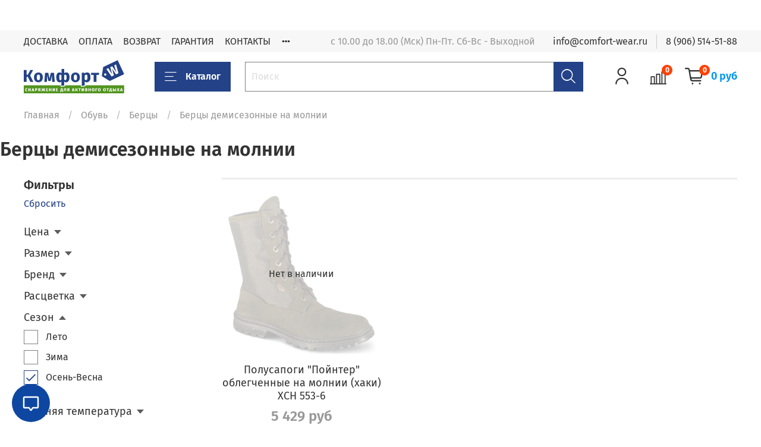

--- FILE ---
content_type: text/html; charset=utf-8
request_url: https://comfort-wear.ru/collection/bertsy/bertsy-demisezonnye-na-molnii
body_size: 52841
content:
<!DOCTYPE html>
<html
  style="
    --color-btn-bg:#234287;
--color-btn-bg-is-dark:true;
--bg:#ffffff;
--bg-is-dark:false;

--color-text: var(--color-text-dark);
--color-text-minor-shade: var(--color-text-dark-minor-shade);
--color-text-major-shade: var(--color-text-dark-major-shade);
--color-text-half-shade: var(--color-text-dark-half-shade);

--color-notice-warning-is-dark:false;
--color-notice-success-is-dark:false;
--color-notice-error-is-dark:false;
--color-notice-info-is-dark:false;
--color-form-controls-bg:var(--bg);
--color-form-controls-bg-disabled:var(--bg-minor-shade);
--color-form-controls-border-color:var(--bg-half-shade);
--color-form-controls-color:var(--color-text);
--is-editor:false;


  "
  >
  <head><meta data-config="{&quot;collection_filter_version&quot;:1514991601,&quot;collection_products_count&quot;:1}" name="page-config" content="" /><meta data-config="{&quot;money_with_currency_format&quot;:{&quot;delimiter&quot;:&quot; &quot;,&quot;separator&quot;:&quot;.&quot;,&quot;format&quot;:&quot;%n %u&quot;,&quot;unit&quot;:&quot;руб&quot;,&quot;show_price_without_cents&quot;:1},&quot;currency_code&quot;:&quot;RUR&quot;,&quot;currency_iso_code&quot;:&quot;RUB&quot;,&quot;default_currency&quot;:{&quot;title&quot;:&quot;Российский рубль&quot;,&quot;code&quot;:&quot;RUR&quot;,&quot;rate&quot;:1.0,&quot;format_string&quot;:&quot;%n %u&quot;,&quot;unit&quot;:&quot;руб&quot;,&quot;price_separator&quot;:&quot;&quot;,&quot;is_default&quot;:true,&quot;price_delimiter&quot;:&quot;&quot;,&quot;show_price_with_delimiter&quot;:true,&quot;show_price_without_cents&quot;:true},&quot;facebook&quot;:{&quot;pixelActive&quot;:false,&quot;currency_code&quot;:&quot;RUB&quot;,&quot;use_variants&quot;:true},&quot;vk&quot;:{&quot;pixel_active&quot;:null,&quot;price_list_id&quot;:null},&quot;new_ya_metrika&quot;:true,&quot;ecommerce_data_container&quot;:&quot;dataLayer&quot;,&quot;common_js_version&quot;:null,&quot;vue_ui_version&quot;:null,&quot;feedback_captcha_enabled&quot;:null,&quot;account_id&quot;:151020,&quot;hide_items_out_of_stock&quot;:false,&quot;forbid_order_over_existing&quot;:true,&quot;minimum_items_price&quot;:null,&quot;enable_comparison&quot;:true,&quot;locale&quot;:&quot;ru&quot;,&quot;client_group&quot;:null,&quot;consent_to_personal_data&quot;:{&quot;active&quot;:true,&quot;obligatory&quot;:true,&quot;description&quot;:&quot;Настоящим подтверждаю, что я ознакомлен и согласен с условиями \u003ca href=&#39;/page/oferta&#39; target=&#39;blank&#39;\u003eоферты\u003c/a\u003e и \u003ca href=&#39;/page/politika-konfidencialnosti&#39; target=&#39;blank&#39;\u003eполитики конфиденциальности\u003c/a\u003e         &quot;},&quot;recaptcha_key&quot;:&quot;6LfXhUEmAAAAAOGNQm5_a2Ach-HWlFKD3Sq7vfFj&quot;,&quot;recaptcha_key_v3&quot;:&quot;6LcZi0EmAAAAAPNov8uGBKSHCvBArp9oO15qAhXa&quot;,&quot;yandex_captcha_key&quot;:&quot;ysc1_ec1ApqrRlTZTXotpTnO8PmXe2ISPHxsd9MO3y0rye822b9d2&quot;,&quot;checkout_float_order_content_block&quot;:true,&quot;available_products_characteristics_ids&quot;:null,&quot;sber_id_app_id&quot;:&quot;5b5a3c11-72e5-4871-8649-4cdbab3ba9a4&quot;,&quot;theme_generation&quot;:4,&quot;quick_checkout_captcha_enabled&quot;:false,&quot;max_order_lines_count&quot;:500,&quot;sber_bnpl_min_amount&quot;:1000,&quot;sber_bnpl_max_amount&quot;:150000,&quot;counter_settings&quot;:{&quot;data_layer_name&quot;:&quot;dataLayer&quot;,&quot;new_counters_setup&quot;:false,&quot;add_to_cart_event&quot;:true,&quot;remove_from_cart_event&quot;:true,&quot;add_to_wishlist_event&quot;:true},&quot;site_setting&quot;:{&quot;show_cart_button&quot;:true,&quot;show_service_button&quot;:false,&quot;show_marketplace_button&quot;:false,&quot;show_quick_checkout_button&quot;:false},&quot;warehouses&quot;:[{&quot;id&quot;:4120517,&quot;title&quot;:&quot;Основной склад&quot;,&quot;array_index&quot;:0}],&quot;captcha_type&quot;:&quot;google&quot;,&quot;human_readable_urls&quot;:false}" name="shop-config" content="" /><meta name='js-evnvironment' content='production' /><meta name='default-locale' content='ru' /><meta name='insales-redefined-api-methods' content="[]" /><script type="text/javascript" src="https://static.insales-cdn.com/assets/static-versioned/v3.72/static/libs/lodash/4.17.21/lodash.min.js"></script>
<!--InsalesCounter -->
<script type="text/javascript">
(function() {
  if (typeof window.__insalesCounterId !== 'undefined') {
    return;
  }

  try {
    Object.defineProperty(window, '__insalesCounterId', {
      value: 151020,
      writable: true,
      configurable: true
    });
  } catch (e) {
    console.error('InsalesCounter: Failed to define property, using fallback:', e);
    window.__insalesCounterId = 151020;
  }

  if (typeof window.__insalesCounterId === 'undefined') {
    console.error('InsalesCounter: Failed to set counter ID');
    return;
  }

  let script = document.createElement('script');
  script.async = true;
  script.src = '/javascripts/insales_counter.js?7';
  let firstScript = document.getElementsByTagName('script')[0];
  firstScript.parentNode.insertBefore(script, firstScript);
})();
</script>
<!-- /InsalesCounter -->

    <!-- meta -->
<meta charset="UTF-8" /><title>Берцы демисезонные на молнии купить в магазине comfort-wear.ru</title><meta name="description" content="Берцы демисезонные с боковой молнией для быстрого снятия и одевания обуви. Расширенная гарантия: вы можете вернуть покупку в течении 30 дней со дня  ее получения без объяснения причины.  Доставляем без предоплаты во все города и населенные пункты РФ. Звоните! ☎8 (499) 346-67-79">
<meta data-config="{&quot;static-versioned&quot;: &quot;1.38&quot;}" name="theme-meta-data" content="">
<meta name="robots" content="index,follow" />
<meta http-equiv="X-UA-Compatible" content="IE=edge,chrome=1" />
<meta name="viewport" content="width=device-width, initial-scale=1.0" />
<meta name="SKYPE_TOOLBAR" content="SKYPE_TOOLBAR_PARSER_COMPATIBLE" />
<meta name="format-detection" content="telephone=no">

<!-- canonical url--><link rel="canonical" href="https://comfort-wear.ru/collection/bertsy/bertsy-demisezonnye-na-molnii"/>

<!-- rss feed-->
  
    
    <meta property="og:title" content="Берцы демисезонные на молнии">
  
  
    
  
  <meta property="og:type" content="website">
  <meta property="og:url" content="https://comfort-wear.ru/collection/bertsy/bertsy-demisezonnye-na-molnii">




<!-- icons-->
<link rel="icon" type="image/png" sizes="16x16" href="https://static.insales-cdn.com/assets/1/5113/1733625/1768204559/favicon.png" /><style media="screen">
  @supports (content-visibility: hidden) {
    body:not(.settings_loaded) {
      content-visibility: hidden;
    }
  }
  @supports not (content-visibility: hidden) {
    body:not(.settings_loaded) {
      visibility: hidden;
    }
  }
</style>

  </head>
  <body data-multi-lang="false">
    <noscript>
<div class="njs-alert-overlay">
  <div class="njs-alert-wrapper">
    <div class="njs-alert">
      <p></p>
    </div>
  </div>
</div>
</noscript>

    <div class="page_layout page_layout_normal_left page_layout_section_top">
      <header>
      
        <div
  class="layout widget-type_system_widget_v4_heading_1"
  style="--tag:div; --font-size:24px; --heading-color:#4F59F0; --heading-color-is-dark:true; --heading-color-minor-shade:#6f78f2; --heading-color-minor-shade-is-dark:true; --heading-color-major-shade:#8d93f5; --heading-color-major-shade-is-dark:true; --heading-color-half-shade:#e5e7fd; --heading-color-half-shade-is-light:true; --align-button:center; --layout-wide-bg:true; --layout-pt:2vw; --layout-pb:2vw; --layout-wide-content:false; --layout-edge:false; --hide-desktop:false; --hide-mobile:false;"
  data-widget-drop-item-id="238345601"
  
  >
  <div class="layout__content">
    <div id="" class="item-heading">
  <div class="heading"></div>
</div>

  </div>
</div>

      
        <div
  class="layout widget-type_system_widget_v4_header_1"
  style="--logo-img:'https://static.insales-cdn.com/files/1/6722/18479682/original/KW---final_9bf2a48beb1d910fe8a1a51c22d4ee8c.svg'; --logo-max-width:220px; --live-search:false; --hide-search:false; --hide-language:true; --hide-personal:false; --hide-compare:false; --hide-favorite:false; --hide-total-price:false; --hide-menu-photo:false; --hide-counts:true; --bage-bg:#ff4100; --bage-bg-is-dark:true; --bage-bg-minor-shade:#ff531a; --bage-bg-minor-shade-is-dark:true; --bage-bg-major-shade:#ff6633; --bage-bg-major-shade-is-dark:true; --bage-bg-half-shade:#ff9f80; --bage-bg-half-shade-is-light:true; --header-wide-bg:true; --menu-grid-list-min-width:220px; --menu-grid-list-row-gap:3rem; --menu-grid-list-column-gap:3rem; --subcollections-items-limit:10; --img-border-radius:0px; --menu-img-ratio:1.5; --menu-img-fit:cover; --header-top-pt:0.5vw; --header-top-pb:0.5vw; --header-main-pt:1vw; --header-main-pb:1vw; --layout-content-max-width:1408px; --header-wide-content:false; --hide-desktop:false; --hide-mobile:false;"
  data-widget-drop-item-id="25732829"
  
  >
  <div class="layout__content">
    



<div class="header header_no-languages">
  <div class="header__mobile-head">
    <div class="header__mobile-head-content">
      <button type="button" class="button button_size-l header__hide-mobile-menu-btn js-hide-mobile-menu">
          <span class="icon icon-times"></span>
      </button>

      
    </div>
  </div>

  <div class="header__content">
    <div class="header-part-top">
      <div class="header-part-top__inner">
        <div class="header__area-menu">
          <ul class="header__menu js-cut-list" data-navigation data-menu-handle="main-menu">
            
              <li class="header__menu-item" data-navigation-item data-menu-item-id="1156451">
                <div class="header__menu-controls">
                  <a href="/page/delivery" class="header__menu-link" data-navigation-link="/page/delivery">
                    ДОСТАВКА
                  </a>
                </div>
              </li>
            
              <li class="header__menu-item" data-navigation-item data-menu-item-id="2574054">
                <div class="header__menu-controls">
                  <a href="/page/oplata" class="header__menu-link" data-navigation-link="/page/oplata">
                    ОПЛАТА
                  </a>
                </div>
              </li>
            
              <li class="header__menu-item" data-navigation-item data-menu-item-id="1156471">
                <div class="header__menu-controls">
                  <a href="/page/garantii" class="header__menu-link" data-navigation-link="/page/garantii">
                    ВОЗВРАТ
                  </a>
                </div>
              </li>
            
              <li class="header__menu-item" data-navigation-item data-menu-item-id="5350808">
                <div class="header__menu-controls">
                  <a href="/page/garantiya" class="header__menu-link" data-navigation-link="/page/garantiya">
                    ГАРАНТИЯ
                  </a>
                </div>
              </li>
            
              <li class="header__menu-item" data-navigation-item data-menu-item-id="1156463">
                <div class="header__menu-controls">
                  <a href="/page/contacts" class="header__menu-link" data-navigation-link="/page/contacts">
                    КОНТАКТЫ
                  </a>
                </div>
              </li>
            
              <li class="header__menu-item" data-navigation-item data-menu-item-id="6206834">
                <div class="header__menu-controls">
                  <a href="/blogs/otzyvy-nashih-pokupateley" class="header__menu-link" data-navigation-link="/blogs/otzyvy-nashih-pokupateley">
                    ОТЗЫВЫ
                  </a>
                </div>
              </li>
            
              <li class="header__menu-item" data-navigation-item data-menu-item-id="1134035">
                <div class="header__menu-controls">
                  <a href="/client_account/login" class="header__menu-link" data-navigation-link="/client_account/login">
                    ЛИЧНЫЙ КАБИНЕТ
                  </a>
                </div>
              </li>
            
          </ul>
        </div>

        <div class="header__area-text">
          
          <div class="header__work-time">с 10.00 до 18.00 (Мск) Пн-Пт. Cб-Вс - Выходной</div>
          
        </div>

        <div class="header__area-contacts">
          
  
    <div class="header__phone">
      <a class="header__phone-value" href="tel:info@comfortwear.ru">info@comfort-wear.ru</a>
    </div>
  
  
    <div class="header__phone _phone-2">
      <a class="header__phone-value" href="tel:89065145188">8 (906) 514-51-88</a>
    </div>
  

        </div>

        
      </div>
    </div>


    <div class="header-part-main">
      <div class="header-part-main__inner">
        <div class="header__area-logo">
          

  
  
  
  
    <a href=" / " class="header__logo">
      <img src="https://static.insales-cdn.com/files/1/6722/18479682/original/KW---final_9bf2a48beb1d910fe8a1a51c22d4ee8c.svg" alt="Комфорт W" title="Комфорт W">
    </a>
  


        </div>

        <div class="header__area-catalog">
          <button type="button" class="button button_size-l header__show-collection-btn js-show-header-collections">
            <span class="icon icon-bars _show"></span>
            <span class="icon icon-times _hide"></span>
            Каталог
          </button>
        </div>

        <div class="header__area-search">
          <div class="header__search">
            <form action="/search" method="get" class="header__search-form">
              <input type="text" autocomplete="off" class="form-control form-control_size-l header__search-field" name="q" value="" placeholder="Поиск" >
              <button type="submit" class="button button_size-l header__search-btn">
                <span class="icon icon-search"></span>
              </button>
              <input type="hidden" name="lang" value="ru">
              <div class="header__search__results" data-search-result></div>
            </form>
            <button type="button" class="button button_size-l header__search-mobile-btn js-show-mobile-search">
                <span class="icon icon-search _show"></span>
              <span class="icon icon-times _hide"></span>
              </button>
            </div>
        </div>

        <div class="header__area-controls">
          
            <a href="/client_account/orders" class="header__control-btn header__cabinet">
              <span class="icon icon-user"></span>
            </a>
          

          
            
            <a href="/compares" class="header__control-btn header__compare" data-compare-counter-btn>
              <span class="icon icon-compare">
                <span class="header__control-bage" data-compare-counter>0</span>
              </span>
            </a>
            
          

          

          
            <a href="/cart_items" class="header__control-btn header__cart">
              <span class="icon icon-cart">
                <span class="header__control-bage" data-cart-positions-count></span>
              </span>
              <span class="header__control-text" data-cart-total-price></span>
            </a>
          

        </div>

        

        

        <div class="header__collections">
          <div class="header__collections-content">
            <div class="header__collections-head">Каталог</div>

            <ul class="grid-list header__collections-menu" data-navigation data-subcollections-items-limit=10>
              
              
              
                

                <li class="header__collections-item is-level-1" data-navigation-item>
                  
                    

                    
                    

                    <a href="/collection/odezhda-muzhskaya" class="img-ratio img-fit header__collections-photo">
                      <div class="img-ratio__inner">
                        

                        
                          <picture>
                            <source data-srcset="https://static.insales-cdn.com/r/Yf0PHMHTa2Q/rs:fit:500:500:1/plain/images/collections/1/5947/71849787/odegda-m2__1_.jpg@webp" type="image/webp" class="lazyload">
                            <img data-src="https://static.insales-cdn.com/r/-lJ-rJv37lk/rs:fit:500:500:1/plain/images/collections/1/5947/71849787/odegda-m2__1_.jpg@jpg" class="lazyload" alt="">
                          </picture>
                        
                      </div>
                    </a>
                  

                  <div class="header__collections-controls">
                    <a href="/collection/odezhda-muzhskaya" class="header__collections-link" data-navigation-link="/collection/odezhda-muzhskaya" >
                      Одежда для мужчин
                    </a>

                    
                      <button class="header__collections-show-submenu-btn js-show-mobile-submenu" type="button">
                        <span class="icon icon-angle-down"></span>
                      </button>
                    
                  </div>

                  
                    <ul class="header__collections-submenu" data-navigation-submenu>
                      
                        <li class="header__collections-item " data-navigation-item>
                          <div class="header__collections-controls">
                            <a href="/collection/solntsezaschitnaya-odezhda" class="header__collections-link" data-navigation-link="/collection/solntsezaschitnaya-odezhda" >
                              Солнцезащитная одежда

                              

                            </a>
                          </div>
                        </li>
                      
                        <li class="header__collections-item " data-navigation-item>
                          <div class="header__collections-controls">
                            <a href="/collection/muzhskie-kostyumy" class="header__collections-link" data-navigation-link="/collection/muzhskie-kostyumy" >
                              Костюмы

                              

                            </a>
                          </div>
                        </li>
                      
                        <li class="header__collections-item " data-navigation-item>
                          <div class="header__collections-controls">
                            <a href="/collection/muzhskie-kurtki" class="header__collections-link" data-navigation-link="/collection/muzhskie-kurtki" >
                              Куртки

                              

                            </a>
                          </div>
                        </li>
                      
                        <li class="header__collections-item " data-navigation-item>
                          <div class="header__collections-controls">
                            <a href="/collection/bryuki-muzhskie" class="header__collections-link" data-navigation-link="/collection/bryuki-muzhskie" >
                              Брюки и полукомбинезоны

                              

                            </a>
                          </div>
                        </li>
                      
                        <li class="header__collections-item " data-navigation-item>
                          <div class="header__collections-controls">
                            <a href="/collection/termobelie-muzhskoe" class="header__collections-link" data-navigation-link="/collection/termobelie-muzhskoe" >
                              Термобелье

                              

                            </a>
                          </div>
                        </li>
                      
                        <li class="header__collections-item " data-navigation-item>
                          <div class="header__collections-controls">
                            <a href="/collection/noski-2" class="header__collections-link" data-navigation-link="/collection/noski-2" >
                              Носки

                              

                            </a>
                          </div>
                        </li>
                      
                        <li class="header__collections-item " data-navigation-item>
                          <div class="header__collections-controls">
                            <a href="/collection/flisovaya-odezhda" class="header__collections-link" data-navigation-link="/collection/flisovaya-odezhda" >
                              Флисовая одежда

                              

                            </a>
                          </div>
                        </li>
                      
                        <li class="header__collections-item " data-navigation-item>
                          <div class="header__collections-controls">
                            <a href="/collection/zhilety-dlya-aktivnogo-otdyha" class="header__collections-link" data-navigation-link="/collection/zhilety-dlya-aktivnogo-otdyha" >
                              Жилеты

                              

                            </a>
                          </div>
                        </li>
                      
                        <li class="header__collections-item " data-navigation-item>
                          <div class="header__collections-controls">
                            <a href="/collection/golovnye-ubory" class="header__collections-link" data-navigation-link="/collection/golovnye-ubory" >
                              Головные уборы

                              

                            </a>
                          </div>
                        </li>
                      
                        <li class="header__collections-item " data-navigation-item>
                          <div class="header__collections-controls">
                            <a href="/collection/perchatki" class="header__collections-link" data-navigation-link="/collection/perchatki" >
                              Перчатки и варежки

                              

                            </a>
                          </div>
                        </li>
                      
                        <li class="header__collections-item is-hide" data-navigation-item>
                          <div class="header__collections-controls">
                            <a href="/collection/trikotazh" class="header__collections-link" data-navigation-link="/collection/trikotazh" >
                              Трикотаж

                              

                            </a>
                          </div>
                        </li>
                      
                        <li class="header__collections-item is-hide" data-navigation-item>
                          <div class="header__collections-controls">
                            <a href="/collection/futbolki-tolstovki" class="header__collections-link" data-navigation-link="/collection/futbolki-tolstovki" >
                              Футболки, толстовки

                              

                            </a>
                          </div>
                        </li>
                      
                    </ul>
                    <div class="header__collections-show-more is-show">
                      <span class="button-link header__collections-show-more-link js-show-more-subcollections">
                        <span class="header__collections-show-more-text-show">Показать все</span>
                        <span class="header__collections-show-more-text-hide">Скрыть</span>
                        <span class="icon icon-angle-down"></span>
                      </span>
                    </div>
                  
                </li>
              
                

                <li class="header__collections-item is-level-1" data-navigation-item>
                  
                    

                    
                    

                    <a href="/collection/odezhda-zhenskaya" class="img-ratio img-fit header__collections-photo">
                      <div class="img-ratio__inner">
                        

                        
                          <picture>
                            <source data-srcset="https://static.insales-cdn.com/r/2x2-TN-5fqo/rs:fit:500:500:1/plain/images/collections/1/5958/71849798/w-odegda-2__1_.jpg@webp" type="image/webp" class="lazyload">
                            <img data-src="https://static.insales-cdn.com/r/ieEH1ZXdskI/rs:fit:500:500:1/plain/images/collections/1/5958/71849798/w-odegda-2__1_.jpg@jpg" class="lazyload" alt="">
                          </picture>
                        
                      </div>
                    </a>
                  

                  <div class="header__collections-controls">
                    <a href="/collection/odezhda-zhenskaya" class="header__collections-link" data-navigation-link="/collection/odezhda-zhenskaya" >
                      Одежда для женщин
                    </a>

                    
                      <button class="header__collections-show-submenu-btn js-show-mobile-submenu" type="button">
                        <span class="icon icon-angle-down"></span>
                      </button>
                    
                  </div>

                  
                    <ul class="header__collections-submenu" data-navigation-submenu>
                      
                        <li class="header__collections-item " data-navigation-item>
                          <div class="header__collections-controls">
                            <a href="/collection/zhenskie-kostyumy" class="header__collections-link" data-navigation-link="/collection/zhenskie-kostyumy" >
                              Костюмы

                              

                            </a>
                          </div>
                        </li>
                      
                        <li class="header__collections-item " data-navigation-item>
                          <div class="header__collections-controls">
                            <a href="/collection/flisovaya-odezhda-2" class="header__collections-link" data-navigation-link="/collection/flisovaya-odezhda-2" >
                              Флисовая одежда

                              

                            </a>
                          </div>
                        </li>
                      
                        <li class="header__collections-item " data-navigation-item>
                          <div class="header__collections-controls">
                            <a href="/collection/bryuki" class="header__collections-link" data-navigation-link="/collection/bryuki" >
                              Брюки

                              

                            </a>
                          </div>
                        </li>
                      
                        <li class="header__collections-item " data-navigation-item>
                          <div class="header__collections-controls">
                            <a href="/collection/zhenskoe-termobelie" class="header__collections-link" data-navigation-link="/collection/zhenskoe-termobelie" >
                              Термобелье

                              

                            </a>
                          </div>
                        </li>
                      
                        <li class="header__collections-item " data-navigation-item>
                          <div class="header__collections-controls">
                            <a href="/collection/zhenskie-noski" class="header__collections-link" data-navigation-link="/collection/zhenskie-noski" >
                              Носки

                              

                            </a>
                          </div>
                        </li>
                      
                        <li class="header__collections-item " data-navigation-item>
                          <div class="header__collections-controls">
                            <a href="/collection/zhenskie-sapogi" class="header__collections-link" data-navigation-link="/collection/zhenskie-sapogi" >
                              Обувь

                              

                            </a>
                          </div>
                        </li>
                      
                        <li class="header__collections-item " data-navigation-item>
                          <div class="header__collections-controls">
                            <a href="/collection/shapki-2" class="header__collections-link" data-navigation-link="/collection/shapki-2" >
                              Шапки

                              

                            </a>
                          </div>
                        </li>
                      
                    </ul>
                    <div class="header__collections-show-more ">
                      <span class="button-link header__collections-show-more-link js-show-more-subcollections">
                        <span class="header__collections-show-more-text-show">Показать все</span>
                        <span class="header__collections-show-more-text-hide">Скрыть</span>
                        <span class="icon icon-angle-down"></span>
                      </span>
                    </div>
                  
                </li>
              
                

                <li class="header__collections-item is-level-1" data-navigation-item>
                  
                    

                    
                    

                    <a href="/collection/detskaya-kollektsiya" class="img-ratio img-fit header__collections-photo">
                      <div class="img-ratio__inner">
                        

                        
                          <picture>
                            <source data-srcset="https://static.insales-cdn.com/r/SiCoUlpD1Vw/rs:fit:500:500:1/plain/images/collections/1/6212/71850052/child32132.jpg@webp" type="image/webp" class="lazyload">
                            <img data-src="https://static.insales-cdn.com/r/rK-NF7Cfm6k/rs:fit:500:500:1/plain/images/collections/1/6212/71850052/child32132.jpg@jpg" class="lazyload" alt="">
                          </picture>
                        
                      </div>
                    </a>
                  

                  <div class="header__collections-controls">
                    <a href="/collection/detskaya-kollektsiya" class="header__collections-link" data-navigation-link="/collection/detskaya-kollektsiya" >
                      Для детей
                    </a>

                    
                      <button class="header__collections-show-submenu-btn js-show-mobile-submenu" type="button">
                        <span class="icon icon-angle-down"></span>
                      </button>
                    
                  </div>

                  
                    <ul class="header__collections-submenu" data-navigation-submenu>
                      
                        <li class="header__collections-item " data-navigation-item>
                          <div class="header__collections-controls">
                            <a href="/collection/odezhda" class="header__collections-link" data-navigation-link="/collection/odezhda" >
                              Одежда

                              

                            </a>
                          </div>
                        </li>
                      
                        <li class="header__collections-item " data-navigation-item>
                          <div class="header__collections-controls">
                            <a href="/collection/detskie-spasatelnye-zhilety" class="header__collections-link" data-navigation-link="/collection/detskie-spasatelnye-zhilety" >
                              Cпасательные жилеты

                              

                            </a>
                          </div>
                        </li>
                      
                        <li class="header__collections-item " data-navigation-item>
                          <div class="header__collections-controls">
                            <a href="/collection/detskie-noski" class="header__collections-link" data-navigation-link="/collection/detskie-noski" >
                              Детские носки

                              

                            </a>
                          </div>
                        </li>
                      
                        <li class="header__collections-item " data-navigation-item>
                          <div class="header__collections-controls">
                            <a href="/collection/obuv-detskaya" class="header__collections-link" data-navigation-link="/collection/obuv-detskaya" >
                              Обувь

                              

                            </a>
                          </div>
                        </li>
                      
                    </ul>
                    <div class="header__collections-show-more ">
                      <span class="button-link header__collections-show-more-link js-show-more-subcollections">
                        <span class="header__collections-show-more-text-show">Показать все</span>
                        <span class="header__collections-show-more-text-hide">Скрыть</span>
                        <span class="icon icon-angle-down"></span>
                      </span>
                    </div>
                  
                </li>
              
                

                <li class="header__collections-item is-level-1" data-navigation-item>
                  
                    

                    
                    

                    <a href="/collection/obuv" class="img-ratio img-fit header__collections-photo">
                      <div class="img-ratio__inner">
                        

                        
                          <picture>
                            <source data-srcset="https://static.insales-cdn.com/r/VhmqQCZ1Um0/rs:fit:500:500:1/plain/images/collections/1/6196/71850036/shoes-1.jpg@webp" type="image/webp" class="lazyload">
                            <img data-src="https://static.insales-cdn.com/r/pX0Ijr0hKmM/rs:fit:500:500:1/plain/images/collections/1/6196/71850036/shoes-1.jpg@jpg" class="lazyload" alt="">
                          </picture>
                        
                      </div>
                    </a>
                  

                  <div class="header__collections-controls">
                    <a href="/collection/obuv" class="header__collections-link" data-navigation-link="/collection/obuv" >
                      Обувь
                    </a>

                    
                      <button class="header__collections-show-submenu-btn js-show-mobile-submenu" type="button">
                        <span class="icon icon-angle-down"></span>
                      </button>
                    
                  </div>

                  
                    <ul class="header__collections-submenu" data-navigation-submenu>
                      
                        <li class="header__collections-item " data-navigation-item>
                          <div class="header__collections-controls">
                            <a href="/collection/sapogi" class="header__collections-link" data-navigation-link="/collection/sapogi" >
                              Сапоги

                              

                            </a>
                          </div>
                        </li>
                      
                        <li class="header__collections-item " data-navigation-item>
                          <div class="header__collections-controls">
                            <a href="/collection/dutiki" class="header__collections-link" data-navigation-link="/collection/dutiki" >
                              Дутики

                              

                            </a>
                          </div>
                        </li>
                      
                        <li class="header__collections-item " data-navigation-item>
                          <div class="header__collections-controls">
                            <a href="/collection/sapogi-eva" class="header__collections-link" data-navigation-link="/collection/sapogi-eva" >
                              Сапоги ЭВА

                              

                            </a>
                          </div>
                        </li>
                      
                        <li class="header__collections-item " data-navigation-item>
                          <div class="header__collections-controls">
                            <a href="/collection/sapogi-zabrodnye" class="header__collections-link" data-navigation-link="/collection/sapogi-zabrodnye" >
                              Сапоги забродные

                              

                            </a>
                          </div>
                        </li>
                      
                        <li class="header__collections-item " data-navigation-item>
                          <div class="header__collections-controls">
                            <a href="/collection/botinki" class="header__collections-link" data-navigation-link="/collection/botinki" >
                              Ботинки

                              

                            </a>
                          </div>
                        </li>
                      
                        <li class="header__collections-item " data-navigation-item>
                          <div class="header__collections-controls">
                            <a href="/collection/bertsy" class="header__collections-link" data-navigation-link="/collection/bertsy" >
                              Берцы

                              

                            </a>
                          </div>
                        </li>
                      
                        <li class="header__collections-item " data-navigation-item>
                          <div class="header__collections-controls">
                            <a href="/collection/krossovki" class="header__collections-link" data-navigation-link="/collection/krossovki" >
                              Кроссовки

                              

                            </a>
                          </div>
                        </li>
                      
                        <li class="header__collections-item " data-navigation-item>
                          <div class="header__collections-controls">
                            <a href="/collection/stelki-vkladishi" class="header__collections-link" data-navigation-link="/collection/stelki-vkladishi" >
                              Стельки, вкладыши, шипы

                              

                            </a>
                          </div>
                        </li>
                      
                    </ul>
                    <div class="header__collections-show-more ">
                      <span class="button-link header__collections-show-more-link js-show-more-subcollections">
                        <span class="header__collections-show-more-text-show">Показать все</span>
                        <span class="header__collections-show-more-text-hide">Скрыть</span>
                        <span class="icon icon-angle-down"></span>
                      </span>
                    </div>
                  
                </li>
              
                

                <li class="header__collections-item is-level-1" data-navigation-item>
                  
                    

                    
                    

                    <a href="/collection/turizm-i-otdyh" class="img-ratio img-fit header__collections-photo">
                      <div class="img-ratio__inner">
                        

                        
                          <picture>
                            <source data-srcset="https://static.insales-cdn.com/r/y51mACQHYdk/rs:fit:500:500:1/plain/images/collections/1/6199/71850039/camp-1__1_.jpg@webp" type="image/webp" class="lazyload">
                            <img data-src="https://static.insales-cdn.com/r/DIYX957fUa8/rs:fit:500:500:1/plain/images/collections/1/6199/71850039/camp-1__1_.jpg@jpg" class="lazyload" alt="">
                          </picture>
                        
                      </div>
                    </a>
                  

                  <div class="header__collections-controls">
                    <a href="/collection/turizm-i-otdyh" class="header__collections-link" data-navigation-link="/collection/turizm-i-otdyh" >
                      Кемпинг и туризм
                    </a>

                    
                      <button class="header__collections-show-submenu-btn js-show-mobile-submenu" type="button">
                        <span class="icon icon-angle-down"></span>
                      </button>
                    
                  </div>

                  
                    <ul class="header__collections-submenu" data-navigation-submenu>
                      
                        <li class="header__collections-item " data-navigation-item>
                          <div class="header__collections-controls">
                            <a href="/collection/palatki" class="header__collections-link" data-navigation-link="/collection/palatki" >
                              Палатки туристические

                              

                            </a>
                          </div>
                        </li>
                      
                        <li class="header__collections-item " data-navigation-item>
                          <div class="header__collections-controls">
                            <a href="/collection/kempingovaya-mebel" class="header__collections-link" data-navigation-link="/collection/kempingovaya-mebel" >
                              Кемпинговая мебель

                              

                            </a>
                          </div>
                        </li>
                      
                        <li class="header__collections-item " data-navigation-item>
                          <div class="header__collections-controls">
                            <a href="/collection/kovriki" class="header__collections-link" data-navigation-link="/collection/kovriki" >
                              Коврики

                              

                            </a>
                          </div>
                        </li>
                      
                        <li class="header__collections-item " data-navigation-item>
                          <div class="header__collections-controls">
                            <a href="/collection/ryukzaki" class="header__collections-link" data-navigation-link="/collection/ryukzaki" >
                              Рюкзаки и сумки

                              

                            </a>
                          </div>
                        </li>
                      
                        <li class="header__collections-item " data-navigation-item>
                          <div class="header__collections-controls">
                            <a href="/collection/palki-dlya-skandinavskoy-hodby" class="header__collections-link" data-navigation-link="/collection/palki-dlya-skandinavskoy-hodby" >
                              Палки для скандинавской ходьбы

                              

                            </a>
                          </div>
                        </li>
                      
                        <li class="header__collections-item " data-navigation-item>
                          <div class="header__collections-controls">
                            <a href="/collection/skladnye-vedra-kanistry" class="header__collections-link" data-navigation-link="/collection/skladnye-vedra-kanistry" >
                              Складные ведра, канистры

                              

                            </a>
                          </div>
                        </li>
                      
                    </ul>
                    <div class="header__collections-show-more ">
                      <span class="button-link header__collections-show-more-link js-show-more-subcollections">
                        <span class="header__collections-show-more-text-show">Показать все</span>
                        <span class="header__collections-show-more-text-hide">Скрыть</span>
                        <span class="icon icon-angle-down"></span>
                      </span>
                    </div>
                  
                </li>
              
                

                <li class="header__collections-item is-level-1" data-navigation-item>
                  
                    

                    
                    

                    <a href="/collection/ohota" class="img-ratio img-fit header__collections-photo">
                      <div class="img-ratio__inner">
                        

                        
                          <picture>
                            <source data-srcset="https://static.insales-cdn.com/r/kQumREHra5c/rs:fit:500:500:1/plain/images/collections/1/6206/71850046/Hunt.jpg@webp" type="image/webp" class="lazyload">
                            <img data-src="https://static.insales-cdn.com/r/FiJr_-zE33I/rs:fit:500:500:1/plain/images/collections/1/6206/71850046/Hunt.jpg@jpg" class="lazyload" alt="">
                          </picture>
                        
                      </div>
                    </a>
                  

                  <div class="header__collections-controls">
                    <a href="/collection/ohota" class="header__collections-link" data-navigation-link="/collection/ohota" >
                      Охота
                    </a>

                    
                      <button class="header__collections-show-submenu-btn js-show-mobile-submenu" type="button">
                        <span class="icon icon-angle-down"></span>
                      </button>
                    
                  </div>

                  
                    <ul class="header__collections-submenu" data-navigation-submenu>
                      
                        <li class="header__collections-item " data-navigation-item>
                          <div class="header__collections-controls">
                            <a href="/collection/ryukzaki-dlya-ohoty-i-rybalki" class="header__collections-link" data-navigation-link="/collection/ryukzaki-dlya-ohoty-i-rybalki" >
                              Рюкзаки и сумки для охоты

                              

                            </a>
                          </div>
                        </li>
                      
                        <li class="header__collections-item " data-navigation-item>
                          <div class="header__collections-controls">
                            <a href="/collection/nozhny" class="header__collections-link" data-navigation-link="/collection/nozhny" >
                              Ножны

                              

                            </a>
                          </div>
                        </li>
                      
                        <li class="header__collections-item " data-navigation-item>
                          <div class="header__collections-controls">
                            <a href="/collection/patrontashi" class="header__collections-link" data-navigation-link="/collection/patrontashi" >
                              Патронташи

                              

                            </a>
                          </div>
                        </li>
                      
                        <li class="header__collections-item " data-navigation-item>
                          <div class="header__collections-controls">
                            <a href="/collection/chehly-ruzheynye" class="header__collections-link" data-navigation-link="/collection/chehly-ruzheynye" >
                              Чехлы ружейные

                              

                            </a>
                          </div>
                        </li>
                      
                        <li class="header__collections-item " data-navigation-item>
                          <div class="header__collections-controls">
                            <a href="/collection/remni-poyasnye" class="header__collections-link" data-navigation-link="/collection/remni-poyasnye" >
                              Ремни поясные

                              

                            </a>
                          </div>
                        </li>
                      
                        <li class="header__collections-item " data-navigation-item>
                          <div class="header__collections-controls">
                            <a href="/collection/remni-ruzheynye" class="header__collections-link" data-navigation-link="/collection/remni-ruzheynye" >
                              Ремни ружейные

                              

                            </a>
                          </div>
                        </li>
                      
                        <li class="header__collections-item " data-navigation-item>
                          <div class="header__collections-controls">
                            <a href="/collection/podveski-ohotnichi" class="header__collections-link" data-navigation-link="/collection/podveski-ohotnichi" >
                              Подвески

                              

                            </a>
                          </div>
                        </li>
                      
                        <li class="header__collections-item " data-navigation-item>
                          <div class="header__collections-controls">
                            <a href="/collection/yagdashi" class="header__collections-link" data-navigation-link="/collection/yagdashi" >
                              Ягдташи

                              

                            </a>
                          </div>
                        </li>
                      
                        <li class="header__collections-item " data-navigation-item>
                          <div class="header__collections-controls">
                            <a href="/collection/chuchela-gusey" class="header__collections-link" data-navigation-link="/collection/chuchela-gusey" >
                              Чучела гусей

                              

                            </a>
                          </div>
                        </li>
                      
                        <li class="header__collections-item " data-navigation-item>
                          <div class="header__collections-controls">
                            <a href="/collection/ohotnichi-zasidki" class="header__collections-link" data-navigation-link="/collection/ohotnichi-zasidki" >
                              Охотничьи засидки

                              

                            </a>
                          </div>
                        </li>
                      
                    </ul>
                    <div class="header__collections-show-more ">
                      <span class="button-link header__collections-show-more-link js-show-more-subcollections">
                        <span class="header__collections-show-more-text-show">Показать все</span>
                        <span class="header__collections-show-more-text-hide">Скрыть</span>
                        <span class="icon icon-angle-down"></span>
                      </span>
                    </div>
                  
                </li>
              
                

                <li class="header__collections-item is-level-1" data-navigation-item>
                  
                    

                    
                    

                    <a href="/collection/rybalka" class="img-ratio img-fit header__collections-photo">
                      <div class="img-ratio__inner">
                        

                        
                          <picture>
                            <source data-srcset="https://static.insales-cdn.com/r/AHhXNYrGvls/rs:fit:500:500:1/plain/images/collections/1/6207/71850047/fishi-333.jpg@webp" type="image/webp" class="lazyload">
                            <img data-src="https://static.insales-cdn.com/r/75qudaSB_MA/rs:fit:500:500:1/plain/images/collections/1/6207/71850047/fishi-333.jpg@jpg" class="lazyload" alt="">
                          </picture>
                        
                      </div>
                    </a>
                  

                  <div class="header__collections-controls">
                    <a href="/collection/rybalka" class="header__collections-link" data-navigation-link="/collection/rybalka" >
                      Рыбалка
                    </a>

                    
                      <button class="header__collections-show-submenu-btn js-show-mobile-submenu" type="button">
                        <span class="icon icon-angle-down"></span>
                      </button>
                    
                  </div>

                  
                    <ul class="header__collections-submenu" data-navigation-submenu>
                      
                        <li class="header__collections-item " data-navigation-item>
                          <div class="header__collections-controls">
                            <a href="/collection/spasatelnye-zhilety" class="header__collections-link" data-navigation-link="/collection/spasatelnye-zhilety" >
                              Спасательные жилеты

                              

                            </a>
                          </div>
                        </li>
                      
                        <li class="header__collections-item " data-navigation-item>
                          <div class="header__collections-controls">
                            <a href="/collection/ledobury" class="header__collections-link" data-navigation-link="/collection/ledobury" >
                              Ледобуры

                              

                            </a>
                          </div>
                        </li>
                      
                        <li class="header__collections-item " data-navigation-item>
                          <div class="header__collections-controls">
                            <a href="/collection/zherlitsy" class="header__collections-link" data-navigation-link="/collection/zherlitsy" >
                              Жерлицы

                              

                            </a>
                          </div>
                        </li>
                      
                        <li class="header__collections-item " data-navigation-item>
                          <div class="header__collections-controls">
                            <a href="/collection/palatki-dlya-rybalki" class="header__collections-link" data-navigation-link="/collection/palatki-dlya-rybalki" >
                              Палатки для зимней рыбалки

                              

                            </a>
                          </div>
                        </li>
                      
                        <li class="header__collections-item " data-navigation-item>
                          <div class="header__collections-controls">
                            <a href="/collection/primanki" class="header__collections-link" data-navigation-link="/collection/primanki" >
                              Приманки

                              

                            </a>
                          </div>
                        </li>
                      
                        <li class="header__collections-item " data-navigation-item>
                          <div class="header__collections-controls">
                            <a href="/collection/dzhig-golovki" class="header__collections-link" data-navigation-link="/collection/dzhig-golovki" >
                              Грузы, Джиг головки

                              

                            </a>
                          </div>
                        </li>
                      
                        <li class="header__collections-item " data-navigation-item>
                          <div class="header__collections-controls">
                            <a href="/collection/kryuchki" class="header__collections-link" data-navigation-link="/collection/kryuchki" >
                              Крючки

                              

                            </a>
                          </div>
                        </li>
                      
                        <li class="header__collections-item " data-navigation-item>
                          <div class="header__collections-controls">
                            <a href="/collection/veydersy-i-kombinezony" class="header__collections-link" data-navigation-link="/collection/veydersy-i-kombinezony" >
                              Комбинезоны и вейдерсы

                              

                            </a>
                          </div>
                        </li>
                      
                        <li class="header__collections-item " data-navigation-item>
                          <div class="header__collections-controls">
                            <a href="/collection/sumki-dlya-ohoty-i-rybalki" class="header__collections-link" data-navigation-link="/collection/sumki-dlya-ohoty-i-rybalki" >
                              Рюкзаки и сумки для рыбалки

                              

                            </a>
                          </div>
                        </li>
                      
                        <li class="header__collections-item " data-navigation-item>
                          <div class="header__collections-controls">
                            <a href="/collection/yaschiki-rybolovnye" class="header__collections-link" data-navigation-link="/collection/yaschiki-rybolovnye" >
                              Ящики рыболовные

                              

                            </a>
                          </div>
                        </li>
                      
                        <li class="header__collections-item is-hide" data-navigation-item>
                          <div class="header__collections-controls">
                            <a href="/collection/leska-i-pletenye-shnury" class="header__collections-link" data-navigation-link="/collection/leska-i-pletenye-shnury" >
                              Леска и плетеные шнуры

                              

                            </a>
                          </div>
                        </li>
                      
                        <li class="header__collections-item is-hide" data-navigation-item>
                          <div class="header__collections-controls">
                            <a href="/collection/povodki" class="header__collections-link" data-navigation-link="/collection/povodki" >
                              Поводки

                              

                            </a>
                          </div>
                        </li>
                      
                        <li class="header__collections-item is-hide" data-navigation-item>
                          <div class="header__collections-controls">
                            <a href="/collection/karpovye-kresla-i-krovati" class="header__collections-link" data-navigation-link="/collection/karpovye-kresla-i-krovati" >
                              Карповые кресла и кровати

                              

                            </a>
                          </div>
                        </li>
                      
                        <li class="header__collections-item is-hide" data-navigation-item>
                          <div class="header__collections-controls">
                            <a href="/collection/tubusy-dlya-udochek" class="header__collections-link" data-navigation-link="/collection/tubusy-dlya-udochek" >
                              Тубусы для удочек

                              

                            </a>
                          </div>
                        </li>
                      
                        <li class="header__collections-item is-hide" data-navigation-item>
                          <div class="header__collections-controls">
                            <a href="/collection/nakolennik" class="header__collections-link" data-navigation-link="/collection/nakolennik" >
                              Наколенники

                              

                            </a>
                          </div>
                        </li>
                      
                        <li class="header__collections-item is-hide" data-navigation-item>
                          <div class="header__collections-controls">
                            <a href="/collection/sani" class="header__collections-link" data-navigation-link="/collection/sani" >
                              Сани

                              

                            </a>
                          </div>
                        </li>
                      
                        <li class="header__collections-item is-hide" data-navigation-item>
                          <div class="header__collections-controls">
                            <a href="/collection/eholoty-praktik" class="header__collections-link" data-navigation-link="/collection/eholoty-praktik" >
                              Эхолоты Практик

                              

                            </a>
                          </div>
                        </li>
                      
                        <li class="header__collections-item is-hide" data-navigation-item>
                          <div class="header__collections-controls">
                            <a href="/collection/aksessuary-dlya-lodok" class="header__collections-link" data-navigation-link="/collection/aksessuary-dlya-lodok" >
                              Аксессуары для лодок

                              

                            </a>
                          </div>
                        </li>
                      
                    </ul>
                    <div class="header__collections-show-more is-show">
                      <span class="button-link header__collections-show-more-link js-show-more-subcollections">
                        <span class="header__collections-show-more-text-show">Показать все</span>
                        <span class="header__collections-show-more-text-hide">Скрыть</span>
                        <span class="icon icon-angle-down"></span>
                      </span>
                    </div>
                  
                </li>
              
                

                <li class="header__collections-item is-level-1" data-navigation-item>
                  
                    

                    
                    

                    <a href="/collection/skidki-i-aktsii" class="img-ratio img-fit header__collections-photo">
                      <div class="img-ratio__inner">
                        

                        
                          <picture>
                            <source data-srcset="https://static.insales-cdn.com/r/9rhsZPoU2VU/rs:fit:500:500:1/plain/images/products/1/2617/2562828857/kostum-kamchatka-magma-grafit_1.jpg@webp" type="image/webp" class="lazyload">
                            <img data-src="https://static.insales-cdn.com/r/myRckxJxw8Q/rs:fit:500:500:1/plain/images/products/1/2617/2562828857/kostum-kamchatka-magma-grafit_1.jpg@jpg" class="lazyload" alt="">
                          </picture>
                        
                      </div>
                    </a>
                  

                  <div class="header__collections-controls">
                    <a href="/collection/skidki-i-aktsii" class="header__collections-link" data-navigation-link="/collection/skidki-i-aktsii" >
                      Скидки и акции
                    </a>

                    
                      <button class="header__collections-show-submenu-btn js-show-mobile-submenu" type="button">
                        <span class="icon icon-angle-down"></span>
                      </button>
                    
                  </div>

                  
                    <ul class="header__collections-submenu" data-navigation-submenu>
                      
                        <li class="header__collections-item " data-navigation-item>
                          <div class="header__collections-controls">
                            <a href="/collection/podarki-dlya-nastoyaschih-muzhchin" class="header__collections-link" data-navigation-link="/collection/podarki-dlya-nastoyaschih-muzhchin" >
                              Подарки для настоящих мужчин

                              

                            </a>
                          </div>
                        </li>
                      
                    </ul>
                    <div class="header__collections-show-more ">
                      <span class="button-link header__collections-show-more-link js-show-more-subcollections">
                        <span class="header__collections-show-more-text-show">Показать все</span>
                        <span class="header__collections-show-more-text-hide">Скрыть</span>
                        <span class="icon icon-angle-down"></span>
                      </span>
                    </div>
                  
                </li>
              
                

                <li class="header__collections-item is-level-1" data-navigation-item>
                  
                    

                    
                    

                    <a href="/collection/yandeksmarket-f" class="img-ratio img-fit header__collections-photo">
                      <div class="img-ratio__inner">
                        

                        
                          <picture>
                            <img data-src="/images/no_image_large.jpg" class="lazyload">
                          </picture>
                        
                      </div>
                    </a>
                  

                  <div class="header__collections-controls">
                    <a href="/collection/yandeksmarket-f" class="header__collections-link" data-navigation-link="/collection/yandeksmarket-f" >
                      Яндекс.Маркет f
                    </a>

                    
                  </div>

                  
                </li>
              
                

                <li class="header__collections-item is-level-1" data-navigation-item>
                  
                    

                    
                    

                    <a href="/collection/wildberries-wb" class="img-ratio img-fit header__collections-photo">
                      <div class="img-ratio__inner">
                        

                        
                          <picture>
                            <img data-src="/images/no_image_large.jpg" class="lazyload">
                          </picture>
                        
                      </div>
                    </a>
                  

                  <div class="header__collections-controls">
                    <a href="/collection/wildberries-wb" class="header__collections-link" data-navigation-link="/collection/wildberries-wb" >
                      Wildberries WB
                    </a>

                    
                  </div>

                  
                </li>
              
              
            </ul>
          </div>
        </div>
      </div>
    </div>
  </div>
</div>

<div class="header-mobile-panel">
  <div class="header-mobile-panel__content ">
    <button type="button" class="button button_size-l header-mobile-panel__show-menu-btn js-show-mobile-menu">
      <span class="icon icon-bars"></span>
    </button>

    <div class="header-mobile-panel__logo">
      

  
  
  
  
    <a href=" / " class="header__logo">
      <img src="https://static.insales-cdn.com/files/1/6722/18479682/original/KW---final_9bf2a48beb1d910fe8a1a51c22d4ee8c.svg" alt="Комфорт W" title="Комфорт W">
    </a>
  


    </div>

    <div class="header-mobile-panel__controls">
      
        <a href="/cart_items" class="header__control-btn header__mobile-cart">
          <span class="icon icon-cart">
            <span class="header__control-bage" data-cart-positions-count></span>
          </span>
        </a>
      
    </div>
  </div>
</div>

<div class="header__collections-overlay"></div>



  </div>
</div>

      
      </header>

      
      
      
        <section class="page_section_top">
          
                <div
  class="layout widget-type_system_widget_v4_breadcrumbs_1"
  style="--delemeter:1; --align:start; --layout-wide-bg:false; --layout-pt:1vw; --layout-pb:1vw; --layout-content-max-width:1408px; --layout-wide-content:false; --layout-edge:false; --hide-desktop:false; --hide-mobile:false;"
  data-widget-drop-item-id="25732855"
  
  >
  <div class="layout__content">
    

<div class="breadcrumb-wrapper delemeter_1">
  <ul class="breadcrumb">
    <li class="breadcrumb-item home">
      <a class="breadcrumb-link" title="Главная" href="/">Главная</a>
    </li>
    
      
        
          
        
          
            
              <li class="breadcrumb-item" data-breadcrumbs="2">
                <a class="breadcrumb-link" title="Обувь" href="/collection/obuv">Обувь</a>
              </li>
              
            
          
        
          
            
              
                <li class="breadcrumb-item">
                  <a class="breadcrumb-link" title="Берцы" href="/collection/bertsy">Берцы</a>
                </li>
                <li class="breadcrumb-item">
                  <span class="breadcrumb-page">Берцы демисезонные на молнии</span>
                </li>
              
            
          
        
      
    
  </ul>
</div>




  </div>
</div>

          
                <div
  class="layout widget-type_system_widget_v4_collection_sort_1"
  style="--hide-sorting-on-mobile:true; --layout-wide-bg:false; --layout-pt:1vw; --layout-pb:1vw; --layout-content-max-width:1408px; --layout-wide-content:false; --layout-edge:true; --hide-desktop:false; --hide-mobile:false;"
  data-widget-drop-item-id="25732856"
  
  >
  <div class="layout__content">
    <div class="collection-toolbar">
  <h1 class="heading">
    
      Берцы демисезонные на молнии
    
  </h1>
  <div class="collection-sort">
    
  </div>
</div>

  </div>
</div>

          
        </section>
      
      

      <main>
        





  
    
  
    <div
  class="layout widget-type_system_widget_v4_delimeters"
  style="--delimeter-type:solid; --border-size:3px; --layout-wide-bg:true; --layout-pt:0vw; --layout-pb:0vw; --layout-content-max-width:1408px; --layout-wide-content:false; --layout-edge:false; --hide-desktop:false; --hide-mobile:false;"
  data-widget-drop-item-id="25989016"
  
  >
  <div class="layout__content">
    <div class="delimeter">
  <div class="delimeter_line"></div>
</div>

  </div>
</div>

  
    <div
  class="layout widget-type_system_widget_v4_catalog_2"
  style="--product-hide-rating:true; --hide-description:true; --catalog-grid-list-min-width:220px; --img-ratio:1; --img-fit:contain; --product-desc-limit:10; --rating-color:#ff4100; --rating-color-is-dark:true; --rating-color-minor-shade:#ff531a; --rating-color-minor-shade-is-dark:true; --rating-color-major-shade:#ff6633; --rating-color-major-shade-is-dark:true; --rating-color-half-shade:#ff9f80; --rating-color-half-shade-is-light:true; --product-info-align:center; --switch-img-on-hover:true; --product-info-accent:price; --sticker-font-size:0.9rem; --layout-wide-bg:false; --catalog-grid-list-row-gap:2rem; --catalog-grid-list-column-gap:2rem; --layout-pt:2vw; --layout-pb:2vw; --layout-content-max-width:1408px; --layout-wide-content:false; --layout-edge:false; --hide-desktop:false; --hide-mobile:false; --catalog-grid-list-min-width-mobile:160px;"
  data-widget-drop-item-id="25988847"
  
  >
  <div class="layout__content">
    

<noindex>
  <div class="bnpl-modal modal micromodal-slide" id="modal-1" aria-hidden="true">
    <div class="modal__overlay" tabindex="-1" data-micromodal-close>
      <div class="modal__container" role="dialog" aria-modal="true" aria-labelledby="modal-1-title">
        <div class="modal__header">
          <div class="modal__header-logo" id="modal-2-title">
            <svg width="280" height="42" viewBox="0 0 280 42" fill="none" xmlns="http://www.w3.org/2000/svg">
              <g clip-path="url(#clip0_1909_108605)">
                <path
                  d="M72.2796 13.5252H60.5062V31.6613H56.5607V9.95996H76.225V31.6613H72.2796V13.5252ZM91.5552 19.3536H86.4419L86.3472 21.3067C86.242 23.7248 86.021 25.6365 85.6844 27.042C85.3687 28.4474 84.9688 29.5118 84.485 30.2352C84.0009 30.9378 83.4644 31.3822 82.8752 31.5683C82.2859 31.7543 81.6862 31.8473 81.0761 31.8473C80.7814 31.8473 80.4867 31.8267 80.1923 31.7853C79.9186 31.7647 79.6976 31.7337 79.5294 31.6923V27.941C79.782 28.0237 80.0555 28.065 80.3501 28.065C80.6868 28.065 81.0024 28.003 81.297 27.879C81.6127 27.7344 81.8861 27.3831 82.1177 26.825C82.349 26.267 82.5385 25.4196 82.6858 24.2828C82.854 23.1461 82.9699 21.565 83.033 19.5396L83.1593 16.1604H95.2167V31.6613H91.5552V19.3536ZM100.109 17.2454C100.635 16.8527 101.361 16.522 102.287 16.2533C103.234 15.9846 104.391 15.8503 105.759 15.8503C108.074 15.8503 109.799 16.274 110.936 17.1214C112.072 17.9688 112.64 19.4052 112.64 21.4307V31.6613H109.168V28.8711C108.789 29.7806 108.137 30.5142 107.211 31.0722C106.306 31.6303 105.223 31.9093 103.96 31.9093C102.361 31.9093 101.109 31.4959 100.204 30.6692C99.3201 29.8218 98.8782 28.6335 98.8782 27.104C98.8782 26.2154 99.0361 25.4816 99.3517 24.9029C99.6674 24.3242 100.109 23.8694 100.677 23.5388C101.245 23.1874 101.929 22.9394 102.729 22.7948C103.529 22.6501 104.413 22.5777 105.38 22.5777H108.947V21.8957C108.947 20.8002 108.674 20.0459 108.127 19.6325C107.6 19.2192 106.811 19.0125 105.759 19.0125C104.307 19.0125 103.139 19.2709 102.256 19.7876C101.372 20.2836 100.656 20.9449 100.109 21.7717V17.2454ZM105.128 28.6541C105.759 28.6541 106.296 28.5817 106.738 28.4371C107.2 28.2717 107.59 28.0754 107.906 27.8481C108.221 27.6 108.463 27.3315 108.632 27.042C108.8 26.7526 108.905 26.4736 108.947 26.205V24.9339H105.822C104.728 24.9339 103.918 25.0579 103.392 25.306C102.866 25.5539 102.603 26.0293 102.603 26.732C102.603 27.3315 102.813 27.8067 103.234 28.1581C103.676 28.4887 104.307 28.6541 105.128 28.6541ZM120.498 19.3536H115.447V16.1604H129.272V19.3536H124.159V31.6613H120.498V19.3536ZM132.343 16.1604H136.004V26.67L143.58 16.1604H147.083V31.6613H143.422V21.0276L135.847 31.6613H132.343V16.1604ZM167.29 26.205C166.743 26.515 166.112 26.7424 165.396 26.887C164.68 27.0316 163.955 27.104 163.218 27.104C161.325 27.104 159.84 26.67 158.768 25.8019C157.695 24.9339 157.158 23.5698 157.158 21.7097V16.1604H160.851V21.1516C160.851 22.0817 161.103 22.7741 161.608 23.2287C162.134 23.6628 162.892 23.8798 163.881 23.8798C165.185 23.8798 166.322 23.6421 167.29 23.1667V16.1604H170.983V31.6613H167.29V26.205ZM175.828 17.2454C176.355 16.8527 177.081 16.522 178.007 16.2533C178.953 15.9846 180.111 15.8503 181.479 15.8503C183.793 15.8503 185.518 16.274 186.655 17.1214C187.791 17.9688 188.36 19.4052 188.36 21.4307V31.6613H184.887V28.8711C184.508 29.7806 183.856 30.5142 182.931 31.0722C182.026 31.6303 180.942 31.9093 179.68 31.9093C178.08 31.9093 176.828 31.4959 175.923 30.6692C175.039 29.8218 174.597 28.6335 174.597 27.104C174.597 26.2154 174.756 25.4816 175.072 24.9029C175.387 24.3242 175.828 23.8694 176.396 23.5388C176.965 23.1874 177.649 22.9394 178.449 22.7948C179.248 22.6501 180.132 22.5777 181.1 22.5777H184.667V21.8957C184.667 20.8002 184.393 20.0459 183.846 19.6325C183.32 19.2192 182.53 19.0125 181.479 19.0125C180.026 19.0125 178.859 19.2709 177.975 19.7876C177.091 20.2836 176.376 20.9449 175.828 21.7717V17.2454ZM180.847 28.6541C181.479 28.6541 182.015 28.5817 182.457 28.4371C182.921 28.2717 183.31 28.0754 183.625 27.8481C183.941 27.6 184.182 27.3315 184.351 27.042C184.52 26.7526 184.624 26.4736 184.667 26.205V24.9339H181.542C180.448 24.9339 179.637 25.0579 179.111 25.306C178.586 25.5539 178.323 26.0293 178.323 26.732C178.323 27.3315 178.533 27.8067 178.953 28.1581C179.395 28.4887 180.026 28.6541 180.847 28.6541ZM205.181 30.1112C204.824 30.5452 204.182 30.9689 203.256 31.3822C202.331 31.7957 201.225 32.0023 199.942 32.0023C198.679 32.0023 197.532 31.837 196.501 31.5063C195.47 31.1549 194.586 30.6382 193.85 29.9562C193.113 29.2742 192.545 28.4267 192.145 27.414C191.746 26.4014 191.546 25.2129 191.546 23.8488C191.546 22.5261 191.746 21.3687 192.145 20.3766C192.567 19.3638 193.145 18.5268 193.881 17.8654C194.618 17.1834 195.502 16.6771 196.533 16.3464C197.564 15.995 198.711 15.8193 199.974 15.8193C201.046 15.8399 202.025 15.9846 202.909 16.2533C203.792 16.522 204.497 16.8527 205.024 17.2454V21.7717C204.476 20.9449 203.782 20.2836 202.94 19.7876C202.119 19.2709 201.131 19.0022 199.974 18.9815C198.458 18.9815 197.301 19.3742 196.501 20.1596C195.702 20.9449 195.301 22.123 195.301 23.6938V24.1588C195.301 25.7709 195.712 26.9594 196.533 27.724C197.375 28.4681 198.542 28.8401 200.037 28.8401C201.362 28.8401 202.445 28.6025 203.288 28.127C204.15 27.6517 204.782 27.073 205.181 26.391V30.1112ZM212.493 19.3536H207.443V16.1604H221.267V19.3536H216.154V31.6613H212.493V19.3536ZM233.901 26.5459H230.239L227.052 31.6613H222.98L226.641 26.0499C225.694 25.6779 224.979 25.1302 224.494 24.4068C224.012 23.6628 223.769 22.7844 223.769 21.7717C223.769 19.8289 224.337 18.4131 225.473 17.5245C226.61 16.6151 228.409 16.1604 230.87 16.1604H237.594V31.6613H233.901V26.5459ZM230.966 19.3536C229.724 19.3536 228.83 19.5292 228.283 19.8806C227.736 20.2319 227.462 20.8622 227.462 21.7717C227.483 22.4124 227.714 22.9084 228.156 23.2598C228.598 23.5905 229.304 23.7558 230.271 23.7558H233.901V19.3536H230.966ZM256.075 21.2447L251.53 27.817H250.361L245.785 21.2136V31.6613H242.092V16.1604H245.91L251.056 23.4147L256.043 16.1604H259.768V31.6613H256.075V21.2447ZM264.286 16.1604H267.947V26.67L275.523 16.1604H279.026V31.6613H275.364V21.0276L267.79 31.6613H264.286V16.1604Z"
                  fill="#353F47" />
                <path fill-rule="evenodd" clip-rule="evenodd"
                  d="M19.2779 9.77192C19.2779 15.0044 14.9624 19.246 9.63895 19.246C4.3155 19.246 0 15.0044 0 9.77192C0 4.53953 4.3155 0.297852 9.63895 0.297852C14.9624 0.297852 19.2779 4.53953 19.2779 9.77192ZM19.4361 32.1386C19.4361 37.3709 15.1206 41.6126 9.79708 41.6126C4.47364 41.6126 0.158133 37.3709 0.158133 32.1386C0.158133 26.9062 4.47364 22.6645 9.79708 22.6645C15.1206 22.6645 19.4361 26.9062 19.4361 32.1386ZM32.4101 41.6642C37.7335 41.6642 42.049 37.4225 42.049 32.1901C42.049 26.9578 37.7335 22.716 32.4101 22.716C27.0866 22.716 22.7711 26.9578 22.7711 32.1901C22.7711 37.4225 27.0866 41.6642 32.4101 41.6642Z"
                  fill="url(#paint0_linear_1909_108605)" />
                <path
                  d="M41.8883 9.91352C41.8883 15.1459 37.5727 19.3876 32.2493 19.3876C26.9258 19.3876 22.6104 15.1459 22.6104 9.91352C22.6104 4.68114 26.9258 0.439453 32.2493 0.439453C37.5727 0.439453 41.8883 4.68114 41.8883 9.91352ZM26.3245 9.91352C26.3245 13.1297 28.9771 15.7369 32.2493 15.7369C35.5215 15.7369 38.1741 13.1297 38.1741 9.91352C38.1741 6.6973 35.5215 4.09005 32.2493 4.09005C28.9771 4.09005 26.3245 6.6973 26.3245 9.91352Z"
                  fill="url(#paint1_linear_1909_108605)" />
              </g>
              <defs>
                <linearGradient id="paint0_linear_1909_108605" x1="1.08726e-07" y1="37.2086" x2="41.7368" y2="24.5569"
                  gradientUnits="userSpaceOnUse">
                  <stop stop-color="#F8EC4F" />
                  <stop offset="0.567624" stop-color="#4DE544" />
                  <stop offset="1" stop-color="#49C8FF" />
                </linearGradient>
                <linearGradient id="paint1_linear_1909_108605" x1="37.825" y1="0.439454" x2="26.4397" y2="19.3942"
                  gradientUnits="userSpaceOnUse">
                  <stop stop-color="#CDEFFD" />
                  <stop offset="1" stop-color="#91E5CB" />
                </linearGradient>
                <clipPath id="clip0_1909_108605">
                  <rect width="280" height="42" fill="white" />
                </clipPath>
              </defs>
            </svg>
          </div>
          <button type="button" class="modal__header-close close-btn">
            <span class="icon icon-times" aria-label="Close modal" data-micromodal-close></span>
          </button>
        </div>
        <div class="modal__content" id="modal-2-content">
          <span class="bigtitle">Оплачивайте покупку по частям</span>
          <p>Получайте заказы сразу, а платите за них постепенно.</p>

          <div class="wrapper option-1 option-1-1">
            <div class="c-stepper-desktop">
              <ol class="c-stepper desktop">
                <li class="c-stepper__item">
                  <span class="c-stepper__circle"><svg width="11" height="11" viewBox="0 0 11 11" fill="none"
                      xmlns="http://www.w3.org/2000/svg">
                      <path
                        d="M10.5355 10.2731C10.5355 8.99099 10.283 7.7214 9.79234 6.53686C9.30168 5.35231 8.58252 4.276 7.67591 3.36939C6.76929 2.46278 5.69299 1.74361 4.50844 1.25296C3.32389 0.762303 2.0543 0.509766 0.772161 0.509766V10.2731H10.5355Z"
                        fill="#C8CBD0"></path>
                    </svg>
                  </span>

                </li>
                <li class="c-stepper__item">
                  <span class="c-stepper__circle"><svg width="11" height="21" viewBox="0 0 11 21" fill="none"
                      xmlns="http://www.w3.org/2000/svg">
                      <path
                        d="M0.924015 0.508415C2.20616 0.508415 3.47575 0.760951 4.6603 1.25161C5.84484 1.74226 6.92115 2.46143 7.82776 3.36804C8.73437 4.27465 9.45354 5.35096 9.94419 6.53551C10.4349 7.72005 10.6874 8.98964 10.6874 10.2718C10.6874 11.5539 10.4349 12.8235 9.94419 14.0081C9.45354 15.1926 8.73437 16.2689 7.82776 17.1755C6.92115 18.0821 5.84484 18.8013 4.6603 19.292C3.47575 19.7826 2.20616 20.0352 0.924015 20.0352L0.924016 10.2718L0.924015 0.508415Z"
                        fill="#C8CBD0"></path>
                    </svg>
                  </span>

                </li>
                <li class="c-stepper__item">
                  <span class="c-stepper__circle"><svg width="20" height="21" viewBox="0 0 20 21" fill="none"
                      xmlns="http://www.w3.org/2000/svg">
                      <path
                        d="M10.0759 0.508413C12.0069 0.508413 13.8945 1.08102 15.5001 2.15384C17.1057 3.22665 18.3571 4.75148 19.096 6.5355C19.835 8.31953 20.0284 10.2826 19.6516 12.1765C19.2749 14.0704 18.345 15.8101 16.9796 17.1755C15.6142 18.541 13.8745 19.4708 11.9806 19.8476C10.0867 20.2243 8.12361 20.0309 6.33959 19.292C4.55557 18.553 3.03074 17.3016 1.95792 15.696C0.885111 14.0904 0.3125 12.2028 0.3125 10.2718L10.0759 10.2718L10.0759 0.508413Z"
                        fill="#C8CBD0"></path>
                    </svg>
                  </span>

                </li>
                <li class="c-stepper__item">
                  <span class="c-stepper__circle"><svg width="34" height="33" viewBox="0 0 34 33" fill="none"
                      xmlns="http://www.w3.org/2000/svg">
                      <path
                        d="M17.2278 0C14.0095 0 10.8634 0.954352 8.18746 2.74237C5.5115 4.53039 3.42584 7.07178 2.19423 10.0451C0.962617 13.0185 0.640372 16.2903 1.26824 19.4468C1.89611 22.6034 3.44589 25.5028 5.72161 27.7785C7.99733 30.0542 10.8968 31.604 14.0533 32.2319C17.2098 32.8598 20.4816 32.5375 23.455 31.3059C26.4283 30.0743 28.9697 27.9886 30.7578 25.3127C32.5458 22.6367 33.5001 19.4906 33.5001 16.2723C33.4919 11.9591 31.7748 7.82503 28.7249 4.77518C25.6751 1.72532 21.541 0.00827066 17.2278 0ZM24.9728 13.4246L15.804 22.1866C15.567 22.4096 15.2533 22.5329 14.9278 22.5308C14.7688 22.5331 14.6108 22.5039 14.4631 22.4448C14.3154 22.3857 14.1809 22.298 14.0673 22.1866L9.48287 17.8056C9.35572 17.6947 9.25231 17.5592 9.17886 17.4073C9.1054 17.2553 9.06343 17.0901 9.05546 16.9216C9.04748 16.753 9.07367 16.5846 9.13245 16.4264C9.19123 16.2682 9.28138 16.1236 9.3975 16.0011C9.51361 15.8787 9.65328 15.781 9.80812 15.7139C9.96295 15.6468 10.1298 15.6117 10.2985 15.6107C10.4672 15.6098 10.6344 15.6429 10.79 15.7082C10.9457 15.7735 11.0865 15.8696 11.204 15.9906L14.9278 19.5424L23.2517 11.6096C23.4951 11.3973 23.8111 11.2873 24.1338 11.3025C24.4564 11.3178 24.7606 11.4572 24.9829 11.6915C25.2051 11.9259 25.3282 12.2371 25.3263 12.5601C25.3244 12.8831 25.1978 13.1929 24.9728 13.4246Z"
                        fill="url(#paint0_linear_1809_22759)"></path>
                      <defs>
                        <linearGradient id="paint0_linear_1809_22759" x1="0.955566" y1="29.0391" x2="33.3463"
                          y2="19.3799" gradientUnits="userSpaceOnUse">
                          <stop stop-color="#F8EC4F"></stop>
                          <stop offset="0.567624" stop-color="#4DE544"></stop>
                          <stop offset="1" stop-color="#49C8FF"></stop>
                        </linearGradient>
                      </defs>
                    </svg>
                  </span>

                </li>
              </ol>


              <ol class="c-stepper mobile">
                <li class="c-stepper__item">
                  <span class="c-stepper__circle"><svg width="11" height="11" viewBox="0 0 11 11" fill="none"
                      xmlns="http://www.w3.org/2000/svg">
                      <path
                        d="M10.5355 10.2731C10.5355 8.99099 10.283 7.7214 9.79234 6.53686C9.30168 5.35231 8.58252 4.276 7.67591 3.36939C6.76929 2.46278 5.69299 1.74361 4.50844 1.25296C3.32389 0.762303 2.0543 0.509766 0.772161 0.509766V10.2731H10.5355Z"
                        fill="#C8CBD0"></path>
                    </svg>
                  </span>
                  <span class="c-stepper__title">25%</span>
                  <p class="c-stepper__desc">Платёж сегодня</p>
                </li>
                <li class="c-stepper__item">
                  <span class="c-stepper__circle"><svg width="11" height="21" viewBox="0 0 11 21" fill="none"
                      xmlns="http://www.w3.org/2000/svg">
                      <path
                        d="M0.924015 0.508415C2.20616 0.508415 3.47575 0.760951 4.6603 1.25161C5.84484 1.74226 6.92115 2.46143 7.82776 3.36804C8.73437 4.27465 9.45354 5.35096 9.94419 6.53551C10.4349 7.72005 10.6874 8.98964 10.6874 10.2718C10.6874 11.5539 10.4349 12.8235 9.94419 14.0081C9.45354 15.1926 8.73437 16.2689 7.82776 17.1755C6.92115 18.0821 5.84484 18.8013 4.6603 19.292C3.47575 19.7826 2.20616 20.0352 0.924015 20.0352L0.924016 10.2718L0.924015 0.508415Z"
                        fill="#C8CBD0"></path>
                    </svg>
                  </span>
                  <span class="c-stepper__title">25%</span>
                  <p class="c-stepper__desc">Через 2 недели</p>
                </li>
                <li class="c-stepper__item">
                  <span class="c-stepper__circle"><svg width="20" height="21" viewBox="0 0 20 21" fill="none"
                      xmlns="http://www.w3.org/2000/svg">
                      <path
                        d="M10.0759 0.508413C12.0069 0.508413 13.8945 1.08102 15.5001 2.15384C17.1057 3.22665 18.3571 4.75148 19.096 6.5355C19.835 8.31953 20.0284 10.2826 19.6516 12.1765C19.2749 14.0704 18.345 15.8101 16.9796 17.1755C15.6142 18.541 13.8745 19.4708 11.9806 19.8476C10.0867 20.2243 8.12361 20.0309 6.33959 19.292C4.55557 18.553 3.03074 17.3016 1.95792 15.696C0.885111 14.0904 0.3125 12.2028 0.3125 10.2718L10.0759 10.2718L10.0759 0.508413Z"
                        fill="#C8CBD0"></path>
                    </svg>
                  </span>
                  <span class="c-stepper__title">25%</span>
                  <p class="c-stepper__desc">Через 4 недели</p>
                </li>
                <li class="c-stepper__item">
                  <span class="c-stepper__circle"><svg width="34" height="33" viewBox="0 0 34 33" fill="none"
                      xmlns="http://www.w3.org/2000/svg">
                      <path
                        d="M17.2278 0C14.0095 0 10.8634 0.954352 8.18746 2.74237C5.5115 4.53039 3.42584 7.07178 2.19423 10.0451C0.962617 13.0185 0.640372 16.2903 1.26824 19.4468C1.89611 22.6034 3.44589 25.5028 5.72161 27.7785C7.99733 30.0542 10.8968 31.604 14.0533 32.2319C17.2098 32.8598 20.4816 32.5375 23.455 31.3059C26.4283 30.0743 28.9697 27.9886 30.7578 25.3127C32.5458 22.6367 33.5001 19.4906 33.5001 16.2723C33.4919 11.9591 31.7748 7.82503 28.7249 4.77517C25.6751 1.72532 21.541 0.00827066 17.2278 0V0ZM24.9728 13.4246L15.804 22.1866C15.567 22.4096 15.2533 22.5329 14.9278 22.5308C14.7688 22.5331 14.6108 22.5039 14.4631 22.4448C14.3154 22.3857 14.1809 22.298 14.0673 22.1866L9.48287 17.8056C9.35572 17.6947 9.25231 17.5592 9.17886 17.4073C9.1054 17.2553 9.06343 17.0901 9.05546 16.9216C9.04748 16.753 9.07367 16.5846 9.13245 16.4264C9.19123 16.2682 9.28138 16.1236 9.3975 16.0011C9.51361 15.8787 9.65328 15.781 9.80812 15.7139C9.96295 15.6468 10.1298 15.6117 10.2985 15.6107C10.4672 15.6098 10.6344 15.6429 10.79 15.7082C10.9457 15.7735 11.0865 15.8696 11.204 15.9906L14.9278 19.5424L23.2517 11.6096C23.4951 11.3973 23.8111 11.2873 24.1338 11.3025C24.4564 11.3178 24.7606 11.4572 24.9829 11.6915C25.2051 11.9259 25.3282 12.2371 25.3263 12.5601C25.3244 12.8831 25.1978 13.1929 24.9728 13.4246Z"
                        fill="url(#paint0_linear_1809_22758)"></path>
                      <defs>
                        <linearGradient id="paint0_linear_1809_22758" x1="0.955566" y1="29.0391" x2="33.3463"
                          y2="19.3799" gradientUnits="userSpaceOnUse">
                          <stop stop-color="#F8EC4F"></stop>
                          <stop offset="0.567624" stop-color="#4DE544"></stop>
                          <stop offset="1" stop-color="#49C8FF"></stop>
                        </linearGradient>
                      </defs>
                    </svg>


                  </span>
                  <span class="c-stepper__title">25%</span>
                  <p class="c-stepper__desc">Через 6 недель</p>

                </li>
              </ol>

              <ol class="c-stepper-text desktop">
                <li class="c-stepper-text__item">
                  <span class="c-stepper__title">25%</span>
                  <p class="c-stepper__desc">Платёж сегодня</p>

                </li>
                <li class="c-stepper-text__item">
                  <span class="c-stepper__title">25%</span>
                  <p class="c-stepper__desc">Через 2 недели</p>

                </li>
                <li class="c-stepper-text__item">
                  <span class="c-stepper__title">25%</span>
                  <p class="c-stepper__desc">Через 4 недели</p>

                </li>
                <li class="c-stepper-text__item">
                  <span class="c-stepper__title">25%</span>
                  <p class="c-stepper__desc">Через 6 недель</p>

                </li>
              </ol>
            </div>


            <div class="c-stepper-mobile">
              <ol class="c-stepper desktop">
                <li class="c-stepper__item">
                  <span class="c-stepper__circle"><svg width="11" height="11" viewBox="0 0 11 11" fill="none"
                      xmlns="http://www.w3.org/2000/svg">
                      <path
                        d="M10.5355 10.2731C10.5355 8.99099 10.283 7.7214 9.79234 6.53686C9.30168 5.35231 8.58252 4.276 7.67591 3.36939C6.76929 2.46278 5.69299 1.74361 4.50844 1.25296C3.32389 0.762303 2.0543 0.509766 0.772161 0.509766V10.2731H10.5355Z"
                        fill="#C8CBD0" />
                    </svg>
                  </span>

                </li>
                <li class="c-stepper__item">
                  <span class="c-stepper__circle"><svg width="11" height="21" viewBox="0 0 11 21" fill="none"
                      xmlns="http://www.w3.org/2000/svg">
                      <path
                        d="M0.924015 0.508415C2.20616 0.508415 3.47575 0.760951 4.6603 1.25161C5.84484 1.74226 6.92115 2.46143 7.82776 3.36804C8.73437 4.27465 9.45354 5.35096 9.94419 6.53551C10.4349 7.72005 10.6874 8.98964 10.6874 10.2718C10.6874 11.5539 10.4349 12.8235 9.94419 14.0081C9.45354 15.1926 8.73437 16.2689 7.82776 17.1755C6.92115 18.0821 5.84484 18.8013 4.6603 19.292C3.47575 19.7826 2.20616 20.0352 0.924015 20.0352L0.924016 10.2718L0.924015 0.508415Z"
                        fill="#C8CBD0" />
                    </svg>
                  </span>

                </li>
                <li class="c-stepper__item">
                  <span class="c-stepper__circle"><svg width="20" height="21" viewBox="0 0 20 21" fill="none"
                      xmlns="http://www.w3.org/2000/svg">
                      <path
                        d="M10.0759 0.508413C12.0069 0.508413 13.8945 1.08102 15.5001 2.15384C17.1057 3.22665 18.3571 4.75148 19.096 6.5355C19.835 8.31953 20.0284 10.2826 19.6516 12.1765C19.2749 14.0704 18.345 15.8101 16.9796 17.1755C15.6142 18.541 13.8745 19.4708 11.9806 19.8476C10.0867 20.2243 8.12361 20.0309 6.33959 19.292C4.55557 18.553 3.03074 17.3016 1.95792 15.696C0.885111 14.0904 0.3125 12.2028 0.3125 10.2718L10.0759 10.2718L10.0759 0.508413Z"
                        fill="#C8CBD0" />
                    </svg>
                  </span>

                </li>
                <li class="c-stepper__item">
                  <span class="c-stepper__circle"><svg width="34" height="34" viewBox="0 0 34 34" fill="none"
                      xmlns="http://www.w3.org/2000/svg">
                      <path
                        d="M17.0001 0.633789C13.7817 0.633789 10.6356 1.58814 7.95967 3.37616C5.28371 5.16418 3.19805 7.70556 1.96644 10.6789C0.734834 13.6523 0.412588 16.9241 1.04046 20.0806C1.66833 23.2371 3.21811 26.1366 5.49383 28.4123C7.76955 30.688 10.669 32.2378 13.8255 32.8657C16.982 33.4935 20.2538 33.1713 23.2272 31.9397C26.2006 30.7081 28.7419 28.6224 30.53 25.9465C32.318 23.2705 33.2723 20.1244 33.2723 16.9061C33.2641 12.5929 31.547 8.45882 28.4972 5.40896C25.4473 2.35911 21.3132 0.64206 17.0001 0.633789ZM24.745 14.0584L15.5762 22.8204C15.3392 23.0434 15.0255 23.1666 14.7 23.1646C14.541 23.1669 14.383 23.1377 14.2353 23.0786C14.0876 23.0195 13.9531 22.9318 13.8395 22.8204L9.25509 18.4394C9.12793 18.3285 9.02452 18.193 8.95107 18.0411C8.87762 17.8891 8.83565 17.7239 8.82767 17.5554C8.8197 17.3868 8.84589 17.2184 8.90466 17.0602C8.96344 16.902 9.0536 16.7574 9.16971 16.6349C9.28583 16.5125 9.4255 16.4148 9.58033 16.3477C9.73517 16.2806 9.90197 16.2455 10.0707 16.2445C10.2395 16.2435 10.4067 16.2767 10.5623 16.342C10.7179 16.4073 10.8587 16.5033 10.9762 16.6244L14.7 20.1762L23.0239 12.2434C23.2673 12.0311 23.5834 11.9211 23.906 11.9363C24.2286 11.9516 24.5329 12.091 24.7551 12.3253C24.9774 12.5597 25.1004 12.8709 25.0985 13.1939C25.0967 13.5169 24.97 13.8266 24.745 14.0584Z"
                        fill="url(#paint0_linear_1909_108625)" />
                      <defs>
                        <linearGradient id="paint0_linear_1909_108625" x1="0.727783" y1="29.6729" x2="33.1185"
                          y2="20.0137" gradientUnits="userSpaceOnUse">
                          <stop stop-color="#F8EC4F" />
                          <stop offset="0.567624" stop-color="#4DE544" />
                          <stop offset="1" stop-color="#49C8FF" />
                        </linearGradient>
                      </defs>
                    </svg>
                  </span>

                </li>
              </ol>
              <ol class="c-stepper-text desktop">
                <li class="c-stepper-text__item">
                  <span class="c-stepper__title">25%</span>
                  <p class="c-stepper__desc">Платёж сегодня</p>

                </li>
                <li class="c-stepper-text__item">
                  <span class="c-stepper__title">25%</span>
                  <p class="c-stepper__desc">Через 2 недели</p>

                </li>
                <li class="c-stepper-text__item">
                  <span class="c-stepper__title">25%</span>
                  <p class="c-stepper__desc">Через 4 недели</p>

                </li>
                <li class="c-stepper-text__item">
                  <span class="c-stepper__title">25%</span>
                  <p class="c-stepper__desc">Через 6 недель</p>

                </li>
              </ol>
            </div>


            
            

            
          </div>


          
          <span class="smalltitle">Всё просто</span>
          <div class="content-lists">
            <ul>
              <li>Покупка уже ваша</li>
              <li>Выбирайте любые понравившиеся товары, сборка заказа начнётся сразу после оформления и оплаты первых 25% стоимости.
                4 небольших платежа</li>
              <li>Плати частями – просто ещё один способ оплаты: сервис автоматически будет списывать по 1/4 от стоимости покупки каждые 2 недели.</li>
              
              <li>Нужно просто ввести ФИО, дату рождения, номер телефона и данные банковской карты.</li>
            </ul>
            <span class="smalltitle">Как оформить заказ</span>
            <ol class="modal-ol">
              <li>Соберите корзину.</li>
              <li>В способе оплаты нужно выбрать «Оплата частями».</li>
              <li>Спишем первый платёж и отправим вам заказ. Остальное — точно по графику.</li>
            </ol>
          </div>
        </div>
      </div>
    </div>
  </div>
</noindex>
<style>
/***** Modal Styles *****/
.bnpl-modal .modal__overlay {
  position: fixed;
  top: 0;
  left: 0;
  right: 0;
  bottom: 0;
  background: rgba(0, 0, 0, 0.6);
  display: flex;
  justify-content: center;
  align-items: center;
}
.bnpl-modal .modal__container {
  background-color: #fff;
  min-width: 660px;
  max-width: 660px;
  border-radius: 4px;
  box-sizing: border-box;
  overflow-y: auto;
  max-height: 80vh;
  overflow-x: hidden;
}
@media screen and (max-width: 767px) {
  .bnpl-modal .modal__container {
    max-height: 100vh;
    width: 100%;
    max-width: 100%;
    min-width: fit-content;
  }
}
.bnpl-modal .modal__container::-webkit-scrollbar {
  height: 2px;
  width: 5px;
  background-color: var(--bg-minor-shade);
}
.bnpl-modal .modal__container::-webkit-scrollbar-thumb {
  background-color: var(--color-btn-bg);
}
.bnpl-modal .modal__header {
  display: flex;
  justify-content: center;
  padding: 48.5px 24px 24px 24px;
  background: #f7f8fa;
}
.bnpl-modal .modal__header-logo {
  margin: auto;
  padding: 10px 0 39px 0;
}
.bnpl-modal .modal__close {
  background: transparent;
  border: 0;
  outline: none;
}
.bnpl-modal .modal__header .modal__close:before {
  content: "✕";
  font-size: 1.5rem;
}
.bnpl-modal .modal__content {
  padding: 24px 24px 64px 24px;
  margin-right: -0.5rem;
  -webkit-transform: translateZ(0) scale(1, 1);
  transform: translateZ(0) scale(1, 1);
}
.bnpl-modal .modal__content * {
  font-family: Golos, sans-serif !important;
}
.bnpl-modal .modal__content::-webkit-scrollbar {
  height: 2px;
  width: 5px;
  background-color: var(--bg-minor-shade);
}
.bnpl-modal .modal__content::-webkit-scrollbar-thumb {
  background-color: var(--color-btn-bg);
}
.bnpl-modal .modal__content h2,
.bnpl-modal .modal__content h3 {
  color: #000;
}
.bnpl-modal .modal__content p,
.bnpl-modal .modal__content .content-lists,
.bnpl-modal .c-stepper__title {
  color: #2B2D33 !important;
}
@keyframes mmfadeIn {
  from {
    opacity: 0;
  }
  to {
    opacity: 1;
  }
}
@keyframes mmfadeOut {
  from {
    opacity: 1;
  }
  to {
    opacity: 0;
  }
}
@keyframes mmslideIn {
  from {
    transform: translateY(15%);
  }
  to {
    transform: translateY(0);
  }
}
@keyframes mmslideOut {
  from {
    transform: translateY(0);
  }
  to {
    transform: translateY(-10%);
  }
}
.bnpl-modal.micromodal-slide {
  display: none;
}
.bnpl-modal.micromodal-slide.is-open {
  display: block;
}
.bnpl-modal.micromodal-slide[aria-hidden=false] .modal__overlay {
  animation: mmfadeIn 0.3s cubic-bezier(0, 0, 0.2, 1);
}
.bnpl-modal.micromodal-slide[aria-hidden=false] .modal__container {
  animation: mmslideIn 0.3s cubic-bezier(0, 0, 0.2, 1);
}
.bnpl-modal.micromodal-slide[aria-hidden=true] .modal__overlay {
  animation: mmfadeOut 0.3s cubic-bezier(0, 0, 0.2, 1);
}
.bnpl-modal.micromodal-slide[aria-hidden=true] .modal__container {
  animation: mmslideOut 0.3s cubic-bezier(0, 0, 0.2, 1);
}
.bnpl-modal.micromodal-slide .modal__container, .bnpl-modal.micromodal-slide .modal__overlay {
  will-change: transform;
  -webkit-transform: translateZ(0);
  transform: translateZ(0);
}
.bnpl-modal .modal__overlay {
  z-index: var(--zindex-modal);
}
.bnpl-modal .modal__close {
  cursor: pointer;
}
.bnpl-modal .load-review-image-name_default {
  display: none;
}
.bnpl-modal .close-btn {
  background: none;
  padding: 0;
  width: 15px;
  height: 15px;
  outline: none;
  color: var(--color-text);
  border-color: transparent;
  cursor: pointer;
}
.bnpl-modal .close-btn span {
  font-size: 15px;
  color: #2B2D33;
}
.bnpl-modal .content-lists ul,
.bnpl-modal .content-lists ol {
  margin: 0;
  padding: 0 0 0 1.3rem;
}
.bnpl-modal .content-lists h3 {
  margin: 32px 0 16px 0;
}
/* Switcher */
.bnpl-modal .switch {
  position: relative;
  display: inline-block;
  width: 40px;
  height: 24px;
}
.bnpl-modal .switch input {
  opacity: 0;
  width: 0;
  height: 0;
}
.bnpl-modal .slider {
  position: absolute;
  cursor: pointer;
  top: 0;
  left: 0;
  right: 0;
  bottom: 0;
  background-color: #ccc;
  -webkit-transition: 0.3s;
  transition: 0.3s;
}
.bnpl-modal .slider:before {
  position: absolute;
  content: "";
  height: 16px;
  width: 16px;
  left: 4px;
  bottom: 4px;
  background-color: white;
  -webkit-transition: 0.3s;
  transition: 0.3s;
}
.bnpl-modal input:checked + .slider {
  background-color: var(--color-btn-bg-minor-shade);
}
.bnpl-modal input:focus + .slider {
  box-shadow: 0 0 1px var(--color-btn-bg-minor-shade);
}
.bnpl-modal input:checked + .slider:before {
  -webkit-transform: translateX(16px);
  -ms-transform: translateX(16px);
  transform: translateX(16px);
}
/* Rounded sliders */
.bnpl-modal .slider.round {
  border-radius: 34px;
}
.bnpl-modal .slider.round:before {
  border-radius: 50%;
}
.bnpl-modal .bnpl-cart__stepper {
  display: grid;
  grid-template-columns: repeat(4, 1fr);
  gap: 6px;
  margin: 24px 0 25px 0;
}
.bnpl-modal .stepper-item {
  position: relative;
  display: flex;
  flex-direction: column;
  align-items: center;
  flex: 1;
}
.bnpl-modal .stepper-item__block {
  position: relative;
  z-index: 5;
  display: flex;
  justify-content: center;
  align-items: center;
  width: 100%;
  height: 9px;
  border-radius: 40px;
  background: #ccc;
  margin-bottom: 6px;
}
.bnpl-modal .stepper-item__block.completed {
  background: #4bb543;
}
.bnpl-modal .stepper-item__content .price {
  font-weight: bold;
}
.bnpl-modal .stepper-item.active {
  font-weight: bold;
}
.bnpl-modal .stepper-item.completed .step-counter {
  background-color: #4bb543;
}
.bnpl-modal .stepper-item__content {
  text-align: center;
}
/* BNPL */
.bnpl-modal .bnpl-cart__header {
  display: flex;
  justify-content: space-between;
  align-items: center;
}
.bnpl-modal .bnpl-cart__header-left {
  display: flex;
  flex-direction: column;
}
.bnpl-modal .bnpl-cart__header-left .today {
  font-size: 1.125rem;
  font-weight: bold;
}
.bnpl-modal .bnpl-cart__footer-content {
  display: flex;
  align-content: center;
  justify-content: space-between;
}
.bnpl-modal .bnpl-cart__footer-content .bnpl-info-link {
  text-decoration: none;
  color: var(--color-btn-second-color);
  cursor: pointer;
}
.bnpl-modal .c-stepper {
  padding: 30px 0px 0 80px;
  display: flex;
  --circle-size: clamp(1.5rem, 5vw, 3rem);
  --spacing: clamp(0.25rem, 2vw, 0.5rem);
}
@media screen and (max-width: 767px) {
  .bnpl-modal .c-stepper {
    padding: 0;
  }
}
.bnpl-modal .c-stepper__item {
  display: flex;
  flex-direction: column;
  flex: 1;
  text-align: center;
}
.bnpl-modal .c-stepper__item:after {
  content: "";
  position: relative;
  top: 18px;
  width: 51%;
  left: 36%;
  height: 4px;
  background-color: #c8cbd0;
  order: -1;
  border-radius: 4px;
}
.bnpl-modal .c-stepper__item:last-child {
  padding: 4px 0 0 0;
}
.bnpl-modal .c-stepper__item:last-child::after {
  content: "";
  position: relative;
  top: 18px;
  width: 51%;
  left: 36%;
  height: 4px;
  background-color: red;
  order: -1;
  border-radius: 4px;
  display: none;
}
.bnpl-modal .c-stepper__title {
  font-weight: bold;
  font-size: 24px;
  margin-bottom: 0.5rem;
}
.bnpl-modal .c-stepper__desc {
  color: grey;
  font-size: 14px;
  padding-left: var(--spacing);
  padding-right: var(--spacing);
}
.bnpl-modal .c-stepper-text {
  padding: 0 47px 10px 33px;
  display: grid;
  grid-template-columns: repeat(4, 1fr);
}
.bnpl-modal .c-stepper-text {
  padding: 0 47px 10px 33px;
  display: grid;
  grid-template-columns: repeat(4, 1fr);
}
.bnpl-modal .c-stepper-text__item {
  display: flex;
  flex-direction: column;
  flex: 1;
  text-align: center;
}
/*** Non-demo CSS ***/
.bnpl-modal .wrapper {
  max-width: 1000px;
  margin: 2rem auto 0;
  background: #f7f8fa;
}
.bnpl-modal .c-stepper .c-stepper__circle {
  width: 34px;
  height: 34px;
  border: 3.25446px solid #c8cbd0;
  border-radius: 16.2723px;
  position: relative;
}
.bnpl-modal .c-stepper .c-stepper__circle svg {
  position: absolute;
}
.bnpl-modal .c-stepper .c-stepper__item {
  /* &:nth-child(1) svg{
  	 top: 4px;
  	 right: 4px;
  }
   &:nth-child(2) svg{
  	 top: 5px;
  	 right: 5px;
  }
   &:nth-child(3) svg{
  	 top: 6px;
  	 right: 6px;
  }
   &:nth-child(4) svg{
  	 top: 8px;
  	 right: 8px;
  }
   */
}
.bnpl-modal .c-stepper .c-stepper__item .c-stepper__circle svg {
  top: 4px;
  right: 4px;
}
.bnpl-modal .c-stepper .c-stepper__item:nth-child(4) .c-stepper__circle {
  border: none;
  width: 34px;
  height: 34px;
}
.bnpl-modal .c-stepper .c-stepper__item svg {
  top: 0;
  right: 0;
}
.bnpl-modal .c-stepper.mobile {
  display: flex;
  flex-direction: column;
  gap: 10px;
  width: 320px;
  margin: 0 auto;
  text-align: center;
  align-items: center;
}
.bnpl-modal .c-stepper.mobile__item {
  align-items: center;
}
.bnpl-modal .c-stepper.mobile__item::after {
  display: none;
}
.bnpl-modal .c-stepper.mobile .c-stepper__item {
  align-items: center;
  gap: 4px;
}
.bnpl-modal .c-stepper.mobile .c-stepper__item * {
  margin: 0;
}
.bnpl-modal .c-stepper.mobile .c-stepper__item::after {
  display: none;
}
.bnpl-modal .desktop {
  display: none;
}
@media screen and (max-width: 767px) {
  .bnpl-modal .desktop {
    display: none;
  }
}
@media screen and (min-width: 768px) {
  .bnpl-modal .desktop {
    display: flex;
  }
}
@media screen and (min-width: 768px) {
  .bnpl-modal .mobile {
    display: none !important;
  }
}
.bnpl-modal .c-stepper-desktop {
  display: flex;
  flex-direction: column;
}
@media screen and (max-width: 767px) {
  .bnpl-modal .c-stepper-desktop {
    display: none;
  }
}
.bnpl-modal .c-stepper-mobile {
  display: grid;
  grid-template-columns: 50px 170px;
  justify-content: center;
  gap: 15px;
  padding: 24px 0;
}
@media screen and (min-width: 768px) {
  .bnpl-modal .c-stepper-mobile {
    display: none !important;
  }
}
.bnpl-modal .c-stepper-mobile .c-stepper {
  display: flex;
  flex-direction: column;
  padding: 0;
}
.bnpl-modal .c-stepper-mobile .c-stepper__item {
  display: flex;
  /* flex-direction: column;
  */
  /* flex: 1;
  */
  /* text-align: center;
  */
  padding: 0 0 56px 0;
  flex-direction: row;
}
.bnpl-modal .c-stepper-mobile .c-stepper__item:after {
  content: "";
  position: relative;
  top: 45px;
  width: 4px;
  left: 36%;
  height: 40px;
  background-color: #c8cbd0;
  order: -1;
  border-radius: 4px;
}
.bnpl-modal .c-stepper-mobile .c-stepper__item:last-child {
  padding: 0px 0 0 7px;
}
.bnpl-modal .c-stepper-mobile .c-stepper-text {
  padding: 0;
  display: flex;
  flex-direction: column;
  margin: 0;
}
.bnpl-modal .c-stepper-mobile .c-stepper-text__item {
  display: flex;
  flex-direction: column;
  flex: 1;
  text-align: center;
  padding: 0 0 20px 0;
}
.bnpl-modal .c-stepper-mobile .c-stepper__title {
  font-weight: bold;
  font-size: 24px;
  margin-bottom: 0.5rem;
}
.bnpl-modal .c-stepper-mobile .c-stepper__desc {
  color: grey;
  font-size: 14px;
  padding-left: var(--spacing);
  padding-right: var(--spacing);
  font-size: 14px;
}
.bnpl-modal .c-stepper-mobile .c-stepper-text__item:last-child {
  padding: 0;
}

.smalltitle {
  font-size: calc(var(--font-size)*1.75);
  line-height: 1.2;
  font-weight: 700;
  margin: 32px 0 16px 0;
  display: block;
  color: #000;
}

.bigtitle {
  font-size: calc(var(--font-size)*2);
  line-height: 1.2;
  font-weight: 700;
  margin: 32px 0 16px 0;
  display: block;
  color: #000;
}

/* BNPL end */


</style>






  <div class="catalog">
    <div
      class="grid-list catalog-list"
      
      
      data-collection-infinity="">
      
        

        <form
          action="/cart_items"
          method="post"
          data-product-id="104923295"
          data-product-updated-at="1768308650"
          data-product-without-many-variants="true"
          data-review-singular="Отзыв"
          data-review-singular-gen="Отзыва"
          data-review-plural="Отзывов"
          class="product-preview    is-zero-count-hidden  is-more-variants is-all-variants-not-available is-forbid-order-over-existing ">
          <div class="product-preview__content">
            <div class="product-preview__area-photo">
              <div class="product-preview__photo">
                
                <div class="img-ratio img-ratio_cover">
                  <div class="img-ratio__inner">
                    
                    <a href="/collection/bertsy/product/polusapogi-poynter-oblegchennye-na-molnii-haki-hsn-553-6">
                      
                      

                      
                      

                      

                      
                        
                          
                            <picture>
                              <source
                                media="(min-width:768px)"
                                data-srcset="https://static.insales-cdn.com/r/YjgHIg_nIR8/rs:fit:440:0:1/q:100/plain/images/products/1/2202/154937498/large_shop_items_catalog_image27502.jpeg@webp"
                                type="image/webp"
                                class="lazyload">
                              <source
                                media="(max-width:767px)"
                                data-srcset="https://static.insales-cdn.com/r/WW7Ft7Le67I/rs:fit:320:0:1/q:100/plain/images/products/1/2202/154937498/large_shop_items_catalog_image27502.jpeg@webp"
                                type="image/webp"
                                class="lazyload">

                              <img
                                data-src="https://static.insales-cdn.com/r/g4Cuvs5FskY/rs:fit:440:0:1/q:100/plain/images/products/1/2202/154937498/large_shop_items_catalog_image27502.jpeg@jpeg"
                                class="lazyload product-preview__img-1"
                                alt="Полусапоги &quot;Пойнтер&quot; облегченные на молнии (хаки) ХСН 553-6">
                            </picture>
                          
                            <picture>
                              <source
                                media="(min-width:768px)"
                                data-srcset="https://static.insales-cdn.com/r/PUwo423ApZY/rs:fit:440:0:1/q:100/plain/images/products/1/2266/154937562/large_shop_property_file_27502_35461.jpg@webp"
                                type="image/webp"
                                class="lazyload">
                              <source
                                media="(max-width:767px)"
                                data-srcset="https://static.insales-cdn.com/r/fl4RvB0FuQI/rs:fit:320:0:1/q:100/plain/images/products/1/2266/154937562/large_shop_property_file_27502_35461.jpg@webp"
                                type="image/webp"
                                class="lazyload">

                              <img
                                data-src="https://static.insales-cdn.com/r/a3LqZYH69sA/rs:fit:440:0:1/q:100/plain/images/products/1/2266/154937562/large_shop_property_file_27502_35461.jpg@jpg"
                                class="lazyload product-preview__img-2"
                                alt="Полусапоги &quot;Пойнтер&quot; облегченные на молнии (хаки) ХСН 553-6">
                            </picture>
                          
                        
                      
                    </a>
                  </div>
                </div>
                <div class="product-preview__available">
                  
                    Нет в наличии
                  
                </div>

                <div class="stickers">
                  
                  <div
                    class="sticker sticker-sale"
                    data-product-card-sale-value
                    data-sticker-title="sticker-sale"></div>
                  <div class="sticker sticker-preorder" data-sticker-title="sticker-preorder">Предзаказ</div>
                </div>
              </div>
            </div>

            <div class="product-preview__area-title">
              <div class="product-preview__title">
                <a href="/collection/bertsy/product/polusapogi-poynter-oblegchennye-na-molnii-haki-hsn-553-6">Полусапоги "Пойнтер" облегченные на молнии (хаки) ХСН 553-6</a>
              </div>
            </div>

            
              <div class="product-preview__area-rating">
                <div
                  class="product-preview__rating">
                  
                    <div class="product-preview__rating-stars">
                      
                      
                        <span class="product-preview__rating-star icon-star  is-active"></span>
                        
                      
                        <span class="product-preview__rating-star icon-star  is-active"></span>
                        
                      
                        <span class="product-preview__rating-star icon-star  is-active"></span>
                        
                      
                        <span class="product-preview__rating-star icon-star  is-active"></span>
                        
                      
                        <span class="product-preview__rating-star icon-star  is-active"></span>
                        
                      
                    </div>
                  
                  <div class="product-preview__reviews">
                    <span class="product-preview__review-count">1</span>
                    <span class="product-preview__review-text"></span>
                  </div> 
                </div> 
              </div>
            
            
            <div class="product-preview__area-description">
              
            </div>

            <div class="product-preview__area-bottom">
              <div class="product-preview__price">
                
                  
                  <span class="product-preview__price-cur">5 429 руб</span>
                
              </div>
              
              <div class="product-preview__controls">
                <input
                  type="hidden"
                  name="quantity"
                  value="1" />
                <input
                  type="hidden"
                  name="variant_id"
                  value="179915672" />


              

                
                  
                    
                      <a href="/collection/bertsy/product/polusapogi-poynter-oblegchennye-na-molnii-haki-hsn-553-6" class="button button_wide product-preview__detail-btn">Подробнее</a>
                    
                  

                


              
              </div>
            </div>
          </div>
        </form>
      
    </div>
  </div>










  </div>
</div>

  
    
  
    
  
    
  



      </main>

      
      <aside>
        
            
              <div
  class="layout widget-type_widget_v4_sidebar_filter_1_61b3481fccc9681effc3911c89cc8e7b"
  style="--font-size-filter:1.25rem; --font-weight-filter:600; --hide-sorting-on-mobile:false; --layout-mt:0vw; --layout-mb:1vw; --layout-pt:0vw; --layout-pb:0vw; --hide-desktop:false; --hide-mobile:false;"
  data-widget-drop-item-id="25732839"
  
  >
  <div class="layout__content">
    














<form action="/collection/bertsy" method="get" class="filter">
  <div class="filter__content">
     <div class="filter__head">
      <div class="filter__head-title">Фильтры</div>
      <div class="filter__head-reset">
        <span class="button-link filter__reset-btn js-reset-filter">Сбросить</span>
      </div>
      <button type="button" class="button button_size-m filter__hide-mobile-filter-btn js-hide-mobile-filter">
            <span class="icon icon-times"></span>
        </button>
    </div>
    <div class="filter__items">
      
      

      

      

      
      <div class="filter-item filter-item_price">
        <div class="filter-item__head">
          <span class="filter-item__name js-toggle-show-filter-item">Цена</span>

        </div>
        <div class="filter-item__content">
          <div
            class="filter-range js-filter-range"
            data-range-min="3570"
            data-range-max="7340"
            data-range-start="3570"
            data-range-end="7340"
            data-range-step="1"
          >
            <div class="filter-range__slider"></div>
            <div class="filter-range__values">
              <div class="filter-range__values-item">
                <span class="filter-range__values-label">от</span>
                <input
                  class="form-control form-control_size-s filter-range__field filter-range__field-min"
                  type="text"
                  name="price_min"
                  value=""
                   disabled 
                />
              </div>
              <div class="filter-range__values-item">
                <span class="filter-range__values-label">до</span>
                <input
                  class="form-control form-control_size-s filter-range__field filter-range__field-max"
                  type="text"
                  name="price_max"
                  value=""
                   disabled 
                />
              </div>
            </div>
          </div>
        </div>
      </div>
      

      
      <div class="filter-item filter-item_option">
        <div class="filter-item__head">
          <span class="filter-item__name js-toggle-show-filter-item">Размер</span>
        </div>
        <div class="filter-item__content">
          <div class="filter-item__list">
            
            <div class="filter-item__list-item">
              <label class="filter-option _checkbox">
                <input autocomplete="off" class="filter-option__field" type="checkbox"
                  value="3750656"
                   name="options[345883][]"
                  id="3750656"
                />
                <span class="filter-option__content">
                  <span class="filter-option__btn icon-check"></span>
                  <span class="filter-option__label">38</span>
                </span>
              </label>
            </div>
            
            <div class="filter-item__list-item">
              <label class="filter-option _checkbox">
                <input autocomplete="off" class="filter-option__field" type="checkbox"
                  value="3738350"
                   name="options[345883][]"
                  id="3738350"
                />
                <span class="filter-option__content">
                  <span class="filter-option__btn icon-check"></span>
                  <span class="filter-option__label">39</span>
                </span>
              </label>
            </div>
            
            <div class="filter-item__list-item">
              <label class="filter-option _checkbox">
                <input autocomplete="off" class="filter-option__field" type="checkbox"
                  value="3738351"
                   name="options[345883][]"
                  id="3738351"
                />
                <span class="filter-option__content">
                  <span class="filter-option__btn icon-check"></span>
                  <span class="filter-option__label">40</span>
                </span>
              </label>
            </div>
            
            <div class="filter-item__list-item">
              <label class="filter-option _checkbox">
                <input autocomplete="off" class="filter-option__field" type="checkbox"
                  value="3738352"
                   name="options[345883][]"
                  id="3738352"
                />
                <span class="filter-option__content">
                  <span class="filter-option__btn icon-check"></span>
                  <span class="filter-option__label">41</span>
                </span>
              </label>
            </div>
            
            <div class="filter-item__list-item">
              <label class="filter-option _checkbox">
                <input autocomplete="off" class="filter-option__field" type="checkbox"
                  value="3738353"
                   name="options[345883][]"
                  id="3738353"
                />
                <span class="filter-option__content">
                  <span class="filter-option__btn icon-check"></span>
                  <span class="filter-option__label">42</span>
                </span>
              </label>
            </div>
            
            <div class="filter-item__list-item">
              <label class="filter-option _checkbox">
                <input autocomplete="off" class="filter-option__field" type="checkbox"
                  value="3738354"
                   name="options[345883][]"
                  id="3738354"
                />
                <span class="filter-option__content">
                  <span class="filter-option__btn icon-check"></span>
                  <span class="filter-option__label">43</span>
                </span>
              </label>
            </div>
            
            <div class="filter-item__list-item">
              <label class="filter-option _checkbox">
                <input autocomplete="off" class="filter-option__field" type="checkbox"
                  value="3738355"
                   name="options[345883][]"
                  id="3738355"
                />
                <span class="filter-option__content">
                  <span class="filter-option__btn icon-check"></span>
                  <span class="filter-option__label">44</span>
                </span>
              </label>
            </div>
            
            <div class="filter-item__list-item">
              <label class="filter-option _checkbox">
                <input autocomplete="off" class="filter-option__field" type="checkbox"
                  value="3738356"
                   name="options[345883][]"
                  id="3738356"
                />
                <span class="filter-option__content">
                  <span class="filter-option__btn icon-check"></span>
                  <span class="filter-option__label">45</span>
                </span>
              </label>
            </div>
            
            <div class="filter-item__list-item">
              <label class="filter-option _checkbox">
                <input autocomplete="off" class="filter-option__field" type="checkbox"
                  value="3738357"
                   name="options[345883][]"
                  id="3738357"
                />
                <span class="filter-option__content">
                  <span class="filter-option__btn icon-check"></span>
                  <span class="filter-option__label">46</span>
                </span>
              </label>
            </div>
            
            <div class="filter-item__list-item">
              <label class="filter-option _checkbox">
                <input autocomplete="off" class="filter-option__field" type="checkbox"
                  value="4478698"
                   name="options[345883][]"
                  id="4478698"
                />
                <span class="filter-option__content">
                  <span class="filter-option__btn icon-check"></span>
                  <span class="filter-option__label">47</span>
                </span>
              </label>
            </div>
            
          </div>
        </div>
      </div>
      
      
      
      <div class="filter-item filter-item_property">
        <div class="filter-item__head">
          <span class="filter-item__name js-toggle-show-filter-item">Бренд</span>
        </div>
        <div class="filter-item__content">
          

            <div class="filter-item__list">
              
              
              <div class="filter-item__list-item">
                <label class="filter-option _checkbox">
                  <input autocomplete="off" class="filter-option__field" type="checkbox"
                    value="11547421"
                     name="characteristics[]"
                    id="11547421"
                  />
                  <span class="filter-option__content">
                    <span class="filter-option__btn icon-check"></span>
                    <span class="filter-option__label">Гарсинг</span>
                  </span>
                </label>
              </div>
              
              <div class="filter-item__list-item">
                <label class="filter-option _checkbox">
                  <input autocomplete="off" class="filter-option__field" type="checkbox"
                    value="17605762"
                     name="characteristics[]"
                    id="17605762"
                  />
                  <span class="filter-option__content">
                    <span class="filter-option__btn icon-check"></span>
                    <span class="filter-option__label">ХСН</span>
                  </span>
                </label>
              </div>
              
            </div>
          
        </div>
      </div>
      
      <div class="filter-item filter-item_property">
        <div class="filter-item__head">
          <span class="filter-item__name js-toggle-show-filter-item">Расцветка</span>
        </div>
        <div class="filter-item__content">
          

            <div class="filter-item__list">
              
              
              <div class="filter-item__list-item">
                <label class="filter-option _checkbox">
                  <input autocomplete="off" class="filter-option__field" type="checkbox"
                    value="63457859"
                     name="characteristics[]"
                    id="63457859"
                  />
                  <span class="filter-option__content">
                    <span class="filter-option__btn icon-check"></span>
                    <span class="filter-option__label">камуфляж</span>
                  </span>
                </label>
              </div>
              
              <div class="filter-item__list-item">
                <label class="filter-option _checkbox">
                  <input autocomplete="off" class="filter-option__field" type="checkbox"
                    value="63457855"
                     name="characteristics[]"
                    id="63457855"
                  />
                  <span class="filter-option__content">
                    <span class="filter-option__btn icon-check"></span>
                    <span class="filter-option__label">коричневый</span>
                  </span>
                </label>
              </div>
              
              <div class="filter-item__list-item">
                <label class="filter-option _checkbox">
                  <input autocomplete="off" class="filter-option__field" type="checkbox"
                    value="63457854"
                     name="characteristics[]"
                    id="63457854"
                  />
                  <span class="filter-option__content">
                    <span class="filter-option__btn icon-check"></span>
                    <span class="filter-option__label">хаки</span>
                  </span>
                </label>
              </div>
              
              <div class="filter-item__list-item">
                <label class="filter-option _checkbox">
                  <input autocomplete="off" class="filter-option__field" type="checkbox"
                    value="65366031"
                     name="characteristics[]"
                    id="65366031"
                  />
                  <span class="filter-option__content">
                    <span class="filter-option__btn icon-check"></span>
                    <span class="filter-option__label">черный</span>
                  </span>
                </label>
              </div>
              
            </div>
          
        </div>
      </div>
      
      <div class="filter-item filter-item_property">
        <div class="filter-item__head">
          <span class="filter-item__name js-toggle-show-filter-item">Сезон</span>
        </div>
        <div class="filter-item__content">
          

            <div class="filter-item__list">
              
              
              <div class="filter-item__list-item">
                <label class="filter-option _checkbox">
                  <input autocomplete="off" class="filter-option__field" type="checkbox"
                    value="7133374"
                     name="characteristics[]"
                    id="7133374"
                  />
                  <span class="filter-option__content">
                    <span class="filter-option__btn icon-check"></span>
                    <span class="filter-option__label">Лето</span>
                  </span>
                </label>
              </div>
              
              <div class="filter-item__list-item">
                <label class="filter-option _checkbox">
                  <input autocomplete="off" class="filter-option__field" type="checkbox"
                    value="7133380"
                     name="characteristics[]"
                    id="7133380"
                  />
                  <span class="filter-option__content">
                    <span class="filter-option__btn icon-check"></span>
                    <span class="filter-option__label">Зима</span>
                  </span>
                </label>
              </div>
              
              <div class="filter-item__list-item">
                <label class="filter-option _checkbox">
                  <input autocomplete="off" class="filter-option__field" type="checkbox"
                    value="20848512"
                    checked name="characteristics[]"
                    id="20848512"
                  />
                  <span class="filter-option__content">
                    <span class="filter-option__btn icon-check"></span>
                    <span class="filter-option__label">Осень-Весна</span>
                  </span>
                </label>
              </div>
              
            </div>
          
        </div>
      </div>
      
      <div class="filter-item filter-item_property">
        <div class="filter-item__head">
          <span class="filter-item__name js-toggle-show-filter-item">Нижняя температура</span>
        </div>
        <div class="filter-item__content">
          

            
            

            

            

            

            
            
            <div
              class="filter-range js-filter-range"
              data-range-min="-30"
              data-range-max="-15"
              data-range-start="-30"
              data-range-end="-15"
              data-range-step="1"
            >
              <div class="filter-range__slider"></div>
              <div class="filter-range__values">
                <div class="filter-range__values-item">
                  <span class="filter-range__values-label">от</span>
                  <input
                    class="form-control form-control_size-s filter-range__field filter-range__field-min"
                    type="text"
                    name="properties_gt[642324]"
                    value="-30"
                    disabled
                  />
                </div>
                <div class="filter-range__values-item">
                  <span class="filter-range__values-label">до</span>
                  <input
                    class="form-control form-control_size-s filter-range__field filter-range__field-max"
                    type="text"
                    name="properties_lt[642324]"
                    value="-15"
                    disabled
                  />
                </div>
              </div>
            </div>

            
        </div>
      </div>
      
      <div class="filter-item filter-item_property">
        <div class="filter-item__head">
          <span class="filter-item__name js-toggle-show-filter-item">Утеплитель обуви</span>
        </div>
        <div class="filter-item__content">
          

            <div class="filter-item__list">
              
              
              <div class="filter-item__list-item">
                <label class="filter-option _checkbox">
                  <input autocomplete="off" class="filter-option__field" type="checkbox"
                    value="45121742"
                     name="characteristics[]"
                    id="45121742"
                  />
                  <span class="filter-option__content">
                    <span class="filter-option__btn icon-check"></span>
                    <span class="filter-option__label">Натуральный мех</span>
                  </span>
                </label>
              </div>
              
              <div class="filter-item__list-item">
                <label class="filter-option _checkbox">
                  <input autocomplete="off" class="filter-option__field" type="checkbox"
                    value="45121743"
                     name="characteristics[]"
                    id="45121743"
                  />
                  <span class="filter-option__content">
                    <span class="filter-option__btn icon-check"></span>
                    <span class="filter-option__label">Искусственный мех</span>
                  </span>
                </label>
              </div>
              
              <div class="filter-item__list-item">
                <label class="filter-option _checkbox">
                  <input autocomplete="off" class="filter-option__field" type="checkbox"
                    value="90696608"
                     name="characteristics[]"
                    id="90696608"
                  />
                  <span class="filter-option__content">
                    <span class="filter-option__btn icon-check"></span>
                    <span class="filter-option__label">100% шерстяной войлок</span>
                  </span>
                </label>
              </div>
              
            </div>
          
        </div>
      </div>
      
      <div class="filter-item filter-item_property">
        <div class="filter-item__head">
          <span class="filter-item__name js-toggle-show-filter-item">Тип клапана</span>
        </div>
        <div class="filter-item__content">
          

            <div class="filter-item__list">
              
              
              <div class="filter-item__list-item">
                <label class="filter-option _checkbox">
                  <input autocomplete="off" class="filter-option__field" type="checkbox"
                    value="45135827"
                     name="characteristics[]"
                    id="45135827"
                  />
                  <span class="filter-option__content">
                    <span class="filter-option__btn icon-check"></span>
                    <span class="filter-option__label">Глухой клапан</span>
                  </span>
                </label>
              </div>
              
              <div class="filter-item__list-item">
                <label class="filter-option _checkbox">
                  <input autocomplete="off" class="filter-option__field" type="checkbox"
                    value="45135828"
                     name="characteristics[]"
                    id="45135828"
                  />
                  <span class="filter-option__content">
                    <span class="filter-option__btn icon-check"></span>
                    <span class="filter-option__label">Полуглухой клапан</span>
                  </span>
                </label>
              </div>
              
            </div>
          
        </div>
      </div>
      
      <div class="filter-item filter-item_property">
        <div class="filter-item__head">
          <span class="filter-item__name js-toggle-show-filter-item">Материал верха обуви</span>
        </div>
        <div class="filter-item__content">
          

            <div class="filter-item__list">
              
              
              <div class="filter-item__list-item">
                <label class="filter-option _checkbox">
                  <input autocomplete="off" class="filter-option__field" type="checkbox"
                    value="45122377"
                     name="characteristics[]"
                    id="45122377"
                  />
                  <span class="filter-option__content">
                    <span class="filter-option__btn icon-check"></span>
                    <span class="filter-option__label">Натуральная кожа</span>
                  </span>
                </label>
              </div>
              
              <div class="filter-item__list-item">
                <label class="filter-option _checkbox">
                  <input autocomplete="off" class="filter-option__field" type="checkbox"
                    value="45122379"
                     name="characteristics[]"
                    id="45122379"
                  />
                  <span class="filter-option__content">
                    <span class="filter-option__btn icon-check"></span>
                    <span class="filter-option__label">Текстиль</span>
                  </span>
                </label>
              </div>
              
              <div class="filter-item__list-item">
                <label class="filter-option _checkbox">
                  <input autocomplete="off" class="filter-option__field" type="checkbox"
                    value="48331871"
                     name="characteristics[]"
                    id="48331871"
                  />
                  <span class="filter-option__content">
                    <span class="filter-option__btn icon-check"></span>
                    <span class="filter-option__label">Нубук</span>
                  </span>
                </label>
              </div>
              
            </div>
          
        </div>
      </div>
      
      <div class="filter-item filter-item_property">
        <div class="filter-item__head">
          <span class="filter-item__name js-toggle-show-filter-item">Берцы облегченные</span>
        </div>
        <div class="filter-item__content">
          

            <div class="filter-item__list">
              
              
              <div class="filter-item__list-item">
                <label class="filter-option _checkbox">
                  <input autocomplete="off" class="filter-option__field" type="checkbox"
                    value="45122378"
                     name="characteristics[]"
                    id="45122378"
                  />
                  <span class="filter-option__content">
                    <span class="filter-option__btn icon-check"></span>
                    <span class="filter-option__label">да</span>
                  </span>
                </label>
              </div>
              
            </div>
          
        </div>
      </div>
      
      <div class="filter-item filter-item_property">
        <div class="filter-item__head">
          <span class="filter-item__name js-toggle-show-filter-item">Застежка</span>
        </div>
        <div class="filter-item__content">
          

            <div class="filter-item__list">
              
              
              <div class="filter-item__list-item">
                <label class="filter-option _checkbox">
                  <input autocomplete="off" class="filter-option__field" type="checkbox"
                    value="45135825"
                     name="characteristics[]"
                    id="45135825"
                  />
                  <span class="filter-option__content">
                    <span class="filter-option__btn icon-check"></span>
                    <span class="filter-option__label">Шнуровка</span>
                  </span>
                </label>
              </div>
              
              <div class="filter-item__list-item">
                <label class="filter-option _checkbox">
                  <input autocomplete="off" class="filter-option__field" type="checkbox"
                    value="45135826"
                    checked name="characteristics[]"
                    id="45135826"
                  />
                  <span class="filter-option__content">
                    <span class="filter-option__btn icon-check"></span>
                    <span class="filter-option__label">Молния</span>
                  </span>
                </label>
              </div>
              
            </div>
          
        </div>
      </div>
      
      <div class="filter-item filter-item_property">
        <div class="filter-item__head">
          <span class="filter-item__name js-toggle-show-filter-item">Почта</span>
        </div>
        <div class="filter-item__content">
          

            <div class="filter-item__list">
              
              
              <div class="filter-item__list-item">
                <label class="filter-option _checkbox">
                  <input autocomplete="off" class="filter-option__field" type="checkbox"
                    value="257580143"
                     name="characteristics[]"
                    id="257580143"
                  />
                  <span class="filter-option__content">
                    <span class="filter-option__btn icon-check"></span>
                    <span class="filter-option__label">да</span>
                  </span>
                </label>
              </div>
              
            </div>
          
        </div>
      </div>
      
    </div>
  </div>

  <div class="filter__controls">
    <button class="button button_wide" type="submit">Применить</button>
  </div>

  

  

  

  
</form>




<div class="filter-mobile-controls">
  

  
    <button type="button" class="button button_size-m show-mobile-filter-btn js-show-mobile-filter">
      <span class="icon icon-sliders"></span>
      <span class="show-mobile-filter-btn__bage icon-check"></span>
    </button>
  
</div>


  </div>
</div>

            
              <div
  class="layout widget-type_system_widget_v4_sidebar_collections_menu_1"
  style="--hide-title:true; --layout-pt:0vw; --layout-pb:0vw; --hide-desktop:false; --hide-mobile:true;"
  data-widget-drop-item-id="25732840"
  
  >
  <div class="layout__content">
    <div class="sidebar-collections">
  
  
  

  

  <ul class="sidebar-collections__menu" data-navigation>
    
    
    
      
      
      

      
      

      
      

      
        

        

        <li class="sidebar-collections__item" data-navigation-item>
          <div class="sidebar-collections__controls with-submenu">
            <a href="/collection/odezhda-muzhskaya" class="sidebar-collections__link" data-navigation-link="/collection/odezhda-muzhskaya" >
              Одежда для мужчин
            </a>

            
              <button class="button button_size-s sidebar-collections__show-submenu-btn js-show-submenu" type="button">
                <span class="icon icon-angle-down"></span>
              </button>
            
          </div>

          
            <ul class="sidebar-collections__submenu" data-navigation-submenu>
          

          

          

          
      
    
      
      
      

      
      

      
      

      
        

        

        <li class="sidebar-collections__item" data-navigation-item>
          <div class="sidebar-collections__controls ">
            <a href="/collection/solntsezaschitnaya-odezhda" class="sidebar-collections__link" data-navigation-link="/collection/solntsezaschitnaya-odezhda" >
              Солнцезащитная одежда
            </a>

            
          </div>

          

          

          
            </li>
          

          
      
    
      
      
      

      
      

      
      

      
        

        

        <li class="sidebar-collections__item" data-navigation-item>
          <div class="sidebar-collections__controls with-submenu">
            <a href="/collection/muzhskie-kostyumy" class="sidebar-collections__link" data-navigation-link="/collection/muzhskie-kostyumy" >
              Костюмы
            </a>

            
              <button class="button button_size-s sidebar-collections__show-submenu-btn js-show-submenu" type="button">
                <span class="icon icon-angle-down"></span>
              </button>
            
          </div>

          
            <ul class="sidebar-collections__submenu" data-navigation-submenu>
          

          

          

          
      
    
      
      
      

      
      

      
      

      
        

        

        <li class="sidebar-collections__item" data-navigation-item>
          <div class="sidebar-collections__controls ">
            <a href="/collection/teplye-zimnie-kostyumy" class="sidebar-collections__link" data-navigation-link="/collection/teplye-zimnie-kostyumy" >
              Зимние
            </a>

            
          </div>

          

          

          
            </li>
          

          
      
    
      
      
      

      
      

      
      

      
    
      
      
      

      
      

      
      

      
    
      
      
      

      
      

      
      

      
    
      
      
      

      
      

      
      

      
    
      
      
      

      
      

      
      

      
    
      
      
      

      
      

      
      

      
    
      
      
      

      
      

      
      

      
    
      
      
      

      
      

      
      

      
    
      
      
      

      
      

      
      

      
        

        

        <li class="sidebar-collections__item" data-navigation-item>
          <div class="sidebar-collections__controls ">
            <a href="/collection/demisezonnye-kostyumy" class="sidebar-collections__link" data-navigation-link="/collection/demisezonnye-kostyumy" >
              Демисезонные
            </a>

            
          </div>

          

          

          
            </li>
          

          
      
    
      
      
      

      
      

      
      

      
    
      
      
      

      
      

      
      

      
    
      
      
      

      
      

      
      

      
    
      
      
      

      
      

      
      

      
    
      
      
      

      
      

      
      

      
    
      
      
      

      
      

      
      

      
        

        

        <li class="sidebar-collections__item" data-navigation-item>
          <div class="sidebar-collections__controls ">
            <a href="/collection/legkie-kostyumy" class="sidebar-collections__link" data-navigation-link="/collection/legkie-kostyumy" >
              Летние и влагозащитные
            </a>

            
          </div>

          

          

          
            </li>
          

          
      
    
      
      
      

      
      

      
      

      
    
      
      
      

      
      

      
      

      
    
      
      
      

      
      

      
      

      
    
      
      
      

      
      

      
      

      
    
      
      
      

      
      

      
      

      
    
      
      
      

      
      

      
      

      
    
      
      
      

      
      

      
      

      
    
      
      
      

      
      

      
      

      
        

        

        <li class="sidebar-collections__item" data-navigation-item>
          <div class="sidebar-collections__controls ">
            <a href="/collection/nakidki-maskirovochnye" class="sidebar-collections__link" data-navigation-link="/collection/nakidki-maskirovochnye" >
              Накидки маскировочные
            </a>

            
          </div>

          

          

          
            </li>
          

          
      
    
      
      
      

      
      

      
      

      
        

        
          
            
            </ul>
          

          </li>
        

        <li class="sidebar-collections__item" data-navigation-item>
          <div class="sidebar-collections__controls with-submenu">
            <a href="/collection/muzhskie-kurtki" class="sidebar-collections__link" data-navigation-link="/collection/muzhskie-kurtki" >
              Куртки
            </a>

            
              <button class="button button_size-s sidebar-collections__show-submenu-btn js-show-submenu" type="button">
                <span class="icon icon-angle-down"></span>
              </button>
            
          </div>

          
            <ul class="sidebar-collections__submenu" data-navigation-submenu>
          

          

          

          
      
    
      
      
      

      
      

      
      

      
        

        

        <li class="sidebar-collections__item" data-navigation-item>
          <div class="sidebar-collections__controls ">
            <a href="/collection/teplye-zimnie-kurtki" class="sidebar-collections__link" data-navigation-link="/collection/teplye-zimnie-kurtki" >
              Теплые куртки
            </a>

            
          </div>

          

          

          
            </li>
          

          
      
    
      
      
      

      
      

      
      

      
        

        

        <li class="sidebar-collections__item" data-navigation-item>
          <div class="sidebar-collections__controls ">
            <a href="/collection/vetrovki-i-shtormovki" class="sidebar-collections__link" data-navigation-link="/collection/vetrovki-i-shtormovki" >
              Ветровки и штормовки
            </a>

            
          </div>

          

          

          
            </li>
          

          
      
    
      
      
      

      
      

      
      

      
        

        

        <li class="sidebar-collections__item" data-navigation-item>
          <div class="sidebar-collections__controls ">
            <a href="/collection/legkie-kurtki-i-rubashki" class="sidebar-collections__link" data-navigation-link="/collection/legkie-kurtki-i-rubashki" >
              Легкие куртки и рубашки
            </a>

            
          </div>

          

          

          
            </li>
          

          
      
    
      
      
      

      
      

      
      

      
        

        
          
            
            </ul>
          

          </li>
        

        <li class="sidebar-collections__item" data-navigation-item>
          <div class="sidebar-collections__controls with-submenu">
            <a href="/collection/bryuki-muzhskie" class="sidebar-collections__link" data-navigation-link="/collection/bryuki-muzhskie" >
              Брюки и полукомбинезоны
            </a>

            
              <button class="button button_size-s sidebar-collections__show-submenu-btn js-show-submenu" type="button">
                <span class="icon icon-angle-down"></span>
              </button>
            
          </div>

          
            <ul class="sidebar-collections__submenu" data-navigation-submenu>
          

          

          

          
      
    
      
      
      

      
      

      
      

      
        

        

        <li class="sidebar-collections__item" data-navigation-item>
          <div class="sidebar-collections__controls ">
            <a href="/collection/teplye-bryuki-i-polukombinezony" class="sidebar-collections__link" data-navigation-link="/collection/teplye-bryuki-i-polukombinezony" >
              Теплые брюки и полукомбинезоны
            </a>

            
          </div>

          

          

          
            </li>
          

          
      
    
      
      
      

      
      

      
      

      
        

        

        <li class="sidebar-collections__item" data-navigation-item>
          <div class="sidebar-collections__controls ">
            <a href="/collection/legkie-nepromokaemye-bryuki" class="sidebar-collections__link" data-navigation-link="/collection/legkie-nepromokaemye-bryuki" >
              Легкие непромокаемые брюки
            </a>

            
          </div>

          

          

          
            </li>
          

          
      
    
      
      
      

      
      

      
      

      
        

        

        <li class="sidebar-collections__item" data-navigation-item>
          <div class="sidebar-collections__controls ">
            <a href="/collection/legkie-bryuki" class="sidebar-collections__link" data-navigation-link="/collection/legkie-bryuki" >
              Легкие брюки
            </a>

            
          </div>

          

          

          
            </li>
          

          
      
    
      
      
      

      
      

      
      

      
        

        
          
            
            </ul>
          

          </li>
        

        <li class="sidebar-collections__item" data-navigation-item>
          <div class="sidebar-collections__controls with-submenu">
            <a href="/collection/termobelie-muzhskoe" class="sidebar-collections__link" data-navigation-link="/collection/termobelie-muzhskoe" >
              Термобелье
            </a>

            
              <button class="button button_size-s sidebar-collections__show-submenu-btn js-show-submenu" type="button">
                <span class="icon icon-angle-down"></span>
              </button>
            
          </div>

          
            <ul class="sidebar-collections__submenu" data-navigation-submenu>
          

          

          

          
      
    
      
      
      

      
      

      
      

      
        

        

        <li class="sidebar-collections__item" data-navigation-item>
          <div class="sidebar-collections__controls ">
            <a href="/collection/komplekty" class="sidebar-collections__link" data-navigation-link="/collection/komplekty" >
              Комплекты
            </a>

            
          </div>

          

          

          
            </li>
          

          
      
    
      
      
      

      
      

      
      

      
        

        

        <li class="sidebar-collections__item" data-navigation-item>
          <div class="sidebar-collections__controls ">
            <a href="/collection/rubashki" class="sidebar-collections__link" data-navigation-link="/collection/rubashki" >
              Рубашки
            </a>

            
          </div>

          

          

          
            </li>
          

          
      
    
      
      
      

      
      

      
      

      
        

        

        <li class="sidebar-collections__item" data-navigation-item>
          <div class="sidebar-collections__controls ">
            <a href="/collection/kalsony" class="sidebar-collections__link" data-navigation-link="/collection/kalsony" >
              Кальсоны
            </a>

            
          </div>

          

          

          
            </li>
          

          
      
    
      
      
      

      
      

      
      

      
        

        

        <li class="sidebar-collections__item" data-navigation-item>
          <div class="sidebar-collections__controls ">
            <a href="/collection/norfin" class="sidebar-collections__link" data-navigation-link="/collection/norfin" >
              Norfin
            </a>

            
          </div>

          

          

          
            </li>
          

          
      
    
      
      
      

      
      

      
      

      
        

        

        <li class="sidebar-collections__item" data-navigation-item>
          <div class="sidebar-collections__controls ">
            <a href="/collection/btrace" class="sidebar-collections__link" data-navigation-link="/collection/btrace" >
              BTrace
            </a>

            
          </div>

          

          

          
            </li>
          

          
      
    
      
      
      

      
      

      
      

      
        

        
          
            
            </ul>
          

          </li>
        

        <li class="sidebar-collections__item" data-navigation-item>
          <div class="sidebar-collections__controls with-submenu">
            <a href="/collection/noski-2" class="sidebar-collections__link" data-navigation-link="/collection/noski-2" >
              Носки
            </a>

            
              <button class="button button_size-s sidebar-collections__show-submenu-btn js-show-submenu" type="button">
                <span class="icon icon-angle-down"></span>
              </button>
            
          </div>

          
            <ul class="sidebar-collections__submenu" data-navigation-submenu>
          

          

          

          
      
    
      
      
      

      
      

      
      

      
        

        

        <li class="sidebar-collections__item" data-navigation-item>
          <div class="sidebar-collections__controls ">
            <a href="/collection/nepromokaemye-noski" class="sidebar-collections__link" data-navigation-link="/collection/nepromokaemye-noski" >
              Непромокаемые носки
            </a>

            
          </div>

          

          

          
            </li>
          

          
      
    
      
      
      

      
      

      
      

      
        

        

        <li class="sidebar-collections__item" data-navigation-item>
          <div class="sidebar-collections__controls ">
            <a href="/collection/noski" class="sidebar-collections__link" data-navigation-link="/collection/noski" >
              Термоноски
            </a>

            
          </div>

          

          

          
            </li>
          

          
      
    
      
      
      

      
      

      
      

      
        

        
          
            
            </ul>
          

          </li>
        

        <li class="sidebar-collections__item" data-navigation-item>
          <div class="sidebar-collections__controls ">
            <a href="/collection/flisovaya-odezhda" class="sidebar-collections__link" data-navigation-link="/collection/flisovaya-odezhda" >
              Флисовая одежда
            </a>

            
          </div>

          

          

          
            </li>
          

          
      
    
      
      
      

      
      

      
      

      
        

        

        <li class="sidebar-collections__item" data-navigation-item>
          <div class="sidebar-collections__controls with-submenu">
            <a href="/collection/zhilety-dlya-aktivnogo-otdyha" class="sidebar-collections__link" data-navigation-link="/collection/zhilety-dlya-aktivnogo-otdyha" >
              Жилеты
            </a>

            
              <button class="button button_size-s sidebar-collections__show-submenu-btn js-show-submenu" type="button">
                <span class="icon icon-angle-down"></span>
              </button>
            
          </div>

          
            <ul class="sidebar-collections__submenu" data-navigation-submenu>
          

          

          

          
      
    
      
      
      

      
      

      
      

      
        

        

        <li class="sidebar-collections__item" data-navigation-item>
          <div class="sidebar-collections__controls ">
            <a href="/collection/zhilety-rybalovnye" class="sidebar-collections__link" data-navigation-link="/collection/zhilety-rybalovnye" >
              Жилеты рыбаловные
            </a>

            
          </div>

          

          

          
            </li>
          

          
      
    
      
      
      

      
      

      
      

      
        

        

        <li class="sidebar-collections__item" data-navigation-item>
          <div class="sidebar-collections__controls ">
            <a href="/collection/zhilety-ohotnichi" class="sidebar-collections__link" data-navigation-link="/collection/zhilety-ohotnichi" >
              Жилеты охотничьи
            </a>

            
          </div>

          

          

          
            </li>
          

          
      
    
      
      
      

      
      

      
      

      
        

        
          
            
            </ul>
          

          </li>
        

        <li class="sidebar-collections__item" data-navigation-item>
          <div class="sidebar-collections__controls with-submenu">
            <a href="/collection/golovnye-ubory" class="sidebar-collections__link" data-navigation-link="/collection/golovnye-ubory" >
              Головные уборы
            </a>

            
              <button class="button button_size-s sidebar-collections__show-submenu-btn js-show-submenu" type="button">
                <span class="icon icon-angle-down"></span>
              </button>
            
          </div>

          
            <ul class="sidebar-collections__submenu" data-navigation-submenu>
          

          

          

          
      
    
      
      
      

      
      

      
      

      
        

        

        <li class="sidebar-collections__item" data-navigation-item>
          <div class="sidebar-collections__controls ">
            <a href="/collection/letnie" class="sidebar-collections__link" data-navigation-link="/collection/letnie" >
              Летние
            </a>

            
          </div>

          

          

          
            </li>
          

          
      
    
      
      
      

      
      

      
      

      
        

        

        <li class="sidebar-collections__item" data-navigation-item>
          <div class="sidebar-collections__controls ">
            <a href="/collection/zimnie-i-demisezonnye" class="sidebar-collections__link" data-navigation-link="/collection/zimnie-i-demisezonnye" >
              Зимние и демисезонные
            </a>

            
          </div>

          

          

          
            </li>
          

          
      
    
      
      
      

      
      

      
      

      
    
      
      
      

      
      

      
      

      
        

        

        <li class="sidebar-collections__item" data-navigation-item>
          <div class="sidebar-collections__controls ">
            <a href="/collection/shapki-maski" class="sidebar-collections__link" data-navigation-link="/collection/shapki-maski" >
              Шапки-маски
            </a>

            
          </div>

          

          

          
            </li>
          

          
      
    
      
      
      

      
      

      
      

      
        

        
          
            
            </ul>
          

          </li>
        

        <li class="sidebar-collections__item" data-navigation-item>
          <div class="sidebar-collections__controls with-submenu">
            <a href="/collection/perchatki" class="sidebar-collections__link" data-navigation-link="/collection/perchatki" >
              Перчатки и варежки
            </a>

            
              <button class="button button_size-s sidebar-collections__show-submenu-btn js-show-submenu" type="button">
                <span class="icon icon-angle-down"></span>
              </button>
            
          </div>

          
            <ul class="sidebar-collections__submenu" data-navigation-submenu>
          

          

          

          
      
    
      
      
      

      
      

      
      

      
        

        

        <li class="sidebar-collections__item" data-navigation-item>
          <div class="sidebar-collections__controls ">
            <a href="/collection/rukavitsy" class="sidebar-collections__link" data-navigation-link="/collection/rukavitsy" >
              Рукавицы
            </a>

            
          </div>

          

          

          
            </li>
          

          
      
    
      
      
      

      
      

      
      

      
        

        

        <li class="sidebar-collections__item" data-navigation-item>
          <div class="sidebar-collections__controls ">
            <a href="/collection/perchatki-varezhki" class="sidebar-collections__link" data-navigation-link="/collection/perchatki-varezhki" >
              Перчатки-варежки
            </a>

            
          </div>

          

          

          
            </li>
          

          
      
    
      
      
      

      
      

      
      

      
        

        

        <li class="sidebar-collections__item" data-navigation-item>
          <div class="sidebar-collections__controls ">
            <a href="/collection/perchatki-2" class="sidebar-collections__link" data-navigation-link="/collection/perchatki-2" >
              Перчатки
            </a>

            
          </div>

          

          

          
            </li>
          

          
      
    
      
      
      

      
      

      
      

      
    
      
      
      

      
      

      
      

      
        

        

        <li class="sidebar-collections__item" data-navigation-item>
          <div class="sidebar-collections__controls ">
            <a href="/collection/mufty" class="sidebar-collections__link" data-navigation-link="/collection/mufty" >
              Муфты
            </a>

            
          </div>

          

          

          
            </li>
          

          
      
    
      
      
      

      
      

      
      

      
        

        
          
            
            </ul>
          

          </li>
        

        <li class="sidebar-collections__item" data-navigation-item>
          <div class="sidebar-collections__controls ">
            <a href="/collection/trikotazh" class="sidebar-collections__link" data-navigation-link="/collection/trikotazh" >
              Трикотаж
            </a>

            
          </div>

          

          

          
            </li>
          

          
      
    
      
      
      

      
      

      
      

      
        

        

        <li class="sidebar-collections__item" data-navigation-item>
          <div class="sidebar-collections__controls ">
            <a href="/collection/futbolki-tolstovki" class="sidebar-collections__link" data-navigation-link="/collection/futbolki-tolstovki" >
              Футболки, толстовки
            </a>

            
          </div>

          

          

          
            </li>
          

          
      
    
      
      
      

      
      

      
      

      
        

        
          
            
            </ul>
          

          </li>
        

        <li class="sidebar-collections__item" data-navigation-item>
          <div class="sidebar-collections__controls with-submenu">
            <a href="/collection/odezhda-zhenskaya" class="sidebar-collections__link" data-navigation-link="/collection/odezhda-zhenskaya" >
              Одежда для женщин
            </a>

            
              <button class="button button_size-s sidebar-collections__show-submenu-btn js-show-submenu" type="button">
                <span class="icon icon-angle-down"></span>
              </button>
            
          </div>

          
            <ul class="sidebar-collections__submenu" data-navigation-submenu>
          

          

          

          
      
    
      
      
      

      
      

      
      

      
        

        

        <li class="sidebar-collections__item" data-navigation-item>
          <div class="sidebar-collections__controls ">
            <a href="/collection/zhenskie-kostyumy" class="sidebar-collections__link" data-navigation-link="/collection/zhenskie-kostyumy" >
              Костюмы
            </a>

            
          </div>

          

          

          
            </li>
          

          
      
    
      
      
      

      
      

      
      

      
        

        

        <li class="sidebar-collections__item" data-navigation-item>
          <div class="sidebar-collections__controls ">
            <a href="/collection/flisovaya-odezhda-2" class="sidebar-collections__link" data-navigation-link="/collection/flisovaya-odezhda-2" >
              Флисовая одежда
            </a>

            
          </div>

          

          

          
            </li>
          

          
      
    
      
      
      

      
      

      
      

      
        

        

        <li class="sidebar-collections__item" data-navigation-item>
          <div class="sidebar-collections__controls ">
            <a href="/collection/bryuki" class="sidebar-collections__link" data-navigation-link="/collection/bryuki" >
              Брюки
            </a>

            
          </div>

          

          

          
            </li>
          

          
      
    
      
      
      

      
      

      
      

      
        

        

        <li class="sidebar-collections__item" data-navigation-item>
          <div class="sidebar-collections__controls with-submenu">
            <a href="/collection/zhenskoe-termobelie" class="sidebar-collections__link" data-navigation-link="/collection/zhenskoe-termobelie" >
              Термобелье
            </a>

            
              <button class="button button_size-s sidebar-collections__show-submenu-btn js-show-submenu" type="button">
                <span class="icon icon-angle-down"></span>
              </button>
            
          </div>

          
            <ul class="sidebar-collections__submenu" data-navigation-submenu>
          

          

          

          
      
    
      
      
      

      
      

      
      

      
        

        

        <li class="sidebar-collections__item" data-navigation-item>
          <div class="sidebar-collections__controls ">
            <a href="/collection/komplekty-2" class="sidebar-collections__link" data-navigation-link="/collection/komplekty-2" >
              Комплекты
            </a>

            
          </div>

          

          

          
            </li>
          

          
      
    
      
      
      

      
      

      
      

      
        

        
          
            
            </ul>
          

          </li>
        

        <li class="sidebar-collections__item" data-navigation-item>
          <div class="sidebar-collections__controls ">
            <a href="/collection/zhenskie-noski" class="sidebar-collections__link" data-navigation-link="/collection/zhenskie-noski" >
              Носки
            </a>

            
          </div>

          

          

          
            </li>
          

          
      
    
      
      
      

      
      

      
      

      
        

        

        <li class="sidebar-collections__item" data-navigation-item>
          <div class="sidebar-collections__controls ">
            <a href="/collection/zhenskie-sapogi" class="sidebar-collections__link" data-navigation-link="/collection/zhenskie-sapogi" >
              Обувь
            </a>

            
          </div>

          

          

          
            </li>
          

          
      
    
      
      
      

      
      

      
      

      
        

        

        <li class="sidebar-collections__item" data-navigation-item>
          <div class="sidebar-collections__controls ">
            <a href="/collection/shapki-2" class="sidebar-collections__link" data-navigation-link="/collection/shapki-2" >
              Шапки
            </a>

            
          </div>

          

          

          
            </li>
          

          
      
    
      
      
      

      
      

      
      

      
        

        
          
            
            </ul>
          

          </li>
        

        <li class="sidebar-collections__item" data-navigation-item>
          <div class="sidebar-collections__controls with-submenu">
            <a href="/collection/detskaya-kollektsiya" class="sidebar-collections__link" data-navigation-link="/collection/detskaya-kollektsiya" >
              Для детей
            </a>

            
              <button class="button button_size-s sidebar-collections__show-submenu-btn js-show-submenu" type="button">
                <span class="icon icon-angle-down"></span>
              </button>
            
          </div>

          
            <ul class="sidebar-collections__submenu" data-navigation-submenu>
          

          

          

          
      
    
      
      
      

      
      

      
      

      
        

        

        <li class="sidebar-collections__item" data-navigation-item>
          <div class="sidebar-collections__controls with-submenu">
            <a href="/collection/odezhda" class="sidebar-collections__link" data-navigation-link="/collection/odezhda" >
              Одежда
            </a>

            
              <button class="button button_size-s sidebar-collections__show-submenu-btn js-show-submenu" type="button">
                <span class="icon icon-angle-down"></span>
              </button>
            
          </div>

          
            <ul class="sidebar-collections__submenu" data-navigation-submenu>
          

          

          

          
      
    
      
      
      

      
      

      
      

      
        

        

        <li class="sidebar-collections__item" data-navigation-item>
          <div class="sidebar-collections__controls ">
            <a href="/collection/teplye-detskie-kostyumy" class="sidebar-collections__link" data-navigation-link="/collection/teplye-detskie-kostyumy" >
              Зимняя
            </a>

            
          </div>

          

          

          
            </li>
          

          
      
    
      
      
      

      
      

      
      

      
        

        

        <li class="sidebar-collections__item" data-navigation-item>
          <div class="sidebar-collections__controls ">
            <a href="/collection/demisezonnaya-odezhda" class="sidebar-collections__link" data-navigation-link="/collection/demisezonnaya-odezhda" >
              Демисезонная
            </a>

            
          </div>

          

          

          
            </li>
          

          
      
    
      
      
      

      
      

      
      

      
        

        

        <li class="sidebar-collections__item" data-navigation-item>
          <div class="sidebar-collections__controls ">
            <a href="/collection/detskie-letnie-kostyumy" class="sidebar-collections__link" data-navigation-link="/collection/detskie-letnie-kostyumy" >
              Летняя
            </a>

            
          </div>

          

          

          
            </li>
          

          
      
    
      
      
      

      
      

      
      

      
        

        
          
            
            </ul>
          

          </li>
        

        <li class="sidebar-collections__item" data-navigation-item>
          <div class="sidebar-collections__controls ">
            <a href="/collection/detskie-spasatelnye-zhilety" class="sidebar-collections__link" data-navigation-link="/collection/detskie-spasatelnye-zhilety" >
              Cпасательные жилеты
            </a>

            
          </div>

          

          

          
            </li>
          

          
      
    
      
      
      

      
      

      
      

      
        

        

        <li class="sidebar-collections__item" data-navigation-item>
          <div class="sidebar-collections__controls ">
            <a href="/collection/detskie-noski" class="sidebar-collections__link" data-navigation-link="/collection/detskie-noski" >
              Детские носки
            </a>

            
          </div>

          

          

          
            </li>
          

          
      
    
      
      
      

      
      

      
      

      
        

        

        <li class="sidebar-collections__item" data-navigation-item>
          <div class="sidebar-collections__controls ">
            <a href="/collection/obuv-detskaya" class="sidebar-collections__link" data-navigation-link="/collection/obuv-detskaya" >
              Обувь
            </a>

            
          </div>

          

          

          
            </li>
          

          
      
    
      
      
      

      
      

      
      

      
        

        
          
            
            </ul>
          

          </li>
        

        <li class="sidebar-collections__item" data-navigation-item>
          <div class="sidebar-collections__controls with-submenu">
            <a href="/collection/obuv" class="sidebar-collections__link" data-navigation-link="/collection/obuv" >
              Обувь
            </a>

            
              <button class="button button_size-s sidebar-collections__show-submenu-btn js-show-submenu" type="button">
                <span class="icon icon-angle-down"></span>
              </button>
            
          </div>

          
            <ul class="sidebar-collections__submenu" data-navigation-submenu>
          

          

          

          
      
    
      
      
      

      
      

      
      

      
        

        

        <li class="sidebar-collections__item" data-navigation-item>
          <div class="sidebar-collections__controls ">
            <a href="/collection/sapogi" class="sidebar-collections__link" data-navigation-link="/collection/sapogi" >
              Сапоги
            </a>

            
          </div>

          

          

          
            </li>
          

          
      
    
      
      
      

      
      

      
      

      
        

        

        <li class="sidebar-collections__item" data-navigation-item>
          <div class="sidebar-collections__controls ">
            <a href="/collection/dutiki" class="sidebar-collections__link" data-navigation-link="/collection/dutiki" >
              Дутики
            </a>

            
          </div>

          

          

          
            </li>
          

          
      
    
      
      
      

      
      

      
      

      
        

        

        <li class="sidebar-collections__item" data-navigation-item>
          <div class="sidebar-collections__controls with-submenu">
            <a href="/collection/sapogi-eva" class="sidebar-collections__link" data-navigation-link="/collection/sapogi-eva" >
              Сапоги ЭВА
            </a>

            
              <button class="button button_size-s sidebar-collections__show-submenu-btn js-show-submenu" type="button">
                <span class="icon icon-angle-down"></span>
              </button>
            
          </div>

          
            <ul class="sidebar-collections__submenu" data-navigation-submenu>
          

          

          

          
      
    
      
      
      

      
      

      
      

      
        

        

        <li class="sidebar-collections__item" data-navigation-item>
          <div class="sidebar-collections__controls ">
            <a href="/collection/torvi" class="sidebar-collections__link" data-navigation-link="/collection/torvi" >
              Torvi
            </a>

            
          </div>

          

          

          
            </li>
          

          
      
    
      
      
      

      
      

      
      

      
        

        

        <li class="sidebar-collections__item" data-navigation-item>
          <div class="sidebar-collections__controls ">
            <a href="/collection/nordman" class="sidebar-collections__link" data-navigation-link="/collection/nordman" >
              Nordman
            </a>

            
          </div>

          

          

          
            </li>
          

          
      
    
      
      
      

      
      

      
      

      
        

        

        <li class="sidebar-collections__item" data-navigation-item>
          <div class="sidebar-collections__controls ">
            <a href="/collection/vezdehod" class="sidebar-collections__link" data-navigation-link="/collection/vezdehod" >
              Вездеход
            </a>

            
          </div>

          

          

          
            </li>
          

          
      
    
      
      
      

      
      

      
      

      
        

        

        <li class="sidebar-collections__item" data-navigation-item>
          <div class="sidebar-collections__controls ">
            <a href="/collection/darina" class="sidebar-collections__link" data-navigation-link="/collection/darina" >
              Дарина
            </a>

            
          </div>

          

          

          
            </li>
          

          
      
    
      
      
      

      
      

      
      

      
        

        

        <li class="sidebar-collections__item" data-navigation-item>
          <div class="sidebar-collections__controls ">
            <a href="/collection/lemigo" class="sidebar-collections__link" data-navigation-link="/collection/lemigo" >
              Lemigo
            </a>

            
          </div>

          

          

          
            </li>
          

          
      
    
      
      
      

      
      

      
      

      
        

        

        <li class="sidebar-collections__item" data-navigation-item>
          <div class="sidebar-collections__controls ">
            <a href="/collection/bars" class="sidebar-collections__link" data-navigation-link="/collection/bars" >
              Барс
            </a>

            
          </div>

          

          

          
            </li>
          

          
      
    
      
      
      

      
      

      
      

      
        

        
          
            
            </ul>
          

          </li>
        

        <li class="sidebar-collections__item" data-navigation-item>
          <div class="sidebar-collections__controls ">
            <a href="/collection/sapogi-zabrodnye" class="sidebar-collections__link" data-navigation-link="/collection/sapogi-zabrodnye" >
              Сапоги забродные
            </a>

            
          </div>

          

          

          
            </li>
          

          
      
    
      
      
      

      
      

      
      

      
        

        

        <li class="sidebar-collections__item" data-navigation-item>
          <div class="sidebar-collections__controls ">
            <a href="/collection/botinki" class="sidebar-collections__link" data-navigation-link="/collection/botinki" >
              Ботинки
            </a>

            
          </div>

          

          

          
            </li>
          

          
      
    
      
      
      

      
      

      
      

      
        

        

        <li class="sidebar-collections__item" data-navigation-item>
          <div class="sidebar-collections__controls ">
            <a href="/collection/bertsy" class="sidebar-collections__link" data-navigation-link="/collection/bertsy" >
              Берцы
            </a>

            
          </div>

          

          

          
            </li>
          

          
      
    
      
      
      

      
      

      
      

      
        

        

        <li class="sidebar-collections__item" data-navigation-item>
          <div class="sidebar-collections__controls ">
            <a href="/collection/krossovki" class="sidebar-collections__link" data-navigation-link="/collection/krossovki" >
              Кроссовки
            </a>

            
          </div>

          

          

          
            </li>
          

          
      
    
      
      
      

      
      

      
      

      
        

        

        <li class="sidebar-collections__item" data-navigation-item>
          <div class="sidebar-collections__controls ">
            <a href="/collection/stelki-vkladishi" class="sidebar-collections__link" data-navigation-link="/collection/stelki-vkladishi" >
              Стельки, вкладыши, шипы
            </a>

            
          </div>

          

          

          
            </li>
          

          
      
    
      
      
      

      
      

      
      

      
        

        
          
            
            </ul>
          

          </li>
        

        <li class="sidebar-collections__item" data-navigation-item>
          <div class="sidebar-collections__controls with-submenu">
            <a href="/collection/turizm-i-otdyh" class="sidebar-collections__link" data-navigation-link="/collection/turizm-i-otdyh" >
              Кемпинг и туризм
            </a>

            
              <button class="button button_size-s sidebar-collections__show-submenu-btn js-show-submenu" type="button">
                <span class="icon icon-angle-down"></span>
              </button>
            
          </div>

          
            <ul class="sidebar-collections__submenu" data-navigation-submenu>
          

          

          

          
      
    
      
      
      

      
      

      
      

      
        

        

        <li class="sidebar-collections__item" data-navigation-item>
          <div class="sidebar-collections__controls with-submenu">
            <a href="/collection/palatki" class="sidebar-collections__link" data-navigation-link="/collection/palatki" >
              Палатки туристические
            </a>

            
              <button class="button button_size-s sidebar-collections__show-submenu-btn js-show-submenu" type="button">
                <span class="icon icon-angle-down"></span>
              </button>
            
          </div>

          
            <ul class="sidebar-collections__submenu" data-navigation-submenu>
          

          

          

          
      
    
      
      
      

      
      

      
      

      
        

        

        <li class="sidebar-collections__item" data-navigation-item>
          <div class="sidebar-collections__controls ">
            <a href="/collection/palatki-avtomat" class="sidebar-collections__link" data-navigation-link="/collection/palatki-avtomat" >
              Автоматические
            </a>

            
          </div>

          

          

          
            </li>
          

          
      
    
      
      
      

      
      

      
      

      
        

        

        <li class="sidebar-collections__item" data-navigation-item>
          <div class="sidebar-collections__controls ">
            <a href="/collection/palatki-2h-mestnye" class="sidebar-collections__link" data-navigation-link="/collection/palatki-2h-mestnye" >
              2-местные
            </a>

            
          </div>

          

          

          
            </li>
          

          
      
    
      
      
      

      
      

      
      

      
        

        

        <li class="sidebar-collections__item" data-navigation-item>
          <div class="sidebar-collections__controls ">
            <a href="/collection/palatki-2h-3h-mestnye" class="sidebar-collections__link" data-navigation-link="/collection/palatki-2h-3h-mestnye" >
              3-местные
            </a>

            
          </div>

          

          

          
            </li>
          

          
      
    
      
      
      

      
      

      
      

      
        

        

        <li class="sidebar-collections__item" data-navigation-item>
          <div class="sidebar-collections__controls ">
            <a href="/collection/palatki-4h-mestnye" class="sidebar-collections__link" data-navigation-link="/collection/palatki-4h-mestnye" >
              4-местные
            </a>

            
          </div>

          

          

          
            </li>
          

          
      
    
      
      
      

      
      

      
      

      
        

        

        <li class="sidebar-collections__item" data-navigation-item>
          <div class="sidebar-collections__controls ">
            <a href="/collection/palatki-bolshie-kempingovye" class="sidebar-collections__link" data-navigation-link="/collection/palatki-bolshie-kempingovye" >
              Большие кемпинговые
            </a>

            
          </div>

          

          

          
            </li>
          

          
      
    
      
      
      

      
      

      
      

      
        

        

        <li class="sidebar-collections__item" data-navigation-item>
          <div class="sidebar-collections__controls ">
            <a href="/collection/sportivnye-palatki" class="sidebar-collections__link" data-navigation-link="/collection/sportivnye-palatki" >
              Спортивные
            </a>

            
          </div>

          

          

          
            </li>
          

          
      
    
      
      
      

      
      

      
      

      
        

        

        <li class="sidebar-collections__item" data-navigation-item>
          <div class="sidebar-collections__controls ">
            <a href="/collection/tent-besedki" class="sidebar-collections__link" data-navigation-link="/collection/tent-besedki" >
              Шатры, беседки
            </a>

            
          </div>

          

          

          
            </li>
          

          
      
    
      
      
      

      
      

      
      

      
        

        

        <li class="sidebar-collections__item" data-navigation-item>
          <div class="sidebar-collections__controls ">
            <a href="/collection/dush-tualet" class="sidebar-collections__link" data-navigation-link="/collection/dush-tualet" >
              Душ-туалет
            </a>

            
          </div>

          

          

          
            </li>
          

          
      
    
      
      
      

      
      

      
      

      
        

        

        <li class="sidebar-collections__item" data-navigation-item>
          <div class="sidebar-collections__controls ">
            <a href="/collection/vsesezonnye-palatki-bani" class="sidebar-collections__link" data-navigation-link="/collection/vsesezonnye-palatki-bani" >
              Походные бани
            </a>

            
          </div>

          

          

          
            </li>
          

          
      
    
      
      
      

      
      

      
      

      
        

        

        <li class="sidebar-collections__item" data-navigation-item>
          <div class="sidebar-collections__controls ">
            <a href="/collection/tenty" class="sidebar-collections__link" data-navigation-link="/collection/tenty" >
              Тенты
            </a>

            
          </div>

          

          

          
            </li>
          

          
      
    
      
      
      

      
      

      
      

      
        

        

        <li class="sidebar-collections__item" data-navigation-item>
          <div class="sidebar-collections__controls ">
            <a href="/collection/aksessuary-dlya-palatok" class="sidebar-collections__link" data-navigation-link="/collection/aksessuary-dlya-palatok" >
              Аксессуары
            </a>

            
          </div>

          

          

          
            </li>
          

          
      
    
      
      
      

      
      

      
      

      
        

        

        <li class="sidebar-collections__item" data-navigation-item>
          <div class="sidebar-collections__controls ">
            <a href="/collection/btrace-3" class="sidebar-collections__link" data-navigation-link="/collection/btrace-3" >
              BTrace
            </a>

            
          </div>

          

          

          
            </li>
          

          
      
    
      
      
      

      
      

      
      

      
        

        

        <li class="sidebar-collections__item" data-navigation-item>
          <div class="sidebar-collections__controls ">
            <a href="/collection/greenell-3" class="sidebar-collections__link" data-navigation-link="/collection/greenell-3" >
              Greenell
            </a>

            
          </div>

          

          

          
            </li>
          

          
      
    
      
      
      

      
      

      
      

      
        

        

        <li class="sidebar-collections__item" data-navigation-item>
          <div class="sidebar-collections__controls ">
            <a href="/collection/helios-3" class="sidebar-collections__link" data-navigation-link="/collection/helios-3" >
              Helios
            </a>

            
          </div>

          

          

          
            </li>
          

          
      
    
      
      
      

      
      

      
      

      
        

        

        <li class="sidebar-collections__item" data-navigation-item>
          <div class="sidebar-collections__controls ">
            <a href="/collection/premier" class="sidebar-collections__link" data-navigation-link="/collection/premier" >
              Premier
            </a>

            
          </div>

          

          

          
            </li>
          

          
      
    
      
      
      

      
      

      
      

      
        

        

        <li class="sidebar-collections__item" data-navigation-item>
          <div class="sidebar-collections__controls ">
            <a href="/collection/fhm" class="sidebar-collections__link" data-navigation-link="/collection/fhm" >
              FHM
            </a>

            
          </div>

          

          

          
            </li>
          

          
      
    
      
      
      

      
      

      
      

      
        

        
          
            
            </ul>
          

          </li>
        

        <li class="sidebar-collections__item" data-navigation-item>
          <div class="sidebar-collections__controls with-submenu">
            <a href="/collection/kempingovaya-mebel" class="sidebar-collections__link" data-navigation-link="/collection/kempingovaya-mebel" >
              Кемпинговая мебель
            </a>

            
              <button class="button button_size-s sidebar-collections__show-submenu-btn js-show-submenu" type="button">
                <span class="icon icon-angle-down"></span>
              </button>
            
          </div>

          
            <ul class="sidebar-collections__submenu" data-navigation-submenu>
          

          

          

          
      
    
      
      
      

      
      

      
      

      
        

        

        <li class="sidebar-collections__item" data-navigation-item>
          <div class="sidebar-collections__controls ">
            <a href="/collection/taburety" class="sidebar-collections__link" data-navigation-link="/collection/taburety" >
              Табуреты
            </a>

            
          </div>

          

          

          
            </li>
          

          
      
    
      
      
      

      
      

      
      

      
        

        

        <li class="sidebar-collections__item" data-navigation-item>
          <div class="sidebar-collections__controls ">
            <a href="/collection/skladnye-kresla-stulya" class="sidebar-collections__link" data-navigation-link="/collection/skladnye-kresla-stulya" >
              Кресла, стулья
            </a>

            
          </div>

          

          

          
            </li>
          

          
      
    
      
      
      

      
      

      
      

      
        

        

        <li class="sidebar-collections__item" data-navigation-item>
          <div class="sidebar-collections__controls ">
            <a href="/collection/kresla-i-krovati-dlya-rybalki" class="sidebar-collections__link" data-navigation-link="/collection/kresla-i-krovati-dlya-rybalki" >
              Карповые кресла и кровати
            </a>

            
          </div>

          

          

          
            </li>
          

          
      
    
      
      
      

      
      

      
      

      
        

        

        <li class="sidebar-collections__item" data-navigation-item>
          <div class="sidebar-collections__controls ">
            <a href="/collection/skladnye-stoly" class="sidebar-collections__link" data-navigation-link="/collection/skladnye-stoly" >
              Столы
            </a>

            
          </div>

          

          

          
            </li>
          

          
      
    
      
      
      

      
      

      
      

      
        

        

        <li class="sidebar-collections__item" data-navigation-item>
          <div class="sidebar-collections__controls ">
            <a href="/collection/raskladushki" class="sidebar-collections__link" data-navigation-link="/collection/raskladushki" >
              Раскладушки
            </a>

            
          </div>

          

          

          
            </li>
          

          
      
    
      
      
      

      
      

      
      

      
        

        

        <li class="sidebar-collections__item" data-navigation-item>
          <div class="sidebar-collections__controls ">
            <a href="/collection/stellazhi-dlya-kempinga" class="sidebar-collections__link" data-navigation-link="/collection/stellazhi-dlya-kempinga" >
              Стеллажи для кемпинга
            </a>

            
          </div>

          

          

          
            </li>
          

          
      
    
      
      
      

      
      

      
      

      
        

        

        <li class="sidebar-collections__item" data-navigation-item>
          <div class="sidebar-collections__controls ">
            <a href="/collection/kuhni-dlya-kempinga" class="sidebar-collections__link" data-navigation-link="/collection/kuhni-dlya-kempinga" >
              Кухни для кемпинга
            </a>

            
          </div>

          

          

          
            </li>
          

          
      
    
      
      
      

      
      

      
      

      
        

        
          
            
            </ul>
          

          </li>
        

        <li class="sidebar-collections__item" data-navigation-item>
          <div class="sidebar-collections__controls with-submenu">
            <a href="/collection/kovriki" class="sidebar-collections__link" data-navigation-link="/collection/kovriki" >
              Коврики
            </a>

            
              <button class="button button_size-s sidebar-collections__show-submenu-btn js-show-submenu" type="button">
                <span class="icon icon-angle-down"></span>
              </button>
            
          </div>

          
            <ul class="sidebar-collections__submenu" data-navigation-submenu>
          

          

          

          
      
    
      
      
      

      
      

      
      

      
        

        

        <li class="sidebar-collections__item" data-navigation-item>
          <div class="sidebar-collections__controls ">
            <a href="/collection/samonaduvayuschiesya-kovriki" class="sidebar-collections__link" data-navigation-link="/collection/samonaduvayuschiesya-kovriki" >
              Самонадувающиеся
            </a>

            
          </div>

          

          

          
            </li>
          

          
      
    
      
      
      

      
      

      
      

      
    
      
      
      

      
      

      
      

      
    
      
      
      

      
      

      
      

      
    
      
      
      

      
      

      
      

      
        

        

        <li class="sidebar-collections__item" data-navigation-item>
          <div class="sidebar-collections__controls ">
            <a href="/collection/kovriki-sidushki-turisticheskie" class="sidebar-collections__link" data-navigation-link="/collection/kovriki-sidushki-turisticheskie" >
              Коврики, сидушки туристические
            </a>

            
          </div>

          

          

          
            </li>
          

          
      
    
      
      
      

      
      

      
      

      
        

        
          
            
            </ul>
          

          </li>
        

        <li class="sidebar-collections__item" data-navigation-item>
          <div class="sidebar-collections__controls with-submenu">
            <a href="/collection/ryukzaki" class="sidebar-collections__link" data-navigation-link="/collection/ryukzaki" >
              Рюкзаки и сумки
            </a>

            
              <button class="button button_size-s sidebar-collections__show-submenu-btn js-show-submenu" type="button">
                <span class="icon icon-angle-down"></span>
              </button>
            
          </div>

          
            <ul class="sidebar-collections__submenu" data-navigation-submenu>
          

          

          

          
      
    
      
      
      

      
      

      
      

      
        

        

        <li class="sidebar-collections__item" data-navigation-item>
          <div class="sidebar-collections__controls ">
            <a href="/collection/dlya-ohoty-i-rybalki" class="sidebar-collections__link" data-navigation-link="/collection/dlya-ohoty-i-rybalki" >
              Для охоты и рыбалки
            </a>

            
          </div>

          

          

          
            </li>
          

          
      
    
      
      
      

      
      

      
      

      
        

        

        <li class="sidebar-collections__item" data-navigation-item>
          <div class="sidebar-collections__controls ">
            <a href="/collection/ryukzaki-ekspeditsionnye" class="sidebar-collections__link" data-navigation-link="/collection/ryukzaki-ekspeditsionnye" >
              Экспедиционные
            </a>

            
          </div>

          

          

          
            </li>
          

          
      
    
      
      
      

      
      

      
      

      
        

        

        <li class="sidebar-collections__item" data-navigation-item>
          <div class="sidebar-collections__controls ">
            <a href="/collection/ryukzaki-trekkingovye" class="sidebar-collections__link" data-navigation-link="/collection/ryukzaki-trekkingovye" >
              Треккинговые
            </a>

            
          </div>

          

          

          
            </li>
          

          
      
    
      
      
      

      
      

      
      

      
        

        
          
            
            </ul>
          

          </li>
        

        <li class="sidebar-collections__item" data-navigation-item>
          <div class="sidebar-collections__controls ">
            <a href="/collection/palki-dlya-skandinavskoy-hodby" class="sidebar-collections__link" data-navigation-link="/collection/palki-dlya-skandinavskoy-hodby" >
              Палки для скандинавской ходьбы
            </a>

            
          </div>

          

          

          
            </li>
          

          
      
    
      
      
      

      
      

      
      

      
        

        

        <li class="sidebar-collections__item" data-navigation-item>
          <div class="sidebar-collections__controls ">
            <a href="/collection/skladnye-vedra-kanistry" class="sidebar-collections__link" data-navigation-link="/collection/skladnye-vedra-kanistry" >
              Складные ведра, канистры
            </a>

            
          </div>

          

          

          
            </li>
          

          
      
    
      
      
      

      
      

      
      

      
        

        
          
            
            </ul>
          

          </li>
        

        <li class="sidebar-collections__item" data-navigation-item>
          <div class="sidebar-collections__controls with-submenu">
            <a href="/collection/ohota" class="sidebar-collections__link" data-navigation-link="/collection/ohota" >
              Охота
            </a>

            
              <button class="button button_size-s sidebar-collections__show-submenu-btn js-show-submenu" type="button">
                <span class="icon icon-angle-down"></span>
              </button>
            
          </div>

          
            <ul class="sidebar-collections__submenu" data-navigation-submenu>
          

          

          

          
      
    
      
      
      

      
      

      
      

      
        

        

        <li class="sidebar-collections__item" data-navigation-item>
          <div class="sidebar-collections__controls ">
            <a href="/collection/ryukzaki-dlya-ohoty-i-rybalki" class="sidebar-collections__link" data-navigation-link="/collection/ryukzaki-dlya-ohoty-i-rybalki" >
              Рюкзаки и сумки для охоты
            </a>

            
          </div>

          

          

          
            </li>
          

          
      
    
      
      
      

      
      

      
      

      
        

        

        <li class="sidebar-collections__item" data-navigation-item>
          <div class="sidebar-collections__controls ">
            <a href="/collection/nozhny" class="sidebar-collections__link" data-navigation-link="/collection/nozhny" >
              Ножны
            </a>

            
          </div>

          

          

          
            </li>
          

          
      
    
      
      
      

      
      

      
      

      
        

        

        <li class="sidebar-collections__item" data-navigation-item>
          <div class="sidebar-collections__controls ">
            <a href="/collection/patrontashi" class="sidebar-collections__link" data-navigation-link="/collection/patrontashi" >
              Патронташи
            </a>

            
          </div>

          

          

          
            </li>
          

          
      
    
      
      
      

      
      

      
      

      
        

        

        <li class="sidebar-collections__item" data-navigation-item>
          <div class="sidebar-collections__controls with-submenu">
            <a href="/collection/chehly-ruzheynye" class="sidebar-collections__link" data-navigation-link="/collection/chehly-ruzheynye" >
              Чехлы ружейные
            </a>

            
              <button class="button button_size-s sidebar-collections__show-submenu-btn js-show-submenu" type="button">
                <span class="icon icon-angle-down"></span>
              </button>
            
          </div>

          
            <ul class="sidebar-collections__submenu" data-navigation-submenu>
          

          

          

          
      
    
      
      
      

      
      

      
      

      
        

        

        <li class="sidebar-collections__item" data-navigation-item>
          <div class="sidebar-collections__controls ">
            <a href="/collection/tubusy-dlya-optiki" class="sidebar-collections__link" data-navigation-link="/collection/tubusy-dlya-optiki" >
              Тубусы для оптики
            </a>

            
          </div>

          

          

          
            </li>
          

          
      
    
      
      
      

      
      

      
      

      
        

        
          
            
            </ul>
          

          </li>
        

        <li class="sidebar-collections__item" data-navigation-item>
          <div class="sidebar-collections__controls ">
            <a href="/collection/remni-poyasnye" class="sidebar-collections__link" data-navigation-link="/collection/remni-poyasnye" >
              Ремни поясные
            </a>

            
          </div>

          

          

          
            </li>
          

          
      
    
      
      
      

      
      

      
      

      
        

        

        <li class="sidebar-collections__item" data-navigation-item>
          <div class="sidebar-collections__controls ">
            <a href="/collection/remni-ruzheynye" class="sidebar-collections__link" data-navigation-link="/collection/remni-ruzheynye" >
              Ремни ружейные
            </a>

            
          </div>

          

          

          
            </li>
          

          
      
    
      
      
      

      
      

      
      

      
        

        

        <li class="sidebar-collections__item" data-navigation-item>
          <div class="sidebar-collections__controls ">
            <a href="/collection/podveski-ohotnichi" class="sidebar-collections__link" data-navigation-link="/collection/podveski-ohotnichi" >
              Подвески
            </a>

            
          </div>

          

          

          
            </li>
          

          
      
    
      
      
      

      
      

      
      

      
        

        

        <li class="sidebar-collections__item" data-navigation-item>
          <div class="sidebar-collections__controls ">
            <a href="/collection/yagdashi" class="sidebar-collections__link" data-navigation-link="/collection/yagdashi" >
              Ягдташи
            </a>

            
          </div>

          

          

          
            </li>
          

          
      
    
      
      
      

      
      

      
      

      
        

        

        <li class="sidebar-collections__item" data-navigation-item>
          <div class="sidebar-collections__controls ">
            <a href="/collection/chuchela-gusey" class="sidebar-collections__link" data-navigation-link="/collection/chuchela-gusey" >
              Чучела гусей
            </a>

            
          </div>

          

          

          
            </li>
          

          
      
    
      
      
      

      
      

      
      

      
        

        

        <li class="sidebar-collections__item" data-navigation-item>
          <div class="sidebar-collections__controls ">
            <a href="/collection/ohotnichi-zasidki" class="sidebar-collections__link" data-navigation-link="/collection/ohotnichi-zasidki" >
              Охотничьи засидки
            </a>

            
          </div>

          

          

          
            </li>
          

          
      
    
      
      
      

      
      

      
      

      
        

        
          
            
            </ul>
          

          </li>
        

        <li class="sidebar-collections__item" data-navigation-item>
          <div class="sidebar-collections__controls with-submenu">
            <a href="/collection/rybalka" class="sidebar-collections__link" data-navigation-link="/collection/rybalka" >
              Рыбалка
            </a>

            
              <button class="button button_size-s sidebar-collections__show-submenu-btn js-show-submenu" type="button">
                <span class="icon icon-angle-down"></span>
              </button>
            
          </div>

          
            <ul class="sidebar-collections__submenu" data-navigation-submenu>
          

          

          

          
      
    
      
      
      

      
      

      
      

      
        

        

        <li class="sidebar-collections__item" data-navigation-item>
          <div class="sidebar-collections__controls ">
            <a href="/collection/spasatelnye-zhilety" class="sidebar-collections__link" data-navigation-link="/collection/spasatelnye-zhilety" >
              Спасательные жилеты
            </a>

            
          </div>

          

          

          
            </li>
          

          
      
    
      
      
      

      
      

      
      

      
        

        

        <li class="sidebar-collections__item" data-navigation-item>
          <div class="sidebar-collections__controls with-submenu">
            <a href="/collection/ledobury" class="sidebar-collections__link" data-navigation-link="/collection/ledobury" >
              Ледобуры
            </a>

            
              <button class="button button_size-s sidebar-collections__show-submenu-btn js-show-submenu" type="button">
                <span class="icon icon-angle-down"></span>
              </button>
            
          </div>

          
            <ul class="sidebar-collections__submenu" data-navigation-submenu>
          

          

          

          
      
    
      
      
      

      
      

      
      

      
        

        

        <li class="sidebar-collections__item" data-navigation-item>
          <div class="sidebar-collections__controls ">
            <a href="/collection/shneki" class="sidebar-collections__link" data-navigation-link="/collection/shneki" >
              Шнеки
            </a>

            
          </div>

          

          

          
            </li>
          

          
      
    
      
      
      

      
      

      
      

      
        

        

        <li class="sidebar-collections__item" data-navigation-item>
          <div class="sidebar-collections__controls ">
            <a href="/collection/heinola" class="sidebar-collections__link" data-navigation-link="/collection/heinola" >
              Heinola
            </a>

            
          </div>

          

          

          
            </li>
          

          
      
    
      
      
      

      
      

      
      

      
        

        

        <li class="sidebar-collections__item" data-navigation-item>
          <div class="sidebar-collections__controls ">
            <a href="/collection/mora" class="sidebar-collections__link" data-navigation-link="/collection/mora" >
              Mora
            </a>

            
          </div>

          

          

          
            </li>
          

          
      
    
      
      
      

      
      

      
      

      
        

        

        <li class="sidebar-collections__item" data-navigation-item>
          <div class="sidebar-collections__controls ">
            <a href="/collection/tonar" class="sidebar-collections__link" data-navigation-link="/collection/tonar" >
              Тонар
            </a>

            
          </div>

          

          

          
            </li>
          

          
      
    
      
      
      

      
      

      
      

      
        

        

        <li class="sidebar-collections__item" data-navigation-item>
          <div class="sidebar-collections__controls ">
            <a href="/collection/nero" class="sidebar-collections__link" data-navigation-link="/collection/nero" >
              NERO
            </a>

            
          </div>

          

          

          
            </li>
          

          
      
    
      
      
      

      
      

      
      

      
        

        

        <li class="sidebar-collections__item" data-navigation-item>
          <div class="sidebar-collections__controls ">
            <a href="/collection/aksessuary-dlya-ledoburov" class="sidebar-collections__link" data-navigation-link="/collection/aksessuary-dlya-ledoburov" >
              Аксессуары для ледобуров
            </a>

            
          </div>

          

          

          
            </li>
          

          
      
    
      
      
      

      
      

      
      

      
    
      
      
      

      
      

      
      

      
    
      
      
      

      
      

      
      

      
        

        
          
            
            </ul>
          

          </li>
        

        <li class="sidebar-collections__item" data-navigation-item>
          <div class="sidebar-collections__controls ">
            <a href="/collection/zherlitsy" class="sidebar-collections__link" data-navigation-link="/collection/zherlitsy" >
              Жерлицы
            </a>

            
          </div>

          

          

          
            </li>
          

          
      
    
      
      
      

      
      

      
      

      
        

        

        <li class="sidebar-collections__item" data-navigation-item>
          <div class="sidebar-collections__controls with-submenu">
            <a href="/collection/palatki-dlya-rybalki" class="sidebar-collections__link" data-navigation-link="/collection/palatki-dlya-rybalki" >
              Палатки для зимней рыбалки
            </a>

            
              <button class="button button_size-s sidebar-collections__show-submenu-btn js-show-submenu" type="button">
                <span class="icon icon-angle-down"></span>
              </button>
            
          </div>

          
            <ul class="sidebar-collections__submenu" data-navigation-submenu>
          

          

          

          
      
    
      
      
      

      
      

      
      

      
        

        

        <li class="sidebar-collections__item" data-navigation-item>
          <div class="sidebar-collections__controls ">
            <a href="/collection/kuby" class="sidebar-collections__link" data-navigation-link="/collection/kuby" >
              Кубы
            </a>

            
          </div>

          

          

          
            </li>
          

          
      
    
      
      
      

      
      

      
      

      
    
      
      
      

      
      

      
      

      
    
      
      
      

      
      

      
      

      
    
      
      
      

      
      

      
      

      
    
      
      
      

      
      

      
      

      
        

        

        <li class="sidebar-collections__item" data-navigation-item>
          <div class="sidebar-collections__controls ">
            <a href="/collection/zonty" class="sidebar-collections__link" data-navigation-link="/collection/zonty" >
              Зонты
            </a>

            
          </div>

          

          

          
            </li>
          

          
      
    
      
      
      

      
      

      
      

      
    
      
      
      

      
      

      
      

      
    
      
      
      

      
      

      
      

      
    
      
      
      

      
      

      
      

      
        

        

        <li class="sidebar-collections__item" data-navigation-item>
          <div class="sidebar-collections__controls ">
            <a href="/collection/aksessuary-rybalovnie-palatki" class="sidebar-collections__link" data-navigation-link="/collection/aksessuary-rybalovnie-palatki" >
              Аксессуары
            </a>

            
          </div>

          

          

          
            </li>
          

          
      
    
      
      
      

      
      

      
      

      
        

        
          
            
            </ul>
          

          </li>
        

        <li class="sidebar-collections__item" data-navigation-item>
          <div class="sidebar-collections__controls with-submenu">
            <a href="/collection/primanki" class="sidebar-collections__link" data-navigation-link="/collection/primanki" >
              Приманки
            </a>

            
              <button class="button button_size-s sidebar-collections__show-submenu-btn js-show-submenu" type="button">
                <span class="icon icon-angle-down"></span>
              </button>
            
          </div>

          
            <ul class="sidebar-collections__submenu" data-navigation-submenu>
          

          

          

          
      
    
      
      
      

      
      

      
      

      
        

        

        <li class="sidebar-collections__item" data-navigation-item>
          <div class="sidebar-collections__controls ">
            <a href="/collection/viby-i-ratliny" class="sidebar-collections__link" data-navigation-link="/collection/viby-i-ratliny" >
              Вибы и раттлины
            </a>

            
          </div>

          

          

          
            </li>
          

          
      
    
      
      
      

      
      

      
      

      
    
      
      
      

      
      

      
      

      
    
      
      
      

      
      

      
      

      
    
      
      
      

      
      

      
      

      
    
      
      
      

      
      

      
      

      
    
      
      
      

      
      

      
      

      
    
      
      
      

      
      

      
      

      
    
      
      
      

      
      

      
      

      
    
      
      
      

      
      

      
      

      
    
      
      
      

      
      

      
      

      
    
      
      
      

      
      

      
      

      
    
      
      
      

      
      

      
      

      
    
      
      
      

      
      

      
      

      
    
      
      
      

      
      

      
      

      
    
      
      
      

      
      

      
      

      
    
      
      
      

      
      

      
      

      
    
      
      
      

      
      

      
      

      
    
      
      
      

      
      

      
      

      
    
      
      
      

      
      

      
      

      
    
      
      
      

      
      

      
      

      
    
      
      
      

      
      

      
      

      
    
      
      
      

      
      

      
      

      
    
      
      
      

      
      

      
      

      
    
      
      
      

      
      

      
      

      
    
      
      
      

      
      

      
      

      
    
      
      
      

      
      

      
      

      
    
      
      
      

      
      

      
      

      
    
      
      
      

      
      

      
      

      
    
      
      
      

      
      

      
      

      
    
      
      
      

      
      

      
      

      
    
      
      
      

      
      

      
      

      
    
      
      
      

      
      

      
      

      
    
      
      
      

      
      

      
      

      
    
      
      
      

      
      

      
      

      
    
      
      
      

      
      

      
      

      
    
      
      
      

      
      

      
      

      
    
      
      
      

      
      

      
      

      
    
      
      
      

      
      

      
      

      
    
      
      
      

      
      

      
      

      
    
      
      
      

      
      

      
      

      
        

        

        <li class="sidebar-collections__item" data-navigation-item>
          <div class="sidebar-collections__controls ">
            <a href="/collection/voblery" class="sidebar-collections__link" data-navigation-link="/collection/voblery" >
              Воблеры
            </a>

            
          </div>

          

          

          
            </li>
          

          
      
    
      
      
      

      
      

      
      

      
    
      
      
      

      
      

      
      

      
    
      
      
      

      
      

      
      

      
    
      
      
      

      
      

      
      

      
    
      
      
      

      
      

      
      

      
    
      
      
      

      
      

      
      

      
    
      
      
      

      
      

      
      

      
    
      
      
      

      
      

      
      

      
    
      
      
      

      
      

      
      

      
    
      
      
      

      
      

      
      

      
    
      
      
      

      
      

      
      

      
    
      
      
      

      
      

      
      

      
    
      
      
      

      
      

      
      

      
    
      
      
      

      
      

      
      

      
    
      
      
      

      
      

      
      

      
    
      
      
      

      
      

      
      

      
    
      
      
      

      
      

      
      

      
    
      
      
      

      
      

      
      

      
    
      
      
      

      
      

      
      

      
    
      
      
      

      
      

      
      

      
    
      
      
      

      
      

      
      

      
    
      
      
      

      
      

      
      

      
    
      
      
      

      
      

      
      

      
    
      
      
      

      
      

      
      

      
    
      
      
      

      
      

      
      

      
    
      
      
      

      
      

      
      

      
    
      
      
      

      
      

      
      

      
    
      
      
      

      
      

      
      

      
    
      
      
      

      
      

      
      

      
    
      
      
      

      
      

      
      

      
    
      
      
      

      
      

      
      

      
    
      
      
      

      
      

      
      

      
    
      
      
      

      
      

      
      

      
    
      
      
      

      
      

      
      

      
    
      
      
      

      
      

      
      

      
    
      
      
      

      
      

      
      

      
    
      
      
      

      
      

      
      

      
    
      
      
      

      
      

      
      

      
    
      
      
      

      
      

      
      

      
    
      
      
      

      
      

      
      

      
    
      
      
      

      
      

      
      

      
    
      
      
      

      
      

      
      

      
    
      
      
      

      
      

      
      

      
    
      
      
      

      
      

      
      

      
    
      
      
      

      
      

      
      

      
    
      
      
      

      
      

      
      

      
    
      
      
      

      
      

      
      

      
    
      
      
      

      
      

      
      

      
    
      
      
      

      
      

      
      

      
    
      
      
      

      
      

      
      

      
    
      
      
      

      
      

      
      

      
    
      
      
      

      
      

      
      

      
    
      
      
      

      
      

      
      

      
    
      
      
      

      
      

      
      

      
    
      
      
      

      
      

      
      

      
    
      
      
      

      
      

      
      

      
    
      
      
      

      
      

      
      

      
    
      
      
      

      
      

      
      

      
    
      
      
      

      
      

      
      

      
    
      
      
      

      
      

      
      

      
    
      
      
      

      
      

      
      

      
    
      
      
      

      
      

      
      

      
    
      
      
      

      
      

      
      

      
    
      
      
      

      
      

      
      

      
    
      
      
      

      
      

      
      

      
    
      
      
      

      
      

      
      

      
    
      
      
      

      
      

      
      

      
    
      
      
      

      
      

      
      

      
    
      
      
      

      
      

      
      

      
    
      
      
      

      
      

      
      

      
    
      
      
      

      
      

      
      

      
        

        

        <li class="sidebar-collections__item" data-navigation-item>
          <div class="sidebar-collections__controls ">
            <a href="/collection/balansiry" class="sidebar-collections__link" data-navigation-link="/collection/balansiry" >
              Балансиры
            </a>

            
          </div>

          

          

          
            </li>
          

          
      
    
      
      
      

      
      

      
      

      
    
      
      
      

      
      

      
      

      
    
      
      
      

      
      

      
      

      
    
      
      
      

      
      

      
      

      
    
      
      
      

      
      

      
      

      
    
      
      
      

      
      

      
      

      
    
      
      
      

      
      

      
      

      
    
      
      
      

      
      

      
      

      
    
      
      
      

      
      

      
      

      
    
      
      
      

      
      

      
      

      
    
      
      
      

      
      

      
      

      
    
      
      
      

      
      

      
      

      
    
      
      
      

      
      

      
      

      
    
      
      
      

      
      

      
      

      
    
      
      
      

      
      

      
      

      
    
      
      
      

      
      

      
      

      
    
      
      
      

      
      

      
      

      
    
      
      
      

      
      

      
      

      
    
      
      
      

      
      

      
      

      
    
      
      
      

      
      

      
      

      
    
      
      
      

      
      

      
      

      
    
      
      
      

      
      

      
      

      
    
      
      
      

      
      

      
      

      
    
      
      
      

      
      

      
      

      
    
      
      
      

      
      

      
      

      
    
      
      
      

      
      

      
      

      
    
      
      
      

      
      

      
      

      
    
      
      
      

      
      

      
      

      
    
      
      
      

      
      

      
      

      
    
      
      
      

      
      

      
      

      
    
      
      
      

      
      

      
      

      
    
      
      
      

      
      

      
      

      
    
      
      
      

      
      

      
      

      
    
      
      
      

      
      

      
      

      
    
      
      
      

      
      

      
      

      
    
      
      
      

      
      

      
      

      
    
      
      
      

      
      

      
      

      
    
      
      
      

      
      

      
      

      
    
      
      
      

      
      

      
      

      
    
      
      
      

      
      

      
      

      
    
      
      
      

      
      

      
      

      
    
      
      
      

      
      

      
      

      
    
      
      
      

      
      

      
      

      
    
      
      
      

      
      

      
      

      
    
      
      
      

      
      

      
      

      
        

        

        <li class="sidebar-collections__item" data-navigation-item>
          <div class="sidebar-collections__controls ">
            <a href="/collection/bokoplavy" class="sidebar-collections__link" data-navigation-link="/collection/bokoplavy" >
              Бокоплавы
            </a>

            
          </div>

          

          

          
            </li>
          

          
      
    
      
      
      

      
      

      
      

      
        

        

        <li class="sidebar-collections__item" data-navigation-item>
          <div class="sidebar-collections__controls ">
            <a href="/collection/blesny" class="sidebar-collections__link" data-navigation-link="/collection/blesny" >
              Блесны
            </a>

            
          </div>

          

          

          
            </li>
          

          
      
    
      
      
      

      
      

      
      

      
    
      
      
      

      
      

      
      

      
    
      
      
      

      
      

      
      

      
    
      
      
      

      
      

      
      

      
    
      
      
      

      
      

      
      

      
    
      
      
      

      
      

      
      

      
    
      
      
      

      
      

      
      

      
    
      
      
      

      
      

      
      

      
    
      
      
      

      
      

      
      

      
    
      
      
      

      
      

      
      

      
    
      
      
      

      
      

      
      

      
        

        

        <li class="sidebar-collections__item" data-navigation-item>
          <div class="sidebar-collections__controls ">
            <a href="/collection/myagkie-primanki" class="sidebar-collections__link" data-navigation-link="/collection/myagkie-primanki" >
              Мягкие приманки
            </a>

            
          </div>

          

          

          
            </li>
          

          
      
    
      
      
      

      
      

      
      

      
    
      
      
      

      
      

      
      

      
    
      
      
      

      
      

      
      

      
    
      
      
      

      
      

      
      

      
    
      
      
      

      
      

      
      

      
    
      
      
      

      
      

      
      

      
    
      
      
      

      
      

      
      

      
    
      
      
      

      
      

      
      

      
    
      
      
      

      
      

      
      

      
    
      
      
      

      
      

      
      

      
    
      
      
      

      
      

      
      

      
    
      
      
      

      
      

      
      

      
    
      
      
      

      
      

      
      

      
    
      
      
      

      
      

      
      

      
    
      
      
      

      
      

      
      

      
    
      
      
      

      
      

      
      

      
    
      
      
      

      
      

      
      

      
    
      
      
      

      
      

      
      

      
    
      
      
      

      
      

      
      

      
    
      
      
      

      
      

      
      

      
    
      
      
      

      
      

      
      

      
    
      
      
      

      
      

      
      

      
    
      
      
      

      
      

      
      

      
    
      
      
      

      
      

      
      

      
    
      
      
      

      
      

      
      

      
    
      
      
      

      
      

      
      

      
    
      
      
      

      
      

      
      

      
    
      
      
      

      
      

      
      

      
    
      
      
      

      
      

      
      

      
    
      
      
      

      
      

      
      

      
    
      
      
      

      
      

      
      

      
    
      
      
      

      
      

      
      

      
    
      
      
      

      
      

      
      

      
    
      
      
      

      
      

      
      

      
    
      
      
      

      
      

      
      

      
    
      
      
      

      
      

      
      

      
    
      
      
      

      
      

      
      

      
    
      
      
      

      
      

      
      

      
    
      
      
      

      
      

      
      

      
    
      
      
      

      
      

      
      

      
    
      
      
      

      
      

      
      

      
    
      
      
      

      
      

      
      

      
    
      
      
      

      
      

      
      

      
    
      
      
      

      
      

      
      

      
    
      
      
      

      
      

      
      

      
    
      
      
      

      
      

      
      

      
    
      
      
      

      
      

      
      

      
    
      
      
      

      
      

      
      

      
    
      
      
      

      
      

      
      

      
        

        

        <li class="sidebar-collections__item" data-navigation-item>
          <div class="sidebar-collections__controls ">
            <a href="/collection/porolonovye-rybki" class="sidebar-collections__link" data-navigation-link="/collection/porolonovye-rybki" >
              Поролоновые рыбки
            </a>

            
          </div>

          

          

          
            </li>
          

          
      
    
      
      
      

      
      

      
      

      
    
      
      
      

      
      

      
      

      
    
      
      
      

      
      

      
      

      
    
      
      
      

      
      

      
      

      
    
      
      
      

      
      

      
      

      
    
      
      
      

      
      

      
      

      
    
      
      
      

      
      

      
      

      
    
      
      
      

      
      

      
      

      
    
      
      
      

      
      

      
      

      
        

        
          
            
            </ul>
          

          </li>
        

        <li class="sidebar-collections__item" data-navigation-item>
          <div class="sidebar-collections__controls ">
            <a href="/collection/dzhig-golovki" class="sidebar-collections__link" data-navigation-link="/collection/dzhig-golovki" >
              Грузы, Джиг головки
            </a>

            
          </div>

          

          

          
            </li>
          

          
      
    
      
      
      

      
      

      
      

      
        

        

        <li class="sidebar-collections__item" data-navigation-item>
          <div class="sidebar-collections__controls with-submenu">
            <a href="/collection/kryuchki" class="sidebar-collections__link" data-navigation-link="/collection/kryuchki" >
              Крючки
            </a>

            
              <button class="button button_size-s sidebar-collections__show-submenu-btn js-show-submenu" type="button">
                <span class="icon icon-angle-down"></span>
              </button>
            
          </div>

          
            <ul class="sidebar-collections__submenu" data-navigation-submenu>
          

          

          

          
      
    
      
      
      

      
      

      
      

      
        

        

        <li class="sidebar-collections__item" data-navigation-item>
          <div class="sidebar-collections__controls ">
            <a href="/collection/ofsetnyy-kryuchok" class="sidebar-collections__link" data-navigation-link="/collection/ofsetnyy-kryuchok" >
              Офсетный крючок
            </a>

            
          </div>

          

          

          
            </li>
          

          
      
    
      
      
      

      
      

      
      

      
    
      
      
      

      
      

      
      

      
    
      
      
      

      
      

      
      

      
        

        
          
            
            </ul>
          

          </li>
        

        <li class="sidebar-collections__item" data-navigation-item>
          <div class="sidebar-collections__controls with-submenu">
            <a href="/collection/veydersy-i-kombinezony" class="sidebar-collections__link" data-navigation-link="/collection/veydersy-i-kombinezony" >
              Комбинезоны и вейдерсы
            </a>

            
              <button class="button button_size-s sidebar-collections__show-submenu-btn js-show-submenu" type="button">
                <span class="icon icon-angle-down"></span>
              </button>
            
          </div>

          
            <ul class="sidebar-collections__submenu" data-navigation-submenu>
          

          

          

          
      
    
      
      
      

      
      

      
      

      
        

        

        <li class="sidebar-collections__item" data-navigation-item>
          <div class="sidebar-collections__controls ">
            <a href="/collection/nordman-2" class="sidebar-collections__link" data-navigation-link="/collection/nordman-2" >
              Nordman
            </a>

            
          </div>

          

          

          
            </li>
          

          
      
    
      
      
      

      
      

      
      

      
        

        

        <li class="sidebar-collections__item" data-navigation-item>
          <div class="sidebar-collections__controls ">
            <a href="/collection/plasttreyd" class="sidebar-collections__link" data-navigation-link="/collection/plasttreyd" >
              ПластТрейд
            </a>

            
          </div>

          

          

          
            </li>
          

          
      
    
      
      
      

      
      

      
      

      
        

        

        <li class="sidebar-collections__item" data-navigation-item>
          <div class="sidebar-collections__controls ">
            <a href="/collection/fisherman-nova-tour-2" class="sidebar-collections__link" data-navigation-link="/collection/fisherman-nova-tour-2" >
              Fisherman Nova Tour
            </a>

            
          </div>

          

          

          
            </li>
          

          
      
    
      
      
      

      
      

      
      

      
        

        

        <li class="sidebar-collections__item" data-navigation-item>
          <div class="sidebar-collections__controls ">
            <a href="/collection/fhm-171856" class="sidebar-collections__link" data-navigation-link="/collection/fhm-171856" >
              FHM
            </a>

            
          </div>

          

          

          
            </li>
          

          
      
    
      
      
      

      
      

      
      

      
        

        
          
            
            </ul>
          

          </li>
        

        <li class="sidebar-collections__item" data-navigation-item>
          <div class="sidebar-collections__controls ">
            <a href="/collection/sumki-dlya-ohoty-i-rybalki" class="sidebar-collections__link" data-navigation-link="/collection/sumki-dlya-ohoty-i-rybalki" >
              Рюкзаки и сумки для рыбалки
            </a>

            
          </div>

          

          

          
            </li>
          

          
      
    
      
      
      

      
      

      
      

      
        

        

        <li class="sidebar-collections__item" data-navigation-item>
          <div class="sidebar-collections__controls ">
            <a href="/collection/yaschiki-rybolovnye" class="sidebar-collections__link" data-navigation-link="/collection/yaschiki-rybolovnye" >
              Ящики рыболовные
            </a>

            
          </div>

          

          

          
            </li>
          

          
      
    
      
      
      

      
      

      
      

      
        

        

        <li class="sidebar-collections__item" data-navigation-item>
          <div class="sidebar-collections__controls with-submenu">
            <a href="/collection/leska-i-pletenye-shnury" class="sidebar-collections__link" data-navigation-link="/collection/leska-i-pletenye-shnury" >
              Леска и плетеные шнуры
            </a>

            
              <button class="button button_size-s sidebar-collections__show-submenu-btn js-show-submenu" type="button">
                <span class="icon icon-angle-down"></span>
              </button>
            
          </div>

          
            <ul class="sidebar-collections__submenu" data-navigation-submenu>
          

          

          

          
      
    
      
      
      

      
      

      
      

      
        

        

        <li class="sidebar-collections__item" data-navigation-item>
          <div class="sidebar-collections__controls ">
            <a href="/collection/pletenyy-shnur" class="sidebar-collections__link" data-navigation-link="/collection/pletenyy-shnur" >
              Плетеный шнур
            </a>

            
          </div>

          

          

          
            </li>
          

          
      
    
      
      
      

      
      

      
      

      
    
      
      
      

      
      

      
      

      
    
      
      
      

      
      

      
      

      
    
      
      
      

      
      

      
      

      
    
      
      
      

      
      

      
      

      
    
      
      
      

      
      

      
      

      
    
      
      
      

      
      

      
      

      
        

        

        <li class="sidebar-collections__item" data-navigation-item>
          <div class="sidebar-collections__controls ">
            <a href="/collection/zimnyaya-leska" class="sidebar-collections__link" data-navigation-link="/collection/zimnyaya-leska" >
              Зимняя леска
            </a>

            
          </div>

          

          

          
            </li>
          

          
      
    
      
      
      

      
      

      
      

      
    
      
      
      

      
      

      
      

      
    
      
      
      

      
      

      
      

      
        

        
          
            
            </ul>
          

          </li>
        

        <li class="sidebar-collections__item" data-navigation-item>
          <div class="sidebar-collections__controls with-submenu">
            <a href="/collection/povodki" class="sidebar-collections__link" data-navigation-link="/collection/povodki" >
              Поводки
            </a>

            
              <button class="button button_size-s sidebar-collections__show-submenu-btn js-show-submenu" type="button">
                <span class="icon icon-angle-down"></span>
              </button>
            
          </div>

          
            <ul class="sidebar-collections__submenu" data-navigation-submenu>
          

          

          

          
      
    
      
      
      

      
      

      
      

      
        

        

        <li class="sidebar-collections__item" data-navigation-item>
          <div class="sidebar-collections__controls ">
            <a href="/collection/povodki-mnogozhilnye" class="sidebar-collections__link" data-navigation-link="/collection/povodki-mnogozhilnye" >
              Поводки многожильные
            </a>

            
          </div>

          

          

          
            </li>
          

          
      
    
      
      
      

      
      

      
      

      
        

        

        <li class="sidebar-collections__item" data-navigation-item>
          <div class="sidebar-collections__controls ">
            <a href="/collection/povodki-struna" class="sidebar-collections__link" data-navigation-link="/collection/povodki-struna" >
              Поводки струна
            </a>

            
          </div>

          

          

          
            </li>
          

          
      
    
      
      
      

      
      

      
      

      
        

        

        <li class="sidebar-collections__item" data-navigation-item>
          <div class="sidebar-collections__controls ">
            <a href="/collection/titanovye-povodki" class="sidebar-collections__link" data-navigation-link="/collection/titanovye-povodki" >
              Титановые поводки
            </a>

            
          </div>

          

          

          
            </li>
          

          
      
    
      
      
      

      
      

      
      

      
        

        

        <li class="sidebar-collections__item" data-navigation-item>
          <div class="sidebar-collections__controls ">
            <a href="/collection/katalog-1-f7ee30" class="sidebar-collections__link" data-navigation-link="/collection/katalog-1-f7ee30" >
              Поводки флюорокарбоновые
            </a>

            
          </div>

          

          

          
            </li>
          

          
      
    
      
      
      

      
      

      
      

      
        

        

        <li class="sidebar-collections__item" data-navigation-item>
          <div class="sidebar-collections__controls ">
            <a href="/collection/katalog-1-a1e1f1" class="sidebar-collections__link" data-navigation-link="/collection/katalog-1-a1e1f1" >
              Поводки троллинговые
            </a>

            
          </div>

          

          

          
            </li>
          

          
      
    
      
      
      

      
      

      
      

      
        

        
          
            
            </ul>
          

          </li>
        

        <li class="sidebar-collections__item" data-navigation-item>
          <div class="sidebar-collections__controls ">
            <a href="/collection/karpovye-kresla-i-krovati" class="sidebar-collections__link" data-navigation-link="/collection/karpovye-kresla-i-krovati" >
              Карповые кресла и кровати
            </a>

            
          </div>

          

          

          
            </li>
          

          
      
    
      
      
      

      
      

      
      

      
        

        

        <li class="sidebar-collections__item" data-navigation-item>
          <div class="sidebar-collections__controls ">
            <a href="/collection/tubusy-dlya-udochek" class="sidebar-collections__link" data-navigation-link="/collection/tubusy-dlya-udochek" >
              Тубусы для удочек
            </a>

            
          </div>

          

          

          
            </li>
          

          
      
    
      
      
      

      
      

      
      

      
        

        

        <li class="sidebar-collections__item" data-navigation-item>
          <div class="sidebar-collections__controls ">
            <a href="/collection/nakolennik" class="sidebar-collections__link" data-navigation-link="/collection/nakolennik" >
              Наколенники
            </a>

            
          </div>

          

          

          
            </li>
          

          
      
    
      
      
      

      
      

      
      

      
        

        

        <li class="sidebar-collections__item" data-navigation-item>
          <div class="sidebar-collections__controls ">
            <a href="/collection/sani" class="sidebar-collections__link" data-navigation-link="/collection/sani" >
              Сани
            </a>

            
          </div>

          

          

          
            </li>
          

          
      
    
      
      
      

      
      

      
      

      
        

        

        <li class="sidebar-collections__item" data-navigation-item>
          <div class="sidebar-collections__controls ">
            <a href="/collection/eholoty-praktik" class="sidebar-collections__link" data-navigation-link="/collection/eholoty-praktik" >
              Эхолоты Практик
            </a>

            
          </div>

          

          

          
            </li>
          

          
      
    
      
      
      

      
      

      
      

      
        

        

        <li class="sidebar-collections__item" data-navigation-item>
          <div class="sidebar-collections__controls with-submenu">
            <a href="/collection/aksessuary-dlya-lodok" class="sidebar-collections__link" data-navigation-link="/collection/aksessuary-dlya-lodok" >
              Аксессуары для лодок
            </a>

            
              <button class="button button_size-s sidebar-collections__show-submenu-btn js-show-submenu" type="button">
                <span class="icon icon-angle-down"></span>
              </button>
            
          </div>

          
            <ul class="sidebar-collections__submenu" data-navigation-submenu>
          

          

          

          
      
    
      
      
      

      
      

      
      

      
        

        

        <li class="sidebar-collections__item" data-navigation-item>
          <div class="sidebar-collections__controls ">
            <a href="/collection/trantsevye-kolesa" class="sidebar-collections__link" data-navigation-link="/collection/trantsevye-kolesa" >
              Транцевые колеса
            </a>

            
          </div>

          

          

          
            </li>
          

          
      
    
      
      
      

      
      

      
      

      
    
      
      
      

      
      

      
      

      
        

        
          
            
            </ul>
          
            
              </li>
            
            </ul>
          

          </li>
        

        <li class="sidebar-collections__item" data-navigation-item>
          <div class="sidebar-collections__controls with-submenu">
            <a href="/collection/skidki-i-aktsii" class="sidebar-collections__link" data-navigation-link="/collection/skidki-i-aktsii" >
              Скидки и акции
            </a>

            
              <button class="button button_size-s sidebar-collections__show-submenu-btn js-show-submenu" type="button">
                <span class="icon icon-angle-down"></span>
              </button>
            
          </div>

          
            <ul class="sidebar-collections__submenu" data-navigation-submenu>
          

          

          

          
      
    
      
      
      

      
      

      
      

      
        

        

        <li class="sidebar-collections__item" data-navigation-item>
          <div class="sidebar-collections__controls ">
            <a href="/collection/podarki-dlya-nastoyaschih-muzhchin" class="sidebar-collections__link" data-navigation-link="/collection/podarki-dlya-nastoyaschih-muzhchin" >
              Подарки для настоящих мужчин
            </a>

            
          </div>

          

          

          
            </li>
          

          
      
    
      
      
      

      
      

      
      

      
        

        
          
            
            </ul>
          

          </li>
        

        <li class="sidebar-collections__item" data-navigation-item>
          <div class="sidebar-collections__controls ">
            <a href="/collection/yandeksmarket-f" class="sidebar-collections__link" data-navigation-link="/collection/yandeksmarket-f" >
              Яндекс.Маркет f
            </a>

            
          </div>

          

          

          
            </li>
          

          
      
    
      
      
      

      
      

      
      

      
        

        

        <li class="sidebar-collections__item" data-navigation-item>
          <div class="sidebar-collections__controls ">
            <a href="/collection/wildberries-wb" class="sidebar-collections__link" data-navigation-link="/collection/wildberries-wb" >
              Wildberries WB
            </a>

            
          </div>

          

          

          
            </li>
          

          
            
              
          
      
    
    
  </ul>
</div>

  </div>
</div>

            
        
      </aside>
      

      <footer>
        
          <div
  class="layout widget-type_widget_v4_footer_3_fb24b961fbc4415a08a9e4d50f8a004b"
  style="--logo-img:'https://static.insales-cdn.com/files/1/275/17318163/original/Без_имени-1.png'; --logo-max-width:320px; --hide-pay:false; --pay-img-1:'https://static.insales-cdn.com/fallback_files/1/1646/1646/original/Group.svg'; --pay-img-2:'https://static.insales-cdn.com/fallback_files/1/1695/1695/original/Visa.svg'; --pay-img-3:'https://static.insales-cdn.com/fallback_files/1/1673/1673/original/mir-logo_1.svg'; --pay-img-4:'https://static.insales-cdn.com/files/1/2214/15427750/original/BtP-1.png'; --pay-img-5:'https://static.insales-cdn.com/files/1/1242/15426778/original/S-P.png'; --pay-img-6:'https://static.insales-cdn.com/files/1/1228/15426764/original/A-P.png'; --pay-img-7:'https://static.insales-cdn.com/files/1/1281/15426817/original/G-P.png'; --hide-social:true; --bg:#fafafa; --bg-is-light:true; --bg-minor-shade:#f2f2f2; --bg-minor-shade-is-light:true; --bg-major-shade:#e8e8e8; --bg-major-shade-is-light:true; --bg-half-shade:#7d7d7d; --bg-half-shade-is-dark:true; --layout-wide-bg:true; --layout-mt:0vw; --layout-mb:0vw; --layout-pt:2vw; --layout-pb:2vw; --layout-content-max-width:1408px; --layout-wide-content:false; --layout-edge:false; --hide-desktop:false; --hide-mobile:false;"
  data-widget-drop-item-id="25732830"
  
  >
  <div class="layout__content">
    
<div class="footer-wrap">
  <div class="footer-top">
    <div class="footer__area-menu">
      
      
      
      <div class="menu-item" data-menu-handle="header-left">
        
          <div class="menu-title">
            МАГАЗИН
            <button class="menu-show-submenu-btn js-show-mobile-submenu" type="button">
      <span class="icon icon-angle-down"></span>
      </button>
          </div>
        
        
        
        <a class="menu-link "
        href="/collection/all"
        data-menu-item-id="9454408"
        >
        Каталог
        </a>
        
        
        <a class="menu-link "
        href="/page/contacts"
        data-menu-item-id="4010046"
        >
        Контакты
        </a>
        
        
        <a class="menu-link "
        href="/page/oferta"
        data-menu-item-id="3930828"
        >
        Оферта
        </a>
        
        
        <a class="menu-link "
        href="/page/politika-konfidencialnosti"
        data-menu-item-id="3930833"
        >
        Политика конфиденциальности
        </a>
        
        
        <a class="menu-link "
        href="/page/polzovatelskoe-soglashenie"
        data-menu-item-id="3930830"
        >
        Пользовательское соглашение
        </a>
        
      </div>
      
      
      
      
      <div class="menu-item" data-menu-handle="footer-menu">
        
          <div class="menu-title">
            КАК КУПИТЬ
            <button class="menu-show-submenu-btn js-show-mobile-submenu" type="button">
      <span class="icon icon-angle-down"></span>
      </button>
          </div>
        
        
        
        <a class="menu-link "
        href="/page/garantiya"
        data-menu-item-id="9420915"
        >
        Гарантия
        </a>
        
        
        <a class="menu-link "
        href="https://comfort-wear.ru/page/oplata"
        data-menu-item-id="4010045"
        >
        Оплата
        </a>
        
        
        <a class="menu-link "
        href="/page/delivery"
        data-menu-item-id="4010044"
        >
        Доставка
        </a>
        
        
        <a class="menu-link "
        href="/page/garantii"
        data-menu-item-id="9420916"
        >
        Возврат
        </a>
        
        
        <a class="menu-link "
        href="/page/feedback"
        data-menu-item-id="9424834"
        >
        Контакты
        </a>
        
      </div>
      
      
      
      
      <div class="menu-item" data-menu-handle="header-right">
        
          <div class="menu-title">
            ЛИЧНЫЙ КАБИНЕТ
            <button class="menu-show-submenu-btn js-show-mobile-submenu" type="button">
      <span class="icon icon-angle-down"></span>
      </button>
          </div>
        
        
        
        <a class="menu-link "
        href="/client_account/session/new"
        data-menu-item-id="8357982"
        >
        Вход
        </a>
        
        
        <a class="menu-link "
        href="/client_account/contacts/new"
        data-menu-item-id="8357983"
        >
        Регистрация
        </a>
        
        
        <a class="menu-link "
        href="/page/otslezhivanie-zakazov"
        data-menu-item-id="11812951"
        >
        Отслеживание заказов
        </a>
        
      </div>
      
      
    </div>
    <div class="footer__area-sidebar">
      <div class="footer__area-social">
        
        <div class="title">Одежда и снаряжение для активного отдыха comfort-wear.ru © 2014 - 2022</div>
        
        <div class="social-items">
          
          
          
          
            <div class="social-img-item">
              <img src=""/>
            </div>
          
          
          
          
          
          
            <div class="social-img-item">
              <img src=""/>
            </div>
          
          
          
          
          
          
            <div class="social-img-item">
              <img src=""/>
            </div>
          
          
          
          
          
          
            <div class="social-img-item">
              <img src=""/>
            </div>
          
          
          
          
          
          
            <div class="social-img-item">
              <img src=""/>
            </div>
          
          
          
          
          
          
            <div class="social-img-item">
              <img src=""/>
            </div>
          
          
          
          
          
          
            <div class="social-img-item">
              <img src=""/>
            </div>
          
          
          
        </div>
      </div>
      <div class="footer__area-contacts">
        

<div class="footer__phone">
  <a class="footer__phone-value" href="tel:89065145188">8 (906) 514-51-88</a>
  
  <div class="phone-info">интернет-магазин</div>
  
</div>


<div class="footer__phone">
  <a class="footer__phone-value" href="tel:info@comfortwear.ru">info@comfort-wear.ru</a>
  
  <div class="phone-info">адрес электронной почты</div>
  
</div>


        <a href="https://clck.yandex.ru/redir/dtype=stred/pid=47/cid=73582/path=dynamic.150x101/*https://market.yandex.ru/shop--comfort-wear-ru/543518/reviews"> <img src="https://clck.yandex.ru/redir/dtype=stred/pid=47/cid=73581/path=dynamic.150x101/*https://grade.market.yandex.ru/?id=543518&action=image&size=2" border="0" alt="Читайте отзывы покупателей и оценивайте качество магазина comfort-wear.ru на Яндекс.Маркете" /> </a>
      </div>
    </div>
  </div>
  <div class="footer-bottom">
    
      <div class="footer__area-logo">
        <a href="/" class="footer__logo">
        <img src="https://static.insales-cdn.com/files/1/275/17318163/original/Без_имени-1.png" alt="Комфорт W" title="Комфорт W" />
        </a>
      </div>
    
    <div class="footer__area-pay">
      
      
      
      <div class="pay-img-item">
        <img src="https://static.insales-cdn.com/fallback_files/1/1646/1646/original/Group.svg"/>
      </div>
      
      
      
      
      <div class="pay-img-item">
        <img src="https://static.insales-cdn.com/fallback_files/1/1695/1695/original/Visa.svg"/>
      </div>
      
      
      
      
      <div class="pay-img-item">
        <img src="https://static.insales-cdn.com/fallback_files/1/1673/1673/original/mir-logo_1.svg"/>
      </div>
      
      
      
      
      <div class="pay-img-item">
        <img src="https://static.insales-cdn.com/files/1/2214/15427750/original/BtP-1.png"/>
      </div>
      
      
      
      
      <div class="pay-img-item">
        <img src="https://static.insales-cdn.com/files/1/1242/15426778/original/S-P.png"/>
      </div>
      
      
      
      
      <div class="pay-img-item">
        <img src="https://static.insales-cdn.com/files/1/1228/15426764/original/A-P.png"/>
      </div>
      
      
      
      
      <div class="pay-img-item">
        <img src="https://static.insales-cdn.com/files/1/1281/15426817/original/G-P.png"/>
      </div>
      
      
    </div>
  </div>
</div>

  </div>
</div>

        
      </footer>
    </div>
    <div class="outside-widgets">
      
      <div
  class="layout widget-type_system_widget_v4_button_on_top_1"
  style="--button-view:bg; --icon-view:icon-angle-up; --align:right; --size:1.5rem; --margin-bottom:1rem; --margin-side:1rem; --hide-desktop:false; --hide-mobile:false;"
  data-widget-drop-item-id="25732832"
  
  >
  <div class="layout__content">
    <button type="button" class="btn-on-top js-go-top-page">
	<span class="icon-angle-up"></span>
</button>
  </div>
</div>

      
      <div
  class="layout widget-type_system_widget_v4_preorder_1"
  style="--hide-use-agree:false; --layout-pt:2vw; --layout-pb:2vw; --layout-content-max-width:480px;"
  data-widget-drop-item-id="25732833"
  
  >
  <div class="layout__content">
    <div class="preorder">
  <div class="preorder__head">
    <div class="preorder__title">Предзаказ</div>
    <button type="button" class="button button_size-m preorder__hide-btn js-hide-preorder">
      <span class="icon icon-times"></span>
    </button>
  </div>
  <div class="preorder__main">
    <form method="post" action="/client_account/feedback" data-feedback-form-wrapper class="preorder__form">
      <input type="hidden" value="" name="is-preorder-form">
      <div data-feedback-form-success='{"showTime": 5000}' class="preorder__success-message">Предзаказ успешно отправлен!</div>
      <div class="preorder__content">
        <div class="preorder__fields">
          <div data-feedback-form-field-area class="preorder__field-area">
            <div class="preorder__field-label">
              Имя
              <span class="preorder__field-label-star">*</span>
            </div>
            <input name="name" data-feedback-form-field='{"isRequired": true, "errorMessage": "Необходимо заполнить поле Имя"}' type="text" value="" class="form-control form-control_size-l form-control_wide">
            <div data-feedback-form-field-error class="preorder__field-error"></div>
          </div>

          <div data-feedback-form-field-area class="preorder__field-area">
            <div class="preorder__field-label">
              Телефон
              <span class="preorder__field-label-star">*</span>
            </div>
            <input
              name="phone"
              data-feedback-form-field='{"isRequired": true, "errorMessage": "Неверно заполнено поле Телефон", "phoneNumberLength": 11}' type="text" autocomplete="off" class="form-control form-control_size-l form-control_wide" />
            <div data-feedback-form-field-error class="preorder__field-error"></div>
          </div>

          
            <div data-feedback-form-field-area class="preorder__field-area agree">
              <label class="agree__checkbox">
                <input data-feedback-form-agree='{"errorMessage": "Необходимо подтвердить согласие"}' name="agree" type="checkbox" value="" class="agree__field">
                <span class="agree__content">
                  <span class="agree__btn icon-check"></span>
                    <span class="agree__label">
                      Настоящим подтверждаю, что я ознакомлен и согласен с условиями
                      
                        оферты и политики конфиденциальности
                      
                      <span class="preorder__field-label-star">*</span>
                    </span>
                </span>
              </label>
              <div data-feedback-form-field-error class="preorder__field-error"></div>
            </div>
          

          <input type="hidden" value="Предзаказ" data-feedback-form-field name="subject">
          <input type="hidden" data-preorder-product-label="Товар: " data-preorder-variant-label="Вариант: " data-preorder-accessories-label="Опции:" value="" name="content" data-feedback-form-field>

          

          <div class="preorder__field-area">
            <button
              class="button button_size-l button_wide preorder__submit-btn"
              type="submit">Отправить</button>
          </div>
        </div>
      </div>
    </form>
  </div>
</div>

  </div>
</div>

      
      <div
  class="layout widget-type_system_widget_v4_alerts"
  style=""
  data-widget-drop-item-id="25732834"
  
  >
  <div class="layout__content">
    
<div class="micro-alerts" data-micro-alerts-settings='{"success_feedback": "✓ Сообщение успешно отправлено","success_cart": "✓ Товар добавлен в корзину","add_item_compares": "✓ Товар добавлен в сравнение","remove_item_compares": "Товар удален из сравнения","add_item_favorites": "✓ Товар добавлен в избранное","remove_item_favorites": "Товар удален из избранного","overload_compares": "⚠ Достигнуто максимальное количество товаров для сравнения","overload_favorites": "⚠ Достигнуто максимальное количество товаров в избранном","overload_quantity": "⚠ Достигнуто максимальное количество единиц товара для заказа","success_preorder": "✓ Предзаказ успешно отправлен","accessories_count_error": "Выбрано неверное количество опций","copy_link": "Ссылка скопирована"}'></div>

  </div>
</div>

      
      <div
  class="layout widget-type_system_widget_v4_notification_add_to_cart_1"
  style="--layout-pt:2vw; --layout-pb:2vw; --layout-content-max-width:750px;"
  data-widget-drop-item-id="25732835"
  
  >
  <div class="layout__content">
    <!--noindex-->
<div class="notification" data-nosnippet>
  <div class="notification__head">
    <div class="notification__title">Добавить в корзину</div>
    <button type="button" class="button button_size-m notification__hide-btn js-hide-notification">
      <span class="icon icon-times"></span>
    </button>
  </div>
  <div class="notification__content">
    <div class="notification-product">
      <div class="notification-product__photo"><img src="/images/no_image_medium.jpg"></div>
      <div class="notification-product__title">Название товара</div>
      <div class="notification-product__info">
        <div class="notification-product__price">100 руб</div>
        <div class="notification-product__count">1 шт.</div>
      </div>
      <div class="notification-product__controls">
        <button type="button" class="button notification-product__close-btn js-hide-notification">Вернуться к покупкам</button>
        <a class="button notification-product__to-cart" href="/cart_items">Перейти в корзину</a>
      </div>
    </div>
  </div>
</div>
<!--/noindex-->

  </div>
</div>

      
      
      
      <div
  class="layout widget-type_system_widget_v4_stiker_hex_color"
  style=""
  data-widget-drop-item-id="25732837"
  
  >
  <div class="layout__content">
    <style>
[data-sticker-title] {
    background-color: #ffffff;--bg: #ffffff;--color-text: var(--color-text-dark);
    --color-text-minor-shade: var(--color-text-dark-minor-shade);
    --color-text-major-shade: var(--color-text-dark-major-shade);
    --color-text-half-shade: var(--color-text-dark-half-shade);color: var(--color-text);
}[data-sticker-title="Новинка"] {
    background-color: #009688;--bg:#009688;--color-text: var(--color-text-light);
    --color-text-minor-shade: var(--color-text-light-minor-shade);
    --color-text-major-shade: var(--color-text-light-major-shade);
    --color-text-half-shade: var(--color-text-light-half-shade);color: var(--color-text);
  }[data-sticker-title="Распродажа"] {
    background-color: #e44542;--bg:#e44542;--color-text: var(--color-text-light);
    --color-text-minor-shade: var(--color-text-light-minor-shade);
    --color-text-major-shade: var(--color-text-light-major-shade);
    --color-text-half-shade: var(--color-text-light-half-shade);color: var(--color-text);
  }[data-sticker-title="sticker-sale"] {
    background-color: #e44542;--bg: #e44542;--color-text: var(--color-text-light);
    --color-text-minor-shade: var(--color-text-light-minor-shade);
    --color-text-major-shade: var(--color-text-light-major-shade);
    --color-text-half-shade: var(--color-text-light-half-shade);color: var(--color-text);
}
  
[data-sticker-title="sticker-preorder"] {
    background-color: #e44542;--bg: #e44542;--color-text: var(--color-text-light);
    --color-text-minor-shade: var(--color-text-light-minor-shade);
    --color-text-major-shade: var(--color-text-light-major-shade);
    --color-text-half-shade: var(--color-text-light-half-shade);color: var(--color-text);
}
</style>
  </div>
</div>

      
      <div
  class="layout widget-type_system_widget_v4_callback_modal_1"
  style="--hide-field-content:true; --hide-use-agree:false; --layout-pt:2vw; --layout-pb:2vw; --layout-content-max-width:480px;"
  data-widget-drop-item-id="25732838"
  
  >
  <div class="layout__content">
    <div class="callback">
  <div class="callback__head">
    <div class="callback__title">Обратный звонок</div>
    <button type="button" class="button button_size-m callback__hide-btn js-hide-modal">
      <span class="icon icon-times"></span>
    </button>
  </div>
  <div class="callback__main">
    <form method="post" action="/client_account/feedback" data-feedback-form-wrapper class="callback__form">
      <div data-feedback-form-success='{"showTime": 5000}' class="callback__success-message">Запрос успешно отправлен!</div>
      <div class="callback__content">
        <div class="callback__fields">
          <div data-feedback-form-field-area class="callback__field-area">
            <div class="callback__field-label">
              Имя
              <span class="callback__field-label-star">*</span>
            </div>
            <input name="name" data-feedback-form-field='{"isRequired": true, "errorMessage": "Необходимо заполнить поле Имя"}' type="text" value="" class="form-control form-control_size-l form-control_wide">
            <div data-feedback-form-field-error class="callback__field-error"></div>
          </div>

          <div data-feedback-form-field-area class="callback__field-area">
            <div class="callback__field-label">
              Телефон
              <span class="callback__field-label-star">*</span>
            </div>
            <input
              name="phone"
              data-feedback-form-field='{"isRequired": true, "errorMessage": "Неверно заполнено поле Телефон", "phoneNumberLength": 11}' type="text" autocomplete="off" class="form-control form-control_size-l form-control_wide" />
            <div data-feedback-form-field-error class="callback__field-error"></div>
          </div>

          
            <input name="content" data-feedback-form-field type="hidden" value=".">
          

          
            <div data-feedback-form-field-area class="callback__field-area agree">
              <label class="agree__checkbox">
                <input data-feedback-form-agree='{"errorMessage": "Необходимо подтвердить согласие"}' name="agree" type="checkbox" value="" class="agree__field">
                <span class="agree__content">
                  <span class="agree__btn icon-check"></span>
                    <span class="agree__label">
                      Настоящим подтверждаю, что я ознакомлен и согласен с условиями
                      
                        оферты и политики конфиденциальности
                      
                      <span class="callback__field-label-star">*</span>
                    </span>
                </span>
              </label>
              <div data-feedback-form-field-error class="callback__field-error"></div>
            </div>
          

          <input type="hidden" value="Обратный звонок" data-feedback-form-field name="subject">

          

          <div class="callback__field-area">
            <button
              class="button button_size-l button_wide callback__submit-btn"
              type="submit">Отправить</button>
          </div>
        </div>
      </div>
    </form>
  </div>
</div>

  </div>
</div>

      
    </div>
  <script type='text/javascript'>
              $(window).load(function(){
    $(".ajs-button.button.is-primary").attr("onclick", "ga('send', 'event', 'Predzakaz', 'Zakaz3');");
});
</script>

<script src="https://regmarkets.ru/js/r17.js" async type="text/javascript"></script>

<script>
(function(e,t,n){
    if(e.getElementById(n))return;
    var i=e.getElementsByTagName(t)[0];
    var r=e.createElement(t);
    r.id=n;
    r.src="//1track.ru/public/widget/widget.js";
    i.parentNode.insertBefore(r,i)
})(document,"script","widget-1track-js");
</script>      <!-- Yandex.Metrika counter -->
      <script type="text/javascript" >
        (function(m,e,t,r,i,k,a){m[i]=m[i]||function(){(m[i].a=m[i].a||[]).push(arguments)};
        m[i].l=1*new Date();
        for (var j = 0; j < document.scripts.length; j++) {if (document.scripts[j].src === r) { return; }}
        k=e.createElement(t),a=e.getElementsByTagName(t)[0],k.async=1,k.src=r,a.parentNode.insertBefore(k,a)})
        (window, document, "script", "https://mc.yandex.ru/metrika/tag.js", "ym");

        ym(26610564, "init", {
             clickmap:true,
             trackLinks:true,
             accurateTrackBounce:true,
             webvisor:true,
             ecommerce:"dataLayer"
        });
      </script>
                                  <script type="text/javascript">
                            window.dataLayer = window.dataLayer || [];
                            window.dataLayer.push({});
                            </script>

      <noscript><div><img src="https://mc.yandex.ru/watch/26610564" style="position:absolute; left:-9999px;" alt="" /></div></noscript>
      <!-- /Yandex.Metrika counter -->
    <script type="text/javascript">
      (function() {
        const widgetData = "[base64]/dGV4dD3QntGC0L/[base64]/Y2hhdFVSST1jb21mb3J0d2Vhclx1MDAyNnRleHQ9L3N0YXJ0X2NoYXQgOmtleSIsImRpc3BsYXlfY2xhc3MiOiJlbmFibGVkIiwidGV4dCI6IlZpYmVyIn1dLCJkaXNwbGF5X2NsYXNzIjoiZW5hYmxlZCJ9"
const widgetToken = "c06d116c-017b-4582-adaf-5f267af2dd9e"

window.__MESSENGERS_DATA__ = widgetData
window.__MESSENGERS_WIDGET_TOKEN__ = widgetToken

const script = document.createElement('script')
script.type = 'text/javascript'
script.async = true
script.src = "https://messengers.insales.ru/widget/script.js"
script.setAttribute('data-messengers-app-widget', widgetToken)

const firstScript = document.getElementsByTagName('script')[0]
firstScript.parentNode.insertBefore(script, firstScript)

      })();
    </script>
</body>

  <div data-q1=""></div>
<script src='https://static.insales-cdn.com/assets/common-js/common.v2.25.33.js'></script><script src='https://static.insales-cdn.com/assets/static-versioned/5.83/static/libs/my-layout/1.0.0/my-layout.js'></script><link href='https://static.insales-cdn.com/assets/static-versioned/5.76/static/libs/my-layout/1.0.0/core-css.css' rel='stylesheet' type='text/css' /><script src='https://static.insales-cdn.com/assets/static-versioned/4.81/static/libs/jquery/3.5.1/jquery-3.5.1.min.js'></script><script src='https://static.insales-cdn.com/assets/static-versioned/5.4/static/libs/cut-list/1.0.0/jquery.cut-list.min.js'></script><link href='https://static.insales-cdn.com/assets/static-versioned/5.4/static/libs/cut-list/1.0.0/jquery.cut-list.css' rel='stylesheet' type='text/css' /><script src='https://static.insales-cdn.com/assets/static-versioned/4.81/static/libs/micromodal/0.4.6/micromodal.min.js'></script><script src='https://static.insales-cdn.com/assets/static-versioned/4.81/static/libs/microalert/0.1.0/microAlert.js'></script><link href='https://static.insales-cdn.com/assets/static-versioned/4.81/static/libs/microalert/0.1.0/microAlert.css' rel='stylesheet' type='text/css' /><script src='https://static.insales-cdn.com/assets/static-versioned/4.81/static/libs/nouislider/14.6.3/nouislider.min.js'></script><link href='https://static.insales-cdn.com/assets/static-versioned/4.81/static/libs/nouislider/14.6.3/nouislider.min.css' rel='stylesheet' type='text/css' /><script src='https://static.insales-cdn.com/assets/static-versioned/4.81/static/libs/js-cookie/3.0.0/js.cookie.min.js'></script><script src='https://static.insales-cdn.com/assets/static-versioned/5.13/static/libs/vanilla-lazyload/17.9.0/lazyload.min.js'></script>
<div data-q2=""></div>
<style>
  :root body{ 
--bg:var(--draft-bg, #ffffff); --bg-is-light:var(--draft-bg-is-light, true); --bg-minor-shade:var(--draft-bg-minor-shade, #f7f7f7); --bg-minor-shade-is-light:var(--draft-bg-minor-shade-is-light, true); --bg-major-shade:var(--draft-bg-major-shade, #ededed); --bg-major-shade-is-light:var(--draft-bg-major-shade-is-light, true); --bg-half-shade:var(--draft-bg-half-shade, #808080); --bg-half-shade-is-dark:var(--draft-bg-half-shade-is-dark, true); --color-btn-bg:var(--draft-color-btn-bg, #234287); --color-btn-bg-is-dark:var(--draft-color-btn-bg-is-dark, true); --color-btn-bg-minor-shade:var(--draft-color-btn-bg-minor-shade, #2a4fa1); --color-btn-bg-minor-shade-is-dark:var(--draft-color-btn-bg-minor-shade-is-dark, true); --color-btn-bg-major-shade:var(--draft-color-btn-bg-major-shade, #315dbc); --color-btn-bg-major-shade-is-dark:var(--draft-color-btn-bg-major-shade-is-dark, true); --color-btn-bg-half-shade:var(--draft-color-btn-bg-half-shade, #7797dc); --color-btn-bg-half-shade-is-dark:var(--draft-color-btn-bg-half-shade-is-dark, true); --color-accent-text:var(--draft-color-accent-text, #0097f1); --color-accent-text-is-dark:var(--draft-color-accent-text-is-dark, true); --color-accent-text-minor-shade:var(--draft-color-accent-text-minor-shade, #0ca6ff); --color-accent-text-minor-shade-is-dark:var(--draft-color-accent-text-minor-shade-is-dark, true); --color-accent-text-major-shade:var(--draft-color-accent-text-major-shade, #27b0ff); --color-accent-text-major-shade-is-dark:var(--draft-color-accent-text-major-shade-is-dark, true); --color-accent-text-half-shade:var(--draft-color-accent-text-half-shade, #78cdff); --color-accent-text-half-shade-is-light:var(--draft-color-accent-text-half-shade-is-light, true); --color-text-dark:var(--draft-color-text-dark, #333333); --color-text-dark-is-dark:var(--draft-color-text-dark-is-dark, true); --color-text-dark-minor-shade:var(--draft-color-text-dark-minor-shade, #474747); --color-text-dark-minor-shade-is-dark:var(--draft-color-text-dark-minor-shade-is-dark, true); --color-text-dark-major-shade:var(--draft-color-text-dark-major-shade, #5c5c5c); --color-text-dark-major-shade-is-dark:var(--draft-color-text-dark-major-shade-is-dark, true); --color-text-dark-half-shade:var(--draft-color-text-dark-half-shade, #999999); --color-text-dark-half-shade-is-dark:var(--draft-color-text-dark-half-shade-is-dark, true); --color-text-light:var(--draft-color-text-light, #ffffff); --color-text-light-is-light:var(--draft-color-text-light-is-light, true); --color-text-light-minor-shade:var(--draft-color-text-light-minor-shade, #f7f7f7); --color-text-light-minor-shade-is-light:var(--draft-color-text-light-minor-shade-is-light, true); --color-text-light-major-shade:var(--draft-color-text-light-major-shade, #ededed); --color-text-light-major-shade-is-light:var(--draft-color-text-light-major-shade-is-light, true); --color-text-light-half-shade:var(--draft-color-text-light-half-shade, #808080); --color-text-light-half-shade-is-dark:var(--draft-color-text-light-half-shade-is-dark, true); --icons_pack:var(--draft-icons_pack, minimal); --controls-btn-border-radius:var(--draft-controls-btn-border-radius, 0px); --color-notice-warning:var(--draft-color-notice-warning, #fff3cd); --color-notice-warning-is-light:var(--draft-color-notice-warning-is-light, true); --color-notice-warning-minor-shade:var(--draft-color-notice-warning-minor-shade, #fff0be); --color-notice-warning-minor-shade-is-light:var(--draft-color-notice-warning-minor-shade-is-light, true); --color-notice-warning-major-shade:var(--draft-color-notice-warning-major-shade, #ffecac); --color-notice-warning-major-shade-is-light:var(--draft-color-notice-warning-major-shade-is-light, true); --color-notice-warning-half-shade:var(--draft-color-notice-warning-half-shade, #e6b000); --color-notice-warning-half-shade-is-dark:var(--draft-color-notice-warning-half-shade-is-dark, true); --color-notice-success:var(--draft-color-notice-success, #d4edda); --color-notice-success-is-light:var(--draft-color-notice-success-is-light, true); --color-notice-success-minor-shade:var(--draft-color-notice-success-minor-shade, #cae9d2); --color-notice-success-minor-shade-is-light:var(--draft-color-notice-success-minor-shade-is-light, true); --color-notice-success-major-shade:var(--draft-color-notice-success-major-shade, #bee4c7); --color-notice-success-major-shade-is-light:var(--draft-color-notice-success-major-shade-is-light, true); --color-notice-success-half-shade:var(--draft-color-notice-success-half-shade, #429e58); --color-notice-success-half-shade-is-dark:var(--draft-color-notice-success-half-shade-is-dark, true); --color-notice-error:var(--draft-color-notice-error, #f8d7da); --color-notice-error-is-light:var(--draft-color-notice-error-is-light, true); --color-notice-error-minor-shade:var(--draft-color-notice-error-minor-shade, #f6ccd0); --color-notice-error-minor-shade-is-light:var(--draft-color-notice-error-minor-shade-is-light, true); --color-notice-error-major-shade:var(--draft-color-notice-error-major-shade, #f3bcc1); --color-notice-error-major-shade-is-light:var(--draft-color-notice-error-major-shade-is-light, true); --color-notice-error-half-shade:var(--draft-color-notice-error-half-shade, #c52330); --color-notice-error-half-shade-is-dark:var(--draft-color-notice-error-half-shade-is-dark, true); --color-notice-info:var(--draft-color-notice-info, #cce5ff); --color-notice-info-is-light:var(--draft-color-notice-info-is-light, true); --color-notice-info-minor-shade:var(--draft-color-notice-info-minor-shade, #bedeff); --color-notice-info-minor-shade-is-light:var(--draft-color-notice-info-minor-shade-is-light, true); --color-notice-info-major-shade:var(--draft-color-notice-info-major-shade, #acd4ff); --color-notice-info-major-shade-is-light:var(--draft-color-notice-info-major-shade-is-light, true); --color-notice-info-half-shade:var(--draft-color-notice-info-half-shade, #006fe6); --color-notice-info-half-shade-is-dark:var(--draft-color-notice-info-half-shade-is-dark, true); --font-family:var(--draft-font-family, 'Fira Sans'); --font-size:var(--draft-font-size, 16px); --font-family-heading:var(--draft-font-family-heading, 'Fira Sans'); --heading-ratio:var(--draft-heading-ratio, 2); --heading-weight:var(--draft-heading-weight, 600); --collection_count:var(--draft-collection_count, 40); --search_count:var(--draft-search_count, 15); --blog_size:var(--draft-blog_size, 10); --product_not_available:var(--draft-product_not_available, hidden); --layout-content-max-width:var(--draft-layout-content-max-width, 1408px); --delta_sidebar:var(--draft-delta_sidebar, 2); --sidebar_index_show:var(--draft-sidebar_index_show, false); --sidebar_index_position:var(--draft-sidebar_index_position, left); --sidebar_collection_show:var(--draft-sidebar_collection_show, true); --sidebar_collection_position:var(--draft-sidebar_collection_position, left); --sidebar_cart_show:var(--draft-sidebar_cart_show, false); --sidebar_cart_position:var(--draft-sidebar_cart_position, left); --sidebar_product_show:var(--draft-sidebar_product_show, false); --sidebar_product_position:var(--draft-sidebar_product_position, left); --sidebar_blog_show:var(--draft-sidebar_blog_show, false); --sidebar_blog_position:var(--draft-sidebar_blog_position, left); --sidebar_article_show:var(--draft-sidebar_article_show, false); --sidebar_article_position:var(--draft-sidebar_article_position, left); --sidebar_page_show:var(--draft-sidebar_page_show, false); --sidebar_page_position:var(--draft-sidebar_page_position, left); --sidebar_compare_show:var(--draft-sidebar_compare_show, false); --sidebar_compare_position:var(--draft-sidebar_compare_position, left); --sidebar_search_show:var(--draft-sidebar_search_show, false); --sidebar_search_position:var(--draft-sidebar_search_position, left); --feedback_captcha_enabled:var(--draft-feedback_captcha_enabled, false); --favorite_enabled:var(--draft-favorite_enabled, false);} 

</style>
<style>
  .widget-type_system_widget_v4_header_1{background-color:var(--bg)}.widget-type_system_widget_v4_header_1[style*="--bg-is-dark:true"]{color:var(--color-text-light);--color-text: var(--color-text-light);--color-text-minor-shade: var(--color-text-light-minor-shade);--color-text-major-shade: var(--color-text-light-major-shade);--color-text-half-shade: var(--color-text-light-half-shade)}.widget-type_system_widget_v4_header_1[style*="--bg-is-light:true"]{color:var(--color-text-dark);--color-text: var(--color-text-dark);--color-text-minor-shade: var(--color-text-dark-minor-shade);--color-text-major-shade: var(--color-text-dark-major-shade);--color-text-half-shade: var(--color-text-dark-half-shade)}.widget-type_system_widget_v4_header_1{background:transparent !important;padding-left:0 !important;padding-right:0 !important}.widget-type_system_widget_v4_header_1 .layout__content{max-width:100%;background:transparent;padding-left:0 !important;padding-right:0 !important}.widget-type_system_widget_v4_header_1[style*="--bg-top-panel"]{--bg-top-panel: var(--bg-top-panel)}.widget-type_system_widget_v4_header_1[style*="--bg"] .header-part-main{padding-left:0;padding-right:0}.widget-type_system_widget_v4_header_1[style*="--bg"] .header-part-main__inner{padding-left:var(--layout-side-padding);padding-right:var(--layout-side-padding)}.widget-type_system_widget_v4_header_1[style*="--bg-top-panel"] .header-part-top{background-color:var(--bg-top-panel)}.widget-type_system_widget_v4_header_1[style*="--bg-top-panel-is-dark:true"][style*="--bg-top-panel"] .header-part-top{color:var(--color-text-light);--color-text: var(--color-text-light);--color-text-minor-shade: var(--color-text-light-minor-shade);--color-text-major-shade: var(--color-text-light-major-shade);--color-text-half-shade: var(--color-text-light-half-shade)}.widget-type_system_widget_v4_header_1[style*="--bg-top-panel-is-light:true"][style*="--bg-top-panel"] .header-part-top{color:var(--color-text-dark);--color-text: var(--color-text-dark);--color-text-minor-shade: var(--color-text-dark-minor-shade);--color-text-major-shade: var(--color-text-dark-major-shade);--color-text-half-shade: var(--color-text-dark-half-shade)}.widget-type_system_widget_v4_header_1[style*="--bg-top-panel"] .header-part-top__inner{background-color:var(--bg-top-panel)}.widget-type_system_widget_v4_header_1[style*="--bg-top-panel-is-dark:true"][style*="--bg-top-panel"] .header-part-top__inner{color:var(--color-text-light);--color-text: var(--color-text-light);--color-text-minor-shade: var(--color-text-light-minor-shade);--color-text-major-shade: var(--color-text-light-major-shade);--color-text-half-shade: var(--color-text-light-half-shade)}.widget-type_system_widget_v4_header_1[style*="--bg-top-panel-is-light:true"][style*="--bg-top-panel"] .header-part-top__inner{color:var(--color-text-dark);--color-text: var(--color-text-dark);--color-text-minor-shade: var(--color-text-dark-minor-shade);--color-text-major-shade: var(--color-text-dark-major-shade);--color-text-half-shade: var(--color-text-dark-half-shade)}.widget-type_system_widget_v4_header_1[style*="--bg-top-panel"] .header-mobile-panel{background-color:var(--bg-top-panel)}.widget-type_system_widget_v4_header_1[style*="--bg-top-panel-is-dark:true"][style*="--bg-top-panel"] .header-mobile-panel{color:var(--color-text-light);--color-text: var(--color-text-light);--color-text-minor-shade: var(--color-text-light-minor-shade);--color-text-major-shade: var(--color-text-light-major-shade);--color-text-half-shade: var(--color-text-light-half-shade)}.widget-type_system_widget_v4_header_1[style*="--bg-top-panel-is-light:true"][style*="--bg-top-panel"] .header-mobile-panel{color:var(--color-text-dark);--color-text: var(--color-text-dark);--color-text-minor-shade: var(--color-text-dark-minor-shade);--color-text-major-shade: var(--color-text-dark-major-shade);--color-text-half-shade: var(--color-text-dark-half-shade)}.widget-type_system_widget_v4_header_1[style*="--bg-top-panel"] .header__mobile-head-content{background-color:var(--bg-top-panel)}.widget-type_system_widget_v4_header_1[style*="--bg-top-panel-is-dark:true"][style*="--bg-top-panel"] .header__mobile-head-content{color:var(--color-text-light);--color-text: var(--color-text-light);--color-text-minor-shade: var(--color-text-light-minor-shade);--color-text-major-shade: var(--color-text-light-major-shade);--color-text-half-shade: var(--color-text-light-half-shade)}.widget-type_system_widget_v4_header_1[style*="--bg-top-panel-is-light:true"][style*="--bg-top-panel"] .header__mobile-head-content{color:var(--color-text-dark);--color-text: var(--color-text-dark);--color-text-minor-shade: var(--color-text-dark-minor-shade);--color-text-major-shade: var(--color-text-dark-major-shade);--color-text-half-shade: var(--color-text-dark-half-shade)}.widget-type_system_widget_v4_header_1[style*="--header-wide-bg:true"] .header-part-top,.widget-type_system_widget_v4_header_1[style*="--header-wide-bg:true"] .header-part-main,.widget-type_system_widget_v4_header_1[style*="--header-wide-content:true"] .header-part-top,.widget-type_system_widget_v4_header_1[style*="--header-wide-content:true"] .header-part-main{padding-left:var(--layout-side-padding);padding-right:var(--layout-side-padding)}@media screen and (max-width: 767px){.widget-type_system_widget_v4_header_1[style*="--header-wide-bg:true"] .header-part-top,.widget-type_system_widget_v4_header_1[style*="--header-wide-bg:true"] .header-part-main,.widget-type_system_widget_v4_header_1[style*="--header-wide-content:true"] .header-part-top,.widget-type_system_widget_v4_header_1[style*="--header-wide-content:true"] .header-part-main{padding-left:0;padding-right:0}}.widget-type_system_widget_v4_header_1[style*="--header-wide-bg:true"] .header-part-top__inner,.widget-type_system_widget_v4_header_1[style*="--header-wide-bg:true"] .header-part-main__inner,.widget-type_system_widget_v4_header_1[style*="--header-wide-content:true"] .header-part-top__inner,.widget-type_system_widget_v4_header_1[style*="--header-wide-content:true"] .header-part-main__inner{padding-left:0;padding-right:0}.widget-type_system_widget_v4_header_1[style*="--header-wide-bg:true"] .header-part-top,.widget-type_system_widget_v4_header_1[style*="--header-wide-content:true"] .header-part-top{background-color:var(--bg-top-panel, var(--bg-minor-shade))}.widget-type_system_widget_v4_header_1[style*="--header-wide-bg:true"] .header-part-main,.widget-type_system_widget_v4_header_1[style*="--header-wide-content:true"] .header-part-main{background-color:var(--bg)}@media screen and (max-width: 767px){.widget-type_system_widget_v4_header_1[style*="--header-wide-bg:true"] .header-part-main,.widget-type_system_widget_v4_header_1[style*="--header-wide-content:true"] .header-part-main{background-color:var(--bg-top-panel, var(--bg))}}.widget-type_system_widget_v4_header_1[style*="--header-wide-bg:true"] .header-part-top__inner,.widget-type_system_widget_v4_header_1[style*="--header-wide-bg:true"] .header-part-main__inner,.widget-type_system_widget_v4_header_1[style*="--header-wide-content:true"] .header-part-top__inner,.widget-type_system_widget_v4_header_1[style*="--header-wide-content:true"] .header-part-main__inner{background-color:transparent}.widget-type_system_widget_v4_header_1[style*="--header-wide-content:true"] .header-part-top__inner,.widget-type_system_widget_v4_header_1[style*="--header-wide-content:true"] .header-part-main__inner,.widget-type_system_widget_v4_header_1[style*="--header-wide-content:true"] .header__collections-content{max-width:100%}.widget-type_system_widget_v4_header_1[style*="--hide-search:true"] .header__area-search{display:none}.widget-type_system_widget_v4_header_1[style*="--hide-language:true"] .header-part-top__inner,.widget-type_system_widget_v4_header_1 .header_no-languages .header-part-top__inner{grid-template-areas:"menu text contacts";grid-template-columns:1fr max-content max-content}@media screen and (max-width: 767px){.widget-type_system_widget_v4_header_1[style*="--hide-language:true"] .header-part-top__inner,.widget-type_system_widget_v4_header_1 .header_no-languages .header-part-top__inner{grid-template-areas:"menu" "text" "contacts";grid-template-columns:auto}}.widget-type_system_widget_v4_header_1[style*="--hide-language:true"] .header__area-language,.widget-type_system_widget_v4_header_1[style*="--hide-language:true"] .header__mobile-languages,.widget-type_system_widget_v4_header_1 .header_no-languages .header__area-language,.widget-type_system_widget_v4_header_1 .header_no-languages .header__mobile-languages{display:none !important}.widget-type_system_widget_v4_header_1[style*="--hide-personal:true"] .header__cabinet{display:none !important}@media screen and (max-width: 767px){.widget-type_system_widget_v4_header_1[style*="--hide-personal:true"][style*="--hide-compare:true"] .header-part-main__inner{grid-template-areas:"search" "collection-menu";grid-template-columns:100%}.widget-type_system_widget_v4_header_1[style*="--hide-personal:true"][style*="--hide-compare:true"] .header__area-controls{display:none}.widget-type_system_widget_v4_header_1[style*="--hide-personal:true"][style*="--hide-compare:true"] .header__search-form{position:relative;top:auto;left:auto;right:auto;z-index:1;display:flex}.widget-type_system_widget_v4_header_1[style*="--hide-personal:true"][style*="--hide-compare:true"] .header__search-mobile-btn{display:none}}.widget-type_system_widget_v4_header_1[style*="--hide-menu-photo:true"] .header__collections-photo{display:none !important}.widget-type_system_widget_v4_header_1[style*="--hide-total-price:true"] .header__control-text{display:none !important}.widget-type_system_widget_v4_header_1[style*="--hide-total-price:true"] .header__control-btn{margin-right:8px}.widget-type_system_widget_v4_header_1[style*="--hide-counts:true"] .header__collections-item-count{display:none !important}.widget-type_system_widget_v4_header_1 .header__collections-item-count{color:var(--color-text-half-shade)}@media screen and (max-width: 767px){.widget-type_system_widget_v4_header_1 .header-part-top{order:1}}.widget-type_system_widget_v4_header_1 .header-part-top__inner{display:grid;grid-template-areas:"menu text contacts language";grid-template-columns:1fr max-content max-content max-content;grid-column-gap:30px;align-items:center;max-width:var(--layout-content-max-width);margin:0 auto;padding-top:var(--header-top-pt);padding-bottom:var(--header-top-pb);padding-left:var(--layout-side-padding);padding-right:var(--layout-side-padding);background-color:var(--bg-top-panel, var(--bg-minor-shade))}@media screen and (max-width: 1024px){.widget-type_system_widget_v4_header_1 .header-part-top__inner{grid-column-gap:20px}}@media screen and (max-width: 767px){.widget-type_system_widget_v4_header_1 .header-part-top__inner{grid-template-areas:"menu" "text" "contacts";grid-template-columns:auto;padding-top:15px;padding-bottom:15px}}.widget-type_system_widget_v4_header_1 .header-part-main{background-color:var(--bg);padding-left:var(--layout-side-padding);padding-right:var(--layout-side-padding)}.widget-type_system_widget_v4_header_1[style*="--bg-is-dark:true"] .header-part-main{color:var(--color-text-light);--color-text: var(--color-text-light);--color-text-minor-shade: var(--color-text-light-minor-shade);--color-text-major-shade: var(--color-text-light-major-shade);--color-text-half-shade: var(--color-text-light-half-shade)}.widget-type_system_widget_v4_header_1[style*="--bg-is-light:true"] .header-part-main{color:var(--color-text-dark);--color-text: var(--color-text-dark);--color-text-minor-shade: var(--color-text-dark-minor-shade);--color-text-major-shade: var(--color-text-dark-major-shade);--color-text-half-shade: var(--color-text-dark-half-shade)}@media screen and (max-width: 767px){.widget-type_system_widget_v4_header_1 .header-part-main{padding:0}}.widget-type_system_widget_v4_header_1 .header-part-main__inner{display:grid;grid-template-areas:"logo catalog search controls";grid-template-columns:var(--logo-max-width, 180px) max-content 1fr max-content;align-items:center;padding-top:var(--header-main-pt);padding-bottom:var(--header-main-pb);max-width:var(--layout-content-max-width);margin:0 auto;background-color:var(--bg);position:relative}@media screen and (max-width: 767px){.widget-type_system_widget_v4_header_1 .header-part-main__inner{grid-template-areas:"controls search" "collection-menu collection-menu";grid-template-columns:1fr max-content;padding:0;align-items:stretch;background-color:var(--bg-top-panel, var(--bg))}}@media screen and (max-width: 767px){.widget-type_system_widget_v4_header_1 .header{position:fixed;top:0;right:0;bottom:0;left:0;z-index:var(--zindex-modal);overflow-y:auto;background-color:var(--bg);transform:translate3d(-100%, 0, 0);visibility:hidden;transition:.3s}}@media screen and (max-width: 767px) and (max-width: 767px){.widget-type_system_widget_v4_header_1 .header{background-color:var(--bg)}}@media screen and (max-width: 767px){.widget-type_system_widget_v4_header_1 .header.is-show-mobile{transform:translate3d(0, 0, 0);visibility:visible}}@media screen and (max-width: 767px){.widget-type_system_widget_v4_header_1 .header__content{display:flex;flex-direction:column}}.widget-type_system_widget_v4_header_1 .header__area-menu{grid-area:menu;min-width:0}@media screen and (max-width: 767px){.widget-type_system_widget_v4_header_1 .header__area-menu{padding:0 var(--layout-side-padding)}}.widget-type_system_widget_v4_header_1 .header__area-language{grid-area:language;display:flex}@media screen and (max-width: 767px){.widget-type_system_widget_v4_header_1 .header__area-language{display:none}}.widget-type_system_widget_v4_header_1 .header__area-text{grid-area:text}@media screen and (max-width: 767px){.widget-type_system_widget_v4_header_1 .header__area-text{padding:0 var(--layout-side-padding)}}.widget-type_system_widget_v4_header_1 .header__area-contacts{grid-area:contacts;display:flex}@media screen and (max-width: 767px){.widget-type_system_widget_v4_header_1 .header__area-contacts{display:block;padding:0 var(--layout-side-padding)}}.widget-type_system_widget_v4_header_1 .header__area-logo{grid-area:logo}@media screen and (max-width: 767px){.widget-type_system_widget_v4_header_1 .header__area-logo{display:none}}.widget-type_system_widget_v4_header_1 .header__area-catalog{grid-area:catalog}@media screen and (max-width: 767px){.widget-type_system_widget_v4_header_1 .header__area-catalog{display:none}}.widget-type_system_widget_v4_header_1 .header__area-search{grid-area:search}@media screen and (max-width: 767px){.widget-type_system_widget_v4_header_1 .header__area-search{padding:10px calc(var(--layout-side-padding) - 5px) 10px var(--layout-side-padding);background-color:var(--bg-minor-shade)}}.widget-type_system_widget_v4_header_1 .header__area-controls{grid-area:controls}@media screen and (max-width: 767px){.widget-type_system_widget_v4_header_1 .header__area-controls{padding:10px 5px 10px calc(var(--layout-side-padding) - 5px);background-color:var(--bg-minor-shade)}}.widget-type_system_widget_v4_header_1 .header__menu{padding:0;margin:0;display:flex}@media screen and (max-width: 767px){.widget-type_system_widget_v4_header_1 .header__menu{margin-bottom:10px;display:block}}@media screen and (max-width: 767px){.widget-type_system_widget_v4_header_1 .header__menu .cut-list__drop-toggle{display:none}}.widget-type_system_widget_v4_header_1 .header__menu .cut-list__more{background-color:var(--bg-top-panel);border-color:var(--bg-top-panel-major-shade);background-color:var(--bg-top-panel, var(--bg-minor-shade));min-width:160px;padding:5px 10px;z-index:1051}.widget-type_system_widget_v4_header_1[style*="--bg-top-panel-is-dark:true"] .header__menu .cut-list__more{color:var(--color-text-light);--color-text: var(--color-text-light);--color-text-minor-shade: var(--color-text-light-minor-shade);--color-text-major-shade: var(--color-text-light-major-shade);--color-text-half-shade: var(--color-text-light-half-shade)}.widget-type_system_widget_v4_header_1[style*="--bg-top-panel-is-light:true"] .header__menu .cut-list__more{color:var(--color-text-dark);--color-text: var(--color-text-dark);--color-text-minor-shade: var(--color-text-dark-minor-shade);--color-text-major-shade: var(--color-text-dark-major-shade);--color-text-half-shade: var(--color-text-dark-half-shade)}@media screen and (max-width: 767px){.widget-type_system_widget_v4_header_1 .header__menu .cut-list__more{border:none;min-width:0;padding:0;position:static;top:auto;right:auto;z-index:1;display:block !important}}.widget-type_system_widget_v4_header_1 .header__menu .cut-list__more .header__menu-item{margin-right:0;white-space:normal}.widget-type_system_widget_v4_header_1 .header__menu-item{list-style:none;margin-right:18px;white-space:nowrap}.widget-type_system_widget_v4_header_1 .header__menu-item:last-child{margin-right:0}@media screen and (max-width: 767px){.widget-type_system_widget_v4_header_1 .header__menu-item{margin-right:0;margin-bottom:4px;white-space:normal}}.widget-type_system_widget_v4_header_1 .header__menu-link{color:var(--color-text);text-decoration:none}.widget-type_system_widget_v4_header_1 .header__menu-link.is-current{color:var(--color-accent-text)}@media screen and (max-width: 767px){.widget-type_system_widget_v4_header_1 .header__menu-link{display:inline-block;padding:2px 0;font-weight:600}}.widget-type_system_widget_v4_header_1 .header__phone{margin-right:15px;padding-right:15px;border-right:1px solid var(--color-border-block)}@media screen and (max-width: 767px){.widget-type_system_widget_v4_header_1 .header__phone{font-size:1.5rem;font-weight:600;border-right:none;margin-right:0;padding-right:0}}.widget-type_system_widget_v4_header_1 .header__phone:last-child{margin-right:0;padding-right:0;border-right:none}.widget-type_system_widget_v4_header_1 .header__phone a{color:var(--color-text);text-decoration:none}.widget-type_system_widget_v4_header_1 .header__work-time{color:var(--color-text-half-shade)}@media screen and (max-width: 1024px){.widget-type_system_widget_v4_header_1 .header__work-time{max-width:250px;overflow:hidden;white-space:nowrap;text-overflow:ellipsis}}@media screen and (max-width: 767px){.widget-type_system_widget_v4_header_1 .header__work-time{margin-bottom:10px;max-width:100%;overflow:visible;white-space:normal}}.widget-type_system_widget_v4_header_1 .header__language{margin-right:15px;padding-right:15px;border-right:1px solid var(--color-border-block);text-decoration:none;text-transform:uppercase;color:var(--color-text-half-shade)}.widget-type_system_widget_v4_header_1 .header__language:hover{color:var(--color-text-minor-shade)}.widget-type_system_widget_v4_header_1 .header__language:last-child{margin-right:0;padding-right:0;border-right:none}.widget-type_system_widget_v4_header_1 .header__language.is-active{color:var(--color-accent-text);cursor:default}.widget-type_system_widget_v4_header_1 .header__logo{margin-right:50px;display:grid;max-width:var(--logo-max-width, 180px);text-decoration:none}@media screen and (max-width: 1200px){.widget-type_system_widget_v4_header_1 .header__logo{margin-right:24px}}@media screen and (max-width: 1024px){.widget-type_system_widget_v4_header_1 .header__logo{max-width:var(--logo-max-width, 150px)}}@media screen and (max-width: 767px){.widget-type_system_widget_v4_header_1 .header__logo{justify-items:center;margin:0 auto}}.widget-type_system_widget_v4_header_1 .header__logo img,.widget-type_system_widget_v4_header_1 .header__logo .default-logo{max-width:100%;max-height:260px;width:auto;object-fit:contain;object-position:0 50%}@media screen and (max-width: 767px){.widget-type_system_widget_v4_header_1 .header__logo img,.widget-type_system_widget_v4_header_1 .header__logo .default-logo{object-position:50%}}@media screen and (max-width: 1024px){.widget-type_system_widget_v4_header_1 .header__logo img,.widget-type_system_widget_v4_header_1 .header__logo .default-logo{max-height:150px}}.widget-type_system_widget_v4_header_1 .header__logo .default-logo__text{color:var(--color-text)}.widget-type_system_widget_v4_header_1 .header__show-collection-btn{position:relative;font-weight:600;font-size:var(--font-size)}.widget-type_system_widget_v4_header_1 .header__show-collection-btn.is-active{z-index:calc(var(--zindex-overlay) + 1)}.widget-type_system_widget_v4_header_1 .header__show-collection-btn.is-active .icon._hide{display:inline}.widget-type_system_widget_v4_header_1 .header__show-collection-btn.is-active .icon._show{display:none}.widget-type_system_widget_v4_header_1 .header__show-collection-btn .icon{margin-right:15px;font-size:1.25rem;width:1.25rem;text-align:center}.widget-type_system_widget_v4_header_1 .header__show-collection-btn .icon._hide{display:none}.widget-type_system_widget_v4_header_1 .header__search{margin:0 24px}@media screen and (max-width: 1024px){.widget-type_system_widget_v4_header_1 .header__search{margin:0 16px}}@media screen and (max-width: 767px){.widget-type_system_widget_v4_header_1 .header__search{margin:0}.widget-type_system_widget_v4_header_1 .header__search.is-show-mobile .header__search-form{display:flex}.widget-type_system_widget_v4_header_1 .header__search.is-show-mobile .header__search-mobile-btn .icon._show{display:none}.widget-type_system_widget_v4_header_1 .header__search.is-show-mobile .header__search-mobile-btn .icon._hide{display:block}}.widget-type_system_widget_v4_header_1 .header__search-form{display:flex;border-radius:var(--controls-form-border-radius)}@media screen and (max-width: 767px){.widget-type_system_widget_v4_header_1 .header__search-form{position:absolute;top:10px;left:var(--layout-side-padding);right:calc(var(--layout-side-padding) + 60px);z-index:1;display:none}}.widget-type_system_widget_v4_header_1 .header .form-control.header__search-field{border-top-right-radius:0;border-bottom-right-radius:0;border-right:none;font-size:var(--font-size);width:150px;flex-grow:1}.widget-type_system_widget_v4_header_1 .header .form-control.header__search-field:focus{box-shadow:none}.widget-type_system_widget_v4_header_1 .header__search-btn{position:relative;width:var(--controls-height-l);border-top-left-radius:0;border-bottom-left-radius:0}.widget-type_system_widget_v4_header_1 .header__search-btn .icon{position:absolute;top:50%;left:50%;transform:translate(-50%, -50%);font-size:1.5rem}.widget-type_system_widget_v4_header_1 .header__search-mobile-btn{min-width:50px;height:50px;padding:0;border:none;background:none;color:var(--color-text);display:none}.widget-type_system_widget_v4_header_1 .header__search-mobile-btn:hover,.widget-type_system_widget_v4_header_1 .header__search-mobile-btn:active{background:none;color:var(--color-text)}@media screen and (max-width: 767px){.widget-type_system_widget_v4_header_1 .header__search-mobile-btn{display:inline-flex}}.widget-type_system_widget_v4_header_1 .header__search-mobile-btn .icon{font-size:1.5rem}.widget-type_system_widget_v4_header_1 .header__search-mobile-btn .icon._hide{display:none}.widget-type_system_widget_v4_header_1 .header__control-btn{min-width:2rem;height:2rem;display:inline-flex;align-items:center;line-height:1;text-decoration:none;margin-left:25px;color:var(--color-text);justify-content:center}@media screen and (max-width: 1200px){.widget-type_system_widget_v4_header_1 .header__control-btn{margin-left:16px}}@media screen and (max-width: 767px){.widget-type_system_widget_v4_header_1 .header__control-btn{min-width:50px;height:50px;margin-left:0;justify-content:center}}.widget-type_system_widget_v4_header_1 .header__control-btn .icon{font-size:1.75rem;position:relative}.widget-type_system_widget_v4_header_1 .header__control-bage{font-family:var(--font-family);min-width:1.125rem;height:1.125rem;padding:0 3px;line-height:1.125rem;font-size:0.75rem;font-weight:700;text-align:center;border-radius:50%;position:absolute;top:-5px;right:-10px;background-color:var(--bage-bg)}.widget-type_system_widget_v4_header_1[style*="--bage-bg-is-dark:true"] .header__control-bage{color:var(--color-text-light);--color-text: var(--color-text-light);--color-text-minor-shade: var(--color-text-light-minor-shade);--color-text-major-shade: var(--color-text-light-major-shade);--color-text-half-shade: var(--color-text-light-half-shade)}.widget-type_system_widget_v4_header_1[style*="--bage-bg-is-light:true"] .header__control-bage{color:var(--color-text-dark);--color-text: var(--color-text-dark);--color-text-minor-shade: var(--color-text-dark-minor-shade);--color-text-major-shade: var(--color-text-dark-major-shade);--color-text-half-shade: var(--color-text-dark-half-shade)}.widget-type_system_widget_v4_header_1 .header__control-text{margin-left:12px;font-size:1.125rem;color:var(--color-accent-text);font-weight:600}@media screen and (max-width: 1024px){.widget-type_system_widget_v4_header_1 .header__control-text{display:none}}@media screen and (max-width: 767px){.widget-type_system_widget_v4_header_1 .header__cart{display:none}}.widget-type_system_widget_v4_header_1 .header__collections-overlay{position:fixed;top:0;right:0;left:0;bottom:0;background-color:rgba(0,0,0,0.3);z-index:var(--zindex-overlay);display:none}.widget-type_system_widget_v4_header_1 .header__collections-overlay.is-show{display:block}@media screen and (max-width: 767px){.widget-type_system_widget_v4_header_1 .header__collections-overlay.is-show{display:none}}.widget-type_system_widget_v4_header_1 .header__collections{--grid-list-min-width: var(--menu-grid-list-min-width, --grid-list-min-width);--grid-list-row-gap: var(--menu-grid-list-row-gap, --grid-list-row-gap);--grid-list-column-gap: var(--menu-grid-list-column-gap, --grid-list-column-gap);--img-ratio: var(--menu-img-ratio, --img-ratio);--img-fit: var(--menu-img-fit, cover);position:absolute;left:0;right:0;top:100%;z-index:var(--zindex-modal);display:none}@media screen and (max-width: 767px){.widget-type_system_widget_v4_header_1 .header__collections{grid-area:collection-menu;display:block;position:relative;left:auto;right:auto;top:auto;z-index:1}}.widget-type_system_widget_v4_header_1 .header__collections.is-show{display:block}.widget-type_system_widget_v4_header_1 .header__collections-content{margin:0 auto;padding:2rem;background-color:var(--bg);max-width:var(--layout-content-max-width);overflow-y:auto;scrollbar-width:thin;min-height:300px;box-shadow:0px 0 15px rgba(0,0,0,0.5)}.widget-type_system_widget_v4_header_1 .header__collections-content::-webkit-scrollbar{width:10px;background-color:var(--bg-minor-shade);border:2px solid var(--bg)}.widget-type_system_widget_v4_header_1 .header__collections-content::-webkit-scrollbar-thumb{background-color:var(--color-btn-bg);border:2px solid var(--bg)}@media screen and (max-width: 767px){.widget-type_system_widget_v4_header_1 .header__collections-content{max-width:100%;max-height:max-content !important;margin:0;padding:0 var(--layout-side-padding);overflow-y:visible;min-height:0;box-shadow:none;background-color:var(--bg)}}.widget-type_system_widget_v4_header_1 .header__collections-menu{padding:0;margin:0;list-style:none}@media screen and (max-width: 767px){.widget-type_system_widget_v4_header_1 .header__collections-menu{display:block !important}}.widget-type_system_widget_v4_header_1 .header__collections-submenu{list-style:none;margin:0 0 0 1rem;padding:0}@media screen and (max-width: 767px){.widget-type_system_widget_v4_header_1 .header__collections-submenu{display:none}}.widget-type_system_widget_v4_header_1 .header__collections-submenu .header__collections-item{margin-bottom:3px}@media screen and (max-width: 767px){.widget-type_system_widget_v4_header_1 .header__collections-controls{position:relative;padding-right:3rem}}.widget-type_system_widget_v4_header_1 .header__collections-show-submenu-btn{position:absolute;right:0;top:50%;width:2.5rem;height:2.5rem;margin-top:-1.25rem;background:none;border:none;padding:0;outline:none;box-shadow:none;color:var(--color-text);cursor:pointer;display:none}.widget-type_system_widget_v4_header_1 .header__collections-show-submenu-btn .icon{position:relative;display:inline-block;font-size:1.25rem}@media screen and (max-width: 767px){.widget-type_system_widget_v4_header_1 .header__collections-show-submenu-btn{display:block}}.widget-type_system_widget_v4_header_1 .header__collections-item img{border-radius:var(--img-border-radius)}.widget-type_system_widget_v4_header_1 .header__collections-item.is-hide{display:none}@media screen and (max-width: 767px){.widget-type_system_widget_v4_header_1 .header__collections-item.is-hide{display:block}}.widget-type_system_widget_v4_header_1 .header__collections-item.is-current .header__collections-show-more-link{color:var(--color-accent-text)}.widget-type_system_widget_v4_header_1 .header__collections-item.is-current .header__collections-show-more-link:hover{color:var(--color-accent-text-major-shade)}@media screen and (max-width: 767px){.widget-type_system_widget_v4_header_1 .header__collections-item.is-level-1{border-bottom:1px solid var(--bg-minor-shade);padding:0.5rem 0}.widget-type_system_widget_v4_header_1 .header__collections-item.is-level-1:last-child{border-bottom:none}}.widget-type_system_widget_v4_header_1 .header__collections-item.is-level-1>.header__collections-controls{margin-bottom:5px}@media screen and (max-width: 767px){.widget-type_system_widget_v4_header_1 .header__collections-item.is-level-1>.header__collections-controls{margin-bottom:0}}.widget-type_system_widget_v4_header_1 .header__collections-item.is-level-1>.header__collections-controls .header__collections-link{font-size:1rem;font-weight:600}@media screen and (max-width: 767px){.widget-type_system_widget_v4_header_1 .header__collections-item.is-level-1>.header__collections-controls .header__collections-link{font-weight:normal;padding:0.5rem 0}}.widget-type_system_widget_v4_header_1 .header__collections-item.is-level-1>.header__collections-submenu{margin-left:0}@media screen and (max-width: 767px){.widget-type_system_widget_v4_header_1 .header__collections-item.is-level-1>.header__collections-submenu{margin-left:1rem}}@media screen and (max-width: 767px){.widget-type_system_widget_v4_header_1 .header__collections-item.is-show-mobile>.header__collections-submenu{display:block}.widget-type_system_widget_v4_header_1 .header__collections-item.is-show-mobile>.header__collections-controls .header__collections-show-submenu-btn{transform:rotate(-180deg)}}.widget-type_system_widget_v4_header_1 .header__collections-link{text-decoration:none;color:var(--color-text);font-size:0.875rem}.widget-type_system_widget_v4_header_1 .header__collections-link:hover,.widget-type_system_widget_v4_header_1 .header__collections-link.is-current{color:var(--color-accent-text)}@media screen and (max-width: 767px){.widget-type_system_widget_v4_header_1 .header__collections-link{display:block;padding:5px 0;font-size:0.875rem}}.widget-type_system_widget_v4_header_1 .header__collections-photo{display:block;text-decoration:none;margin-bottom:1rem}@media screen and (max-width: 767px){.widget-type_system_widget_v4_header_1 .header__collections-photo{display:none}}.widget-type_system_widget_v4_header_1 .header__collections-show-more{padding-top:3px;display:none}.widget-type_system_widget_v4_header_1 .header__collections-show-more.is-show{display:block}@media screen and (max-width: 767px){.widget-type_system_widget_v4_header_1 .header__collections-show-more.is-show{display:none}}.widget-type_system_widget_v4_header_1 .header__collections-show-more-link{cursor:pointer;text-decoration:none;display:inline-flex;align-items:center;position:relative}.widget-type_system_widget_v4_header_1 .header__collections-show-more-link:hover{color:var(--color-btn-bg-major-shade)}.widget-type_system_widget_v4_header_1 .header__collections-show-more-link.is-active .icon:before{transform:rotate(180deg)}.widget-type_system_widget_v4_header_1 .header__collections-show-more-link.is-active .header__collections-show-more-text-show{display:none}.widget-type_system_widget_v4_header_1 .header__collections-show-more-link.is-active .header__collections-show-more-text-hide{display:inline}.widget-type_system_widget_v4_header_1 .header__collections-show-more-link .icon{margin-left:5px}.widget-type_system_widget_v4_header_1 .header__collections-show-more-link .icon:before{display:inline-block;position:relative}.widget-type_system_widget_v4_header_1 .header__collections-show-more-text-hide{display:none}.widget-type_system_widget_v4_header_1 .header__collections-head{font-weight:600;font-size:1.15rem;padding:10px 0;border-bottom:1px solid var(--bg-minor-shade);display:none}@media screen and (max-width: 767px){.widget-type_system_widget_v4_header_1 .header__collections-head{display:block}}.widget-type_system_widget_v4_header_1 .header__mobile-head{display:none}@media screen and (max-width: 767px){.widget-type_system_widget_v4_header_1 .header__mobile-head{display:block}}.widget-type_system_widget_v4_header_1 .header__mobile-head-content{display:grid;grid-template-areas:"controls search";grid-template-columns:50px 1fr;grid-column-gap:10px;align-items:center;background-color:var(--bg-top-panel, var(--bg-major-shade));padding:5px var(--layout-side-padding);min-height:66px}.widget-type_system_widget_v4_header_1 .header__hide-mobile-menu-btn{font-size:1.5rem;padding:0;width:50px;height:50px;border:none;background:none;color:var(--color-text);margin-left:-5px}.widget-type_system_widget_v4_header_1 .header__hide-mobile-menu-btn:hover,.widget-type_system_widget_v4_header_1 .header__hide-mobile-menu-btn:active{background:none;color:var(--color-text)}.widget-type_system_widget_v4_header_1 .header__hide-mobile-menu-btn.button{font-size:1.5rem;width:50px;height:50px}.widget-type_system_widget_v4_header_1 .header__mobile-languages{text-align:right}.widget-type_system_widget_v4_header_1 .header-mobile-panel{background-color:var(--bg-top-panel, var(--bg));display:none}@media screen and (max-width: 767px){.widget-type_system_widget_v4_header_1 .header-mobile-panel{display:block}}.widget-type_system_widget_v4_header_1 .header-mobile-panel__content{display:grid;grid-template-areas:"burger logo controls";grid-template-columns:max-content 1fr max-content;grid-column-gap:10px;align-items:center;padding:5px var(--layout-side-padding);min-height:66px}.widget-type_system_widget_v4_header_1 .header-mobile-panel__content.no-cart{grid-template-columns:1fr max-content 1fr}.widget-type_system_widget_v4_header_1 .header-mobile-panel__show-menu-btn{padding:0;border:none;background:none;color:var(--color-text);margin-left:-5px}.widget-type_system_widget_v4_header_1 .header-mobile-panel__show-menu-btn:hover,.widget-type_system_widget_v4_header_1 .header-mobile-panel__show-menu-btn:active{background:none;color:var(--color-text)}.widget-type_system_widget_v4_header_1 .header-mobile-panel__show-menu-btn.button{font-size:1.5rem;width:50px;height:50px}.widget-type_system_widget_v4_header_1 .header-mobile-panel__logo{text-align:center}.widget-type_system_widget_v4_header_1 .header-mobile-panel__logo img,.widget-type_system_widget_v4_header_1 .header-mobile-panel__logo .default-logo{max-width:100%;max-height:50px}.widget-type_system_widget_v4_header_1 .header-mobile-panel .header__control-btn{margin-left:0;min-width:50px;height:50px;justify-content:center}.widget-type_system_widget_v4_header_1 .header__search-form{position:relative;z-index:var(--zindex-modal)}@media screen and (max-width: 767px){.widget-type_system_widget_v4_header_1 .header__search-form{position:absolute}}.widget-type_system_widget_v4_header_1 .header__search-form.is-show input[data-search-field],.widget-type_system_widget_v4_header_1 .header__search-form.is-show .header__search-btn{border-bottom-left-radius:0;border-bottom-right-radius:0}.widget-type_system_widget_v4_header_1 .header__search-form.is-show .header__search__results{display:block}.widget-type_system_widget_v4_header_1 .header__search__results{position:absolute;width:100%;max-height:300px;display:none;background:var(--bg);overflow-y:auto;border:1px solid var(--color-form-controls-border-color);border-radius:var(--controls-form-border-radius);border-top-right-radius:0;border-top-left-radius:0;z-index:1050;top:100%;border-top:0}.widget-type_system_widget_v4_header_1 .ajax-search-results{padding:0;margin:0;list-style:none;line-height:1.25}.widget-type_system_widget_v4_header_1 .ajax-search-link{display:block;text-decoration:none;color:var(--color-text);padding:var(--controls-form-padding-y) var(--controls-form-padding-x)}.widget-type_system_widget_v4_header_1 .ajax_search-marked{color:var(--color-text-half-shade)}
.widget-type_system_widget_v4_alerts .micro-alerts{display:none}
.widget-type_system_widget_v4_breadcrumbs_1{background-color:var(--bg)}.widget-type_system_widget_v4_breadcrumbs_1[style*="--bg-is-dark:true"]{color:var(--color-text-light);--color-text: var(--color-text-light);--color-text-minor-shade: var(--color-text-light-minor-shade);--color-text-major-shade: var(--color-text-light-major-shade);--color-text-half-shade: var(--color-text-light-half-shade)}.widget-type_system_widget_v4_breadcrumbs_1[style*="--bg-is-light:true"]{color:var(--color-text-dark);--color-text: var(--color-text-dark);--color-text-minor-shade: var(--color-text-dark-minor-shade);--color-text-major-shade: var(--color-text-dark-major-shade);--color-text-half-shade: var(--color-text-dark-half-shade)}.widget-type_system_widget_v4_breadcrumbs_1[style*="--delemeter:1"] .breadcrumb-wrapper ul>*:not(:last-child):after{content:"/"}.widget-type_system_widget_v4_breadcrumbs_1[style*="--delemeter:2"] .breadcrumb-wrapper ul>*:not(:last-child):after{content:'-';font-size:1.5rem;vertical-align:middle;line-height:0;font-family:auto}.widget-type_system_widget_v4_breadcrumbs_1[style*="--delemeter:3"] .breadcrumb-wrapper ul>*:not(:last-child):after{content:">"}.widget-type_system_widget_v4_breadcrumbs_1[style*="--delemeter:4"] .breadcrumb-wrapper ul>*:not(:last-child):after{content:"\2022"}@media screen and (min-width: 769px){.widget-type_system_widget_v4_breadcrumbs_1 .breadcrumb-wrapper ul .button-breadcrumb{display:none}}.widget-type_system_widget_v4_breadcrumbs_1 .breadcrumb-item.hidden{display:none}.widget-type_system_widget_v4_breadcrumbs_1 .bttn-hidden-breadcrumbs{border:none;line-height:1;background:none}.widget-type_system_widget_v4_breadcrumbs_1 .breadcrumb-wrapper{display:grid;justify-content:var(--align)}.widget-type_system_widget_v4_breadcrumbs_1 .breadcrumb-wrapper ul{margin:0;padding:0}.widget-type_system_widget_v4_breadcrumbs_1 .breadcrumb-wrapper ul li{display:inline-block;vertical-align:top;color:var(--breadcrumb-color, var(--color-text-half-shade))}.widget-type_system_widget_v4_breadcrumbs_1 .breadcrumb-wrapper ul li a{text-decoration:none;color:var(--breadcrumb-color, var(--color-text-half-shade))}.widget-type_system_widget_v4_breadcrumbs_1 .breadcrumb-wrapper ul>*:not(:last-child):after{content:"/";display:inline-block;vertical-align:top;opacity:0.7;margin:0 10px}@media screen and (max-width: 768px){.widget-type_system_widget_v4_breadcrumbs_1 .breadcrumb-wrapper ul>*:not(:last-child):after{margin:0 5px}}
.widget-type_system_widget_v4_callback_modal_1.layout{position:fixed;top:0;bottom:0;left:0;right:0;margin-top:0;padding-top:var(--layout-mt);padding-bottom:var(--layout-mb);margin-bottom:0;z-index:var(--zindex-modal);align-items:center;justify-content:center;display:flex;background:rgba(0,0,0,0.5) !important;overflow-y:auto;display:none}.widget-type_system_widget_v4_callback_modal_1.layout.is-show-fullscreen{display:flex}.widget-type_system_widget_v4_callback_modal_1.layout .layout__content{flex-grow:1;padding:0 !important;margin:auto;position:relative}.widget-type_system_widget_v4_callback_modal_1 .callback__head{position:relative;padding:2rem calc(var(--controls-height-m) + 2rem) 2rem 2rem;background-color:var(--bg-minor-shade)}@media screen and (max-width: 767px){.widget-type_system_widget_v4_callback_modal_1 .callback__head{padding:1rem calc(var(--controls-height-m) + 1rem) 1rem 1rem}}.widget-type_system_widget_v4_callback_modal_1 .callback__title{font-size:1.6rem;font-weight:600;line-height:1.3}@media screen and (max-width: 767px){.widget-type_system_widget_v4_callback_modal_1 .callback__title{font-size:1.2rem}}.widget-type_system_widget_v4_callback_modal_1 .callback__hide-btn.button{position:absolute;top:50%;right:1rem;transform:translateY(-50%);background:none;padding:0;width:var(--controls-height-m);height:var(--controls-height-m);font-size:1.5rem;color:var(--color-text);border-color:transparent}.widget-type_system_widget_v4_callback_modal_1 .callback__hide-btn.button:hover{background:none;color:var(--color-accent-text);border-color:transparent}@media screen and (max-width: 767px){.widget-type_system_widget_v4_callback_modal_1 .callback__hide-btn.button{right:0.5rem}}.widget-type_system_widget_v4_callback_modal_1 .callback__main{padding:var(--layout-pt) 2rem var(--layout-pb) 2rem}@media screen and (max-width: 767px){.widget-type_system_widget_v4_callback_modal_1 .callback__main{padding:var(--layout-pt) 1rem var(--layout-pb) 1rem}}.widget-type_system_widget_v4_callback_modal_1 .callback__form{position:relative}.widget-type_system_widget_v4_callback_modal_1 .callback__form.is-sended .callback__content{display:none}.widget-type_system_widget_v4_callback_modal_1 .callback__form.is-sended .callback__success-message{display:block}.widget-type_system_widget_v4_callback_modal_1 .callback__success-message{font-size:1.2rem;text-align:center;padding:0.5rem 0;display:none}.widget-type_system_widget_v4_callback_modal_1 .callback__field-area{margin-bottom:20px}.widget-type_system_widget_v4_callback_modal_1 .callback__field-area:last-child{margin-bottom:0}.widget-type_system_widget_v4_callback_modal_1 .callback__field_label{margin-bottom:5px}.widget-type_system_widget_v4_callback_modal_1 .callback__field-label-star{color:var(--color-error)}.widget-type_system_widget_v4_callback_modal_1 .callback__field-error{font-size:0.875rem;color:var(--color-error)}.widget-type_system_widget_v4_callback_modal_1 .agree{margin-bottom:20px;text-align:left;line-height:1.3}.widget-type_system_widget_v4_callback_modal_1 .agree__field{display:none}.widget-type_system_widget_v4_callback_modal_1 .agree__field:checked+.agree__content .agree__btn{border-color:var(--color-btn-bg)}.widget-type_system_widget_v4_callback_modal_1 .agree__field:checked+.agree__content .agree__btn:before{opacity:1;visibility:visible}.widget-type_system_widget_v4_callback_modal_1 .agree__content{display:inline-flex}.widget-type_system_widget_v4_callback_modal_1 .agree__btn{width:1.5rem;min-width:1.5rem;height:1.5rem;margin-right:0.8rem;border:var(--controls-border-width) solid var(--color-form-controls-border-color);border-radius:calc(var(--controls-form-border-radius) / 2);position:relative}.widget-type_system_widget_v4_callback_modal_1 .agree__btn:before{position:absolute;top:50%;left:50%;transform:translate(-50%, -50%);font-size:1rem;color:var(--color-btn-bg);opacity:0;visibility:hidden}.widget-type_system_widget_v4_callback_modal_1 .agree__label{align-self:center}
.widget-type_system_widget_v4_collection_description_1{background-color:var(--bg)}[style*="--bg-is-dark:true"].widget-type_system_widget_v4_collection_description_1{color:var(--color-text-light);--color-text:var(--color-text-light);--color-text-minor-shade:var(--color-text-light-minor-shade);--color-text-major-shade:var(--color-text-light-major-shade);--color-text-half-shade:var(--color-text-light-half-shade)}[style*="--bg-is-light:true"].widget-type_system_widget_v4_collection_description_1{color:var(--color-text-dark);--color-text:var(--color-text-dark);--color-text-minor-shade:var(--color-text-dark-minor-shade);--color-text-major-shade:var(--color-text-dark-major-shade);--color-text-half-shade:var(--color-text-dark-half-shade)}
.widget-type_system_widget_v4_collection_sort_1{background-color:var(--bg)}.widget-type_system_widget_v4_collection_sort_1[style*="--bg-is-dark:true"]{color:var(--color-text-light);--color-text: var(--color-text-light);--color-text-minor-shade: var(--color-text-light-minor-shade);--color-text-major-shade: var(--color-text-light-major-shade);--color-text-half-shade: var(--color-text-light-half-shade)}.widget-type_system_widget_v4_collection_sort_1[style*="--bg-is-light:true"]{color:var(--color-text-dark);--color-text: var(--color-text-dark);--color-text-minor-shade: var(--color-text-dark-minor-shade);--color-text-major-shade: var(--color-text-dark-major-shade);--color-text-half-shade: var(--color-text-dark-half-shade)}@media screen and (max-width: 767px){.widget-type_system_widget_v4_collection_sort_1[style*="--hide-sorting-on-mobile:true"] .collection-toolbar{grid-auto-flow:row;grid-template-columns:auto;gap:0rem}.widget-type_system_widget_v4_collection_sort_1[style*="--hide-sorting-on-mobile:true"] .collection-sort{display:none !important}}.widget-type_system_widget_v4_collection_sort_1 .select-wrapper{position:relative;z-index:1;background:var(--color-form-controls-bg);border-radius:var(--controls-form-border-radius);color:var(--color-form-controls-color)}.widget-type_system_widget_v4_collection_sort_1 .select-wrapper select{padding-right:2rem;-webkit-appearance:none;-moz-appearance:none;appearance:none;background:var(--bg)}.widget-type_system_widget_v4_collection_sort_1 .select-wrapper:after{content:"\ea08";font-family:'insales-icons' !important;speak:none;font-style:normal;font-weight:normal;font-variant:normal;text-transform:none;-webkit-font-smoothing:antialiased;right:0.8rem;line-height:1;margin:12px 0;position:absolute;z-index:0;pointer-events:none}.widget-type_system_widget_v4_collection_sort_1 .collection-toolbar{display:flex;flex-wrap:wrap;justify-content:space-between}.widget-type_system_widget_v4_collection_sort_1 h1{margin-right:1rem}@media screen and (max-width: 767px){.widget-type_system_widget_v4_collection_sort_1 h1{font-size:1.5rem}}.widget-type_system_widget_v4_collection_sort_1 .collection-sort{display:grid;grid-auto-flow:column;grid-template-columns:auto 1fr}.widget-type_system_widget_v4_collection_sort_1 .collection-order-wrapper{display:grid;grid-auto-flow:column;gap:0.5rem}.widget-type_system_widget_v4_collection_sort_1 .js-show-page-size{display:none}
.widget-type_system_widget_v4_footer_4{background-color:var(--bg)}.widget-type_system_widget_v4_footer_4[style*="--bg-is-dark:true"]{color:var(--color-text-light);--color-text: var(--color-text-light);--color-text-minor-shade: var(--color-text-light-minor-shade);--color-text-major-shade: var(--color-text-light-major-shade);--color-text-half-shade: var(--color-text-light-half-shade)}.widget-type_system_widget_v4_footer_4[style*="--bg-is-light:true"]{color:var(--color-text-dark);--color-text: var(--color-text-dark);--color-text-minor-shade: var(--color-text-dark-minor-shade);--color-text-major-shade: var(--color-text-dark-major-shade);--color-text-half-shade: var(--color-text-dark-half-shade)}.widget-type_system_widget_v4_footer_4[style*="--hide-pay:true"] .footer__area-pay{display:none !important}.widget-type_system_widget_v4_footer_4 .footer{display:grid;gap:2rem;font-size:0.9rem;grid-auto-flow:column;justify-content:space-between;align-items:center}@media screen and (max-width: 767px){.widget-type_system_widget_v4_footer_4 .footer{grid-auto-flow:row;gap:1rem;grid-template-columns:auto}}.widget-type_system_widget_v4_footer_4 .footer a{color:var(--color-text);text-decoration:none;font-size:0.9rem}.widget-type_system_widget_v4_footer_4 .footer p{margin:0}.widget-type_system_widget_v4_footer_4 .footer__area-pay{display:flex;grid-auto-flow:column;align-content:center;flex-wrap:wrap}@media screen and (max-width: 767px){.widget-type_system_widget_v4_footer_4 .footer__area-pay{justify-self:center}}.widget-type_system_widget_v4_footer_4 .footer__area-pay .pay-img-item{margin:0.5rem 1rem 0.5rem 0;max-height:40px}.widget-type_system_widget_v4_footer_4 .footer__area-pay .pay-img-item img{max-width:80px;max-height:40px}.widget-type_system_widget_v4_footer_4 .footer__area-pay .pay-img-item:last-child{margin-right:0}
.widget-type_system_widget_v4_modal_cookie_1{background-color:var(--bg)}[style*="--bg-is-dark:true"].widget-type_system_widget_v4_modal_cookie_1{color:var(--color-text-light);--color-text:var(--color-text-light);--color-text-minor-shade:var(--color-text-light-minor-shade);--color-text-major-shade:var(--color-text-light-major-shade);--color-text-half-shade:var(--color-text-light-half-shade)}[style*="--bg-is-light:true"].widget-type_system_widget_v4_modal_cookie_1{color:var(--color-text-dark);--color-text:var(--color-text-dark);--color-text-minor-shade:var(--color-text-dark-minor-shade);--color-text-major-shade:var(--color-text-dark-major-shade);--color-text-half-shade:var(--color-text-dark-half-shade)}.widget-type_system_widget_v4_modal_cookie_1.layout{z-index:var(--zindex-modal);position:fixed;bottom:0;width:100%;display:none;-webkit-box-shadow:0px -1px 23px 2px rgba(0,0,0,0.09);-moz-box-shadow:0px -1px 23px 2px rgba(0,0,0,0.09);box-shadow:0px -1px 23px 2px rgba(0,0,0,0.09)}.widget-type_system_widget_v4_modal_cookie_1.layout.is-show-fullscreen{display:block}.widget-type_system_widget_v4_modal_cookie_1 .cookie-banner{align-items:center;display:grid;gap:2rem;grid-template-columns:auto 300px}@media screen and (max-width: 767px){.widget-type_system_widget_v4_modal_cookie_1 .cookie-banner{grid-template-columns:auto;gap:1rem}}.widget-type_system_widget_v4_modal_cookie_1 .cookie-text p{margin:0}.widget-type_system_widget_v4_modal_cookie_1 .cookie-link{justify-self:end}@media screen and (max-width: 767px){.widget-type_system_widget_v4_modal_cookie_1 .cookie-link{justify-self:start}}.widget-type_system_widget_v4_modal_cookie_1 .cookie-link .button{padding:0 60px}
.widget-type_system_widget_v4_notification_add_to_cart_1.layout{position:fixed;top:0;bottom:0;left:0;right:0;margin-top:0;padding-top:var(--layout-mt);padding-bottom:var(--layout-mb);margin-bottom:0;z-index:var(--zindex-modal);align-items:flex-start;display:flex;background:rgba(0,0,0,0.5) !important;overflow-y:auto;display:none}.widget-type_system_widget_v4_notification_add_to_cart_1.layout.is-show-fullscreen{display:flex}.widget-type_system_widget_v4_notification_add_to_cart_1.layout .layout__content{flex-grow:1;padding:0 !important;position:relative}.widget-type_system_widget_v4_notification_add_to_cart_1 .notification__head{position:relative;padding:2rem calc(var(--controls-height-m) + 2rem) 2rem 2rem;background-color:var(--bg-minor-shade)}@media screen and (max-width: 767px){.widget-type_system_widget_v4_notification_add_to_cart_1 .notification__head{padding:1rem calc(var(--controls-height-m) + 1rem) 1rem 1rem}}.widget-type_system_widget_v4_notification_add_to_cart_1 .notification__title{font-size:1.6rem;font-weight:600;line-height:1.3}@media screen and (max-width: 767px){.widget-type_system_widget_v4_notification_add_to_cart_1 .notification__title{font-size:1.2rem}}.widget-type_system_widget_v4_notification_add_to_cart_1 .notification__hide-btn.button{position:absolute;top:50%;right:1rem;transform:translateY(-50%);background:none;padding:0;width:var(--controls-height-m);height:var(--controls-height-m);font-size:1.5rem;color:var(--color-text);border-color:transparent}.widget-type_system_widget_v4_notification_add_to_cart_1 .notification__hide-btn.button:hover{background:none;color:var(--color-accent-text);border-color:transparent}@media screen and (max-width: 767px){.widget-type_system_widget_v4_notification_add_to_cart_1 .notification__hide-btn.button{right:0.5rem}}.widget-type_system_widget_v4_notification_add_to_cart_1 .notification__content{padding:var(--layout-pt) 2rem var(--layout-pb) 2rem}@media screen and (max-width: 767px){.widget-type_system_widget_v4_notification_add_to_cart_1 .notification__content{padding:var(--layout-pt) 1rem var(--layout-pb) 1rem}}.widget-type_system_widget_v4_notification_add_to_cart_1 .notification-product{display:grid;grid-template-areas:"photo title" "photo info" "photo controls";grid-template-columns:30% 1fr;grid-template-rows:min-content 1fr min-content;grid-column-gap:2rem}@media screen and (max-width: 767px){.widget-type_system_widget_v4_notification_add_to_cart_1 .notification-product{grid-template-areas:"photo title" "info info" "controls controls";grid-column-gap:1rem;grid-row-gap:1rem;align-items:center}}.widget-type_system_widget_v4_notification_add_to_cart_1 .notification-product__photo{grid-area:photo;min-width:0}.widget-type_system_widget_v4_notification_add_to_cart_1 .notification-product__photo img{max-width:100%}.widget-type_system_widget_v4_notification_add_to_cart_1 .notification-product__title{grid-area:title;padding:5px 0 1rem;font-size:1.6rem;line-height:1.3;font-weight:600}@media screen and (max-width: 767px){.widget-type_system_widget_v4_notification_add_to_cart_1 .notification-product__title{font-size:1.2rem;padding:0}}.widget-type_system_widget_v4_notification_add_to_cart_1 .notification-product__info{grid-area:info}.widget-type_system_widget_v4_notification_add_to_cart_1 .notification-product__controls{grid-area:controls;padding-top:1rem;display:flex;flex-wrap:wrap;margin:0 -5px}@media screen and (max-width: 767px){.widget-type_system_widget_v4_notification_add_to_cart_1 .notification-product__controls{padding-top:0}}.widget-type_system_widget_v4_notification_add_to_cart_1 .notification-product__controls .button{flex-grow:1;margin:0 5px 5px}.widget-type_system_widget_v4_notification_add_to_cart_1 .notification-product__price{display:inline-block;vertical-align:middle;font-size:1.6rem;font-weight:600;margin-right:0.5rem}@media screen and (max-width: 767px){.widget-type_system_widget_v4_notification_add_to_cart_1 .notification-product__price{font-size:1.2rem}}.widget-type_system_widget_v4_notification_add_to_cart_1 .notification-product__count{display:inline-block;vertical-align:middle;font-size:1.5rem}@media screen and (max-width: 767px){.widget-type_system_widget_v4_notification_add_to_cart_1 .notification-product__count{font-size:1rem}}.widget-type_system_widget_v4_notification_add_to_cart_1 .notification-product__close-btn{background:var(--color-btn-color);color:var(--color-btn-bg);border-color:var(--color-btn-bg)}.widget-type_system_widget_v4_notification_add_to_cart_1 .notification-product__close-btn:hover{background:var(--color-btn-color);color:var(--color-btn-bg-minor-shade);border-color:var(--color-btn-bg-minor-shade)}
.widget-type_system_widget_v4_pagination_1{background-color:var(--bg)}.widget-type_system_widget_v4_pagination_1[style*="--bg-is-dark:true"]{color:var(--color-text-light);--color-text: var(--color-text-light);--color-text-minor-shade: var(--color-text-light-minor-shade);--color-text-major-shade: var(--color-text-light-major-shade);--color-text-half-shade: var(--color-text-light-half-shade)}.widget-type_system_widget_v4_pagination_1[style*="--bg-is-light:true"]{color:var(--color-text-dark);--color-text: var(--color-text-dark);--color-text-minor-shade: var(--color-text-dark-minor-shade);--color-text-major-shade: var(--color-text-dark-major-shade);--color-text-half-shade: var(--color-text-dark-half-shade)}.widget-type_system_widget_v4_pagination_1 .pagination{display:grid;grid-auto-flow:column;grid-auto-columns:max-content;gap:0.5rem;justify-content:var(--align)}@media screen and (max-width: 767px){.widget-type_system_widget_v4_pagination_1 .pagination{justify-content:center;grid-auto-flow:row;gap:0.5rem}}.widget-type_system_widget_v4_pagination_1 .pagination-items{display:grid;grid-auto-flow:column;grid-auto-columns:max-content;gap:0.5rem}@media screen and (max-width: 767px){.widget-type_system_widget_v4_pagination_1 .pagination-items{justify-self:center}}.widget-type_system_widget_v4_pagination_1 .pagination-link{font-size:1.1rem;background:transparent;color:var(--color-text);padding-left:0.8rem;padding-right:0.8rem}.widget-type_system_widget_v4_pagination_1 .pagination-link:hover{border-color:transparent}.widget-type_system_widget_v4_pagination_1 .pagination-span{font-size:1.1rem;padding-left:0.8rem;padding-right:0.8rem}.widget-type_system_widget_v4_pagination_1 .pagination-next{font-weight:bold;background:var(--bg-major-shade);color:var(--color-accent-text)}@media screen and (max-width: 767px){.widget-type_system_widget_v4_pagination_1 .pagination-next{justify-self:center;grid-row-start:1;grid-column:1/ -1}}.widget-type_system_widget_v4_pagination_1 .pagination-prev{font-weight:bold;background:var(--bg-major-shade);color:var(--color-accent-text)}.widget-type_system_widget_v4_pagination_1 .pagination-void{padding:0 0.8rem;line-height:2rem}.widget-type_system_widget_v4_pagination_1 .show-mobile{display:none}@media screen and (max-width: 992px){.widget-type_system_widget_v4_pagination_1 .show-mobile{display:block}.widget-type_system_widget_v4_pagination_1 .hide-mobile{display:none}.widget-type_system_widget_v4_pagination_1 .pagination-prev:not(.hide-mobile){display:flex;font-size:1rem;padding:0 1rem}.widget-type_system_widget_v4_pagination_1 .pagination-next:not(.hide-mobile){display:flex;font-size:1rem;padding:0 1rem}.widget-type_system_widget_v4_pagination_1 .pagination-items .button,.widget-type_system_widget_v4_pagination_1 .pagination-items span{display:flex;align-items:center;justify-content:center;font-size:1rem;padding:var(--controls-btn-padding-y) calc(var(--controls-btn-padding-x) * 0.8)}}@media screen and (max-width: 767px){.widget-type_system_widget_v4_pagination_1 .pagination-prev:not(.hide-mobile){display:flex;grid-column:1;justify-self:end;padding:0 0.5rem}.widget-type_system_widget_v4_pagination_1 .pagination-next:not(.hide-mobile){display:flex;grid-column:3;padding:0 0.5rem}.widget-type_system_widget_v4_pagination_1 .pagination-prev+.pagination-items.next{grid-column:2}.widget-type_system_widget_v4_pagination_1 .pagination-items .button,.widget-type_system_widget_v4_pagination_1 .pagination-items span{display:flex;align-items:center;justify-content:center;font-size:1rem;padding:var(--controls-btn-padding-y) calc(var(--controls-btn-padding-x) * 0.4)}.widget-type_system_widget_v4_pagination_1 .pagination-void{width:10px}.widget-type_system_widget_v4_pagination_1 .pagination-items{gap:0.2rem}}
.widget-type_system_widget_v4_preorder_1.layout{position:fixed;top:0;bottom:0;left:0;right:0;margin-top:0;padding-top:var(--layout-mt);padding-bottom:var(--layout-mb);margin-bottom:0;z-index:var(--zindex-modal);align-items:flex-start;display:flex;background:rgba(0,0,0,0.5) !important;overflow-y:auto;display:none}.widget-type_system_widget_v4_preorder_1.layout.is-show-fullscreen{display:flex}.widget-type_system_widget_v4_preorder_1.layout .layout__content{flex-grow:1;padding:0 !important;position:relative}.widget-type_system_widget_v4_preorder_1 .preorder__head{position:relative;padding:2rem calc(var(--controls-height-m) + 2rem) 2rem 2rem;background-color:var(--bg-minor-shade)}@media screen and (max-width: 767px){.widget-type_system_widget_v4_preorder_1 .preorder__head{padding:1rem calc(var(--controls-height-m) + 1rem) 1rem 1rem}}.widget-type_system_widget_v4_preorder_1 .preorder__title{font-size:1.6rem;font-weight:600;line-height:1.3}@media screen and (max-width: 767px){.widget-type_system_widget_v4_preorder_1 .preorder__title{font-size:1.2rem}}.widget-type_system_widget_v4_preorder_1 .preorder__hide-btn.button{position:absolute;top:50%;right:1rem;transform:translateY(-50%);background:none;padding:0;width:var(--controls-height-m);height:var(--controls-height-m);font-size:1.5rem;color:var(--color-text);border-color:transparent}.widget-type_system_widget_v4_preorder_1 .preorder__hide-btn.button:hover{background:none;color:var(--color-accent-text);border-color:transparent}@media screen and (max-width: 767px){.widget-type_system_widget_v4_preorder_1 .preorder__hide-btn.button{right:0.5rem}}.widget-type_system_widget_v4_preorder_1 .preorder__main{padding:var(--layout-pt) 2rem var(--layout-pb) 2rem}@media screen and (max-width: 767px){.widget-type_system_widget_v4_preorder_1 .preorder__main{padding:var(--layout-pt) 1rem var(--layout-pb) 1rem}}.widget-type_system_widget_v4_preorder_1 .preorder__form{position:relative}.widget-type_system_widget_v4_preorder_1 .preorder__form.is-sended .preorder__content{display:none}.widget-type_system_widget_v4_preorder_1 .preorder__form.is-sended .preorder__success-message{display:block}.widget-type_system_widget_v4_preorder_1 .preorder__success-message{font-size:1.2rem;text-align:center;padding:0.5rem 0;display:none}.widget-type_system_widget_v4_preorder_1 .preorder__field-area{margin-bottom:20px}.widget-type_system_widget_v4_preorder_1 .preorder__field-area:last-child{margin-bottom:0}.widget-type_system_widget_v4_preorder_1 .preorder__field_label{margin-bottom:5px}.widget-type_system_widget_v4_preorder_1 .preorder__field-label-star{color:var(--color-error)}.widget-type_system_widget_v4_preorder_1 .preorder__field-error{font-size:0.875rem;color:var(--color-error)}.widget-type_system_widget_v4_preorder_1 .agree{margin-bottom:20px;text-align:left;line-height:1.3}.widget-type_system_widget_v4_preorder_1 .agree__field{display:none}.widget-type_system_widget_v4_preorder_1 .agree__field:checked+.agree__content .agree__btn{border-color:var(--color-btn-bg)}.widget-type_system_widget_v4_preorder_1 .agree__field:checked+.agree__content .agree__btn:before{opacity:1;visibility:visible}.widget-type_system_widget_v4_preorder_1 .agree__content{display:inline-flex}.widget-type_system_widget_v4_preorder_1 .agree__btn{width:1.5rem;min-width:1.5rem;height:1.5rem;margin-right:0.8rem;border:var(--controls-border-width) solid var(--color-form-controls-border-color);border-radius:calc(var(--controls-form-border-radius) / 2);position:relative}.widget-type_system_widget_v4_preorder_1 .agree__btn:before{position:absolute;top:50%;left:50%;transform:translate(-50%, -50%);font-size:1rem;color:var(--color-btn-bg);opacity:0;visibility:hidden}.widget-type_system_widget_v4_preorder_1 .agree__label{align-self:center}
.widget-type_system_widget_v4_sidebar_collections_menu_1{background-color:var(--bg)}[style*="--bg-is-dark:true"].widget-type_system_widget_v4_sidebar_collections_menu_1{color:var(--color-text-light);--color-text:var(--color-text-light);--color-text-minor-shade:var(--color-text-light-minor-shade);--color-text-major-shade:var(--color-text-light-major-shade);--color-text-half-shade:var(--color-text-light-half-shade)}[style*="--bg-is-light:true"].widget-type_system_widget_v4_sidebar_collections_menu_1{color:var(--color-text-dark);--color-text:var(--color-text-dark);--color-text-minor-shade:var(--color-text-dark-minor-shade);--color-text-major-shade:var(--color-text-dark-major-shade);--color-text-half-shade:var(--color-text-dark-half-shade)}.widget-type_system_widget_v4_sidebar_collections_menu_1[style*="--hide-title:true"] .sidebar-collections__head{display:none !important}.widget-type_system_widget_v4_sidebar_collections_menu_1 .sidebar-collections__head{font-size:1.2rem;font-weight:600;margin-bottom:0.5rem}.widget-type_system_widget_v4_sidebar_collections_menu_1 .sidebar-collections__menu{list-style:none;padding:0;margin:0}.widget-type_system_widget_v4_sidebar_collections_menu_1 .sidebar-collections__menu>.sidebar-collections__item{border-bottom:1px solid var(--bg-minor-shade)}.widget-type_system_widget_v4_sidebar_collections_menu_1 .sidebar-collections__menu>.sidebar-collections__item:last-child{border-bottom:none}.widget-type_system_widget_v4_sidebar_collections_menu_1 .sidebar-collections__item.is-show>.sidebar-collections__submenu{display:block}.widget-type_system_widget_v4_sidebar_collections_menu_1 .sidebar-collections__item.is-show>.sidebar-collections__controls .sidebar-collections__show-submenu-btn{transform:translateY(-50%) rotate(180deg)}.widget-type_system_widget_v4_sidebar_collections_menu_1 .sidebar-collections__link{color:var(--color-text);text-decoration:none;display:block;padding-top:0.6rem;padding-bottom:0.6rem}.widget-type_system_widget_v4_sidebar_collections_menu_1 .sidebar-collections__link.is-current,.widget-type_system_widget_v4_sidebar_collections_menu_1 .sidebar-collections__link:hover{color:var(--color-accent-text)}.widget-type_system_widget_v4_sidebar_collections_menu_1 .sidebar-collections__submenu{list-style:none;padding:0 0 5px 0;margin:0 0 0 1rem;display:none}.widget-type_system_widget_v4_sidebar_collections_menu_1 .sidebar-collections__submenu .sidebar-collections__link{padding-top:5px;padding-bottom:5px}.widget-type_system_widget_v4_sidebar_collections_menu_1 .sidebar-collections__controls{position:relative}.widget-type_system_widget_v4_sidebar_collections_menu_1 .sidebar-collections__controls.with-submenu{padding-right:2rem}.widget-type_system_widget_v4_sidebar_collections_menu_1 .sidebar-collections__show-submenu-btn{position:absolute;right:0;top:50%;transform:translateY(-50%)}.widget-type_system_widget_v4_sidebar_collections_menu_1 .sidebar-collections__show-submenu-btn.button{width:1.5rem;height:1.5rem;font-size:1.4rem;background:transparent;border-color:transparent;color:var(--color-text);padding:0}.widget-type_system_widget_v4_sidebar_collections_menu_1 .sidebar-collections__show-submenu-btn.button:hover{background:transparent;border-color:transparent;color:var(--color-text)}.widget-type_system_widget_v4_sidebar_collections_menu_1 .sidebar-collections__show-submenu-btn.button .icon{position:absolute;top:50%;left:50%;transform:translate(-50%, -50%)}
.widget-type_system_widget_v4_subcollections_1{background-color:var(--bg)}.widget-type_system_widget_v4_subcollections_1[style*="--bg-is-dark:true"]{color:var(--color-text-light);--color-text: var(--color-text-light);--color-text-minor-shade: var(--color-text-light-minor-shade);--color-text-major-shade: var(--color-text-light-major-shade);--color-text-half-shade: var(--color-text-light-half-shade)}.widget-type_system_widget_v4_subcollections_1[style*="--bg-is-light:true"]{color:var(--color-text-dark);--color-text: var(--color-text-dark);--color-text-minor-shade: var(--color-text-dark-minor-shade);--color-text-major-shade: var(--color-text-dark-major-shade);--color-text-half-shade: var(--color-text-dark-half-shade)}.widget-type_system_widget_v4_subcollections_1 .subcollection-list img{border-radius:var(--subcollection-border-radius)}@media screen and (max-width: 767px){.widget-type_system_widget_v4_subcollections_1 .subcollection-list.grid-list{gap:10px}}.widget-type_system_widget_v4_subcollections_1 .subcollection-list__item{text-decoration:none}@media screen and (max-width: 767px){.widget-type_system_widget_v4_subcollections_1 .subcollection-list__item-photo{display:none}}.widget-type_system_widget_v4_subcollections_1 .subcollection-list__item-title{color:var(--color-text);font-size:var(--card-font-size);padding-top:0.5rem;text-align:var(--text-alignment)}@media screen and (max-width: 767px){.widget-type_system_widget_v4_subcollections_1 .subcollection-list__item-title{padding:0.5rem;border:1px solid var(--bg-minor-shade);border-radius:var(--controls-btn-border-radius)}}
.widget-type_system_widget_v4_catalog_2{background-color:var(--bg)}.widget-type_system_widget_v4_catalog_2[style*="--bg-is-dark:true"]{color:var(--color-text-light);--color-text: var(--color-text-light);--color-text-minor-shade: var(--color-text-light-minor-shade);--color-text-major-shade: var(--color-text-light-major-shade);--color-text-half-shade: var(--color-text-light-half-shade)}.widget-type_system_widget_v4_catalog_2[style*="--bg-is-light:true"]{color:var(--color-text-dark);--color-text: var(--color-text-dark);--color-text-minor-shade: var(--color-text-dark-minor-shade);--color-text-major-shade: var(--color-text-dark-major-shade);--color-text-half-shade: var(--color-text-dark-half-shade)}.widget-type_system_widget_v4_catalog_2[style*="--product-hide-rating:true"] .product-preview__area-rating{display:none}.widget-type_system_widget_v4_catalog_2[style*="--hide-description:true"] .product-preview__description{display:none !important}.widget-type_system_widget_v4_catalog_2[style*="--img-fit:contain"] .product-preview__photo .img-ratio img{object-fit:contain}.widget-type_system_widget_v4_catalog_2[style*="--product-info-accent:title"] .product-preview__title{font-size:1.5rem;font-weight:600}@media screen and (max-width: 767px){.widget-type_system_widget_v4_catalog_2[style*="--product-info-accent:title"] .product-preview__title{font-size:1.3rem}}.widget-type_system_widget_v4_catalog_2[style*="--product-info-accent:title"] .product-preview__price-cur{font-size:1.3rem}@media screen and (max-width: 767px){.widget-type_system_widget_v4_catalog_2[style*="--product-info-accent:title"] .product-preview__price-cur{font-size:1.1rem}}.widget-type_system_widget_v4_catalog_2[style*="--product-info-accent:no"] .product-preview__price-cur{font-size:1.125rem;font-weight:normal}@media screen and (max-width: 767px){.widget-type_system_widget_v4_catalog_2[style*="--product-info-accent:no"] .product-preview__price-cur{font-size:1rem}}.widget-type_system_widget_v4_catalog_2[style*="--product-info-align:center"] .product-preview__title,.widget-type_system_widget_v4_catalog_2[style*="--product-info-align:center"] .product-preview__price,.widget-type_system_widget_v4_catalog_2[style*="--product-info-align:center"] .product-preview__description{text-align:center}.widget-type_system_widget_v4_catalog_2[style*="--product-info-align:center"] .product-preview__rating{align-items:center}.widget-type_system_widget_v4_catalog_2[style*="--product-info-align:right"] .product-preview__title,.widget-type_system_widget_v4_catalog_2[style*="--product-info-align:right"] .product-preview__price,.widget-type_system_widget_v4_catalog_2[style*="--product-info-align:right"] .product-preview__description{text-align:right}.widget-type_system_widget_v4_catalog_2[style*="--product-info-align:right"] .product-preview__rating{align-items:flex-end}.widget-type_system_widget_v4_catalog_2[style*="--img-fit:contain"] .product-preview__photo .img-ratio img{object-fit:contain}@media (hover: hover) and (pointer: fine){.widget-type_system_widget_v4_catalog_2[style*="--switch-img-on-hover:true"] .product-preview:not(.is-touch) .product-preview__photo:hover .product-preview__img-1{left:100%}.widget-type_system_widget_v4_catalog_2[style*="--switch-img-on-hover:true"] .product-preview:not(.is-touch) .product-preview__photo:hover .product-preview__img-2{left:0}}.widget-type_system_widget_v4_catalog_2 .catalog-list.grid-list{align-items:stretch;--grid-list-min-width: var(--catalog-grid-list-min-width);--grid-list-column-gap: var(--catalog-grid-list-column-gap);--grid-list-row-gap: var(--catalog-grid-list-row-gap)}@media screen and (max-width: 767px){.widget-type_system_widget_v4_catalog_2 .catalog-list.grid-list{--grid-list-min-width: var(--catalog-grid-list-min-width-mobile);--grid-list-column-gap: calc(var(--catalog-grid-list-column-gap) / 2)}}.widget-type_system_widget_v4_catalog_2 .product-preview:hover .product-preview__controls,.widget-type_system_widget_v4_catalog_2 .product-preview.is-touch .product-preview__controls{visibility:visible;opacity:1;pointer-events:auto}.widget-type_system_widget_v4_catalog_2 .product-preview:not(.is-touch):hover .product-preview__title a{color:var(--color-accent-text)}.widget-type_system_widget_v4_catalog_2 .product-preview.is-all-variants-not-available.is-zero-count-hidden .product-preview__available,.widget-type_system_widget_v4_catalog_2 .product-preview.is-all-variants-not-available.is-zero-count-shown.is-forbid-order-over-existing .product-preview__available{display:block}.widget-type_system_widget_v4_catalog_2 .product-preview.is-all-variants-not-available.is-zero-count-hidden .product-preview__photo img,.widget-type_system_widget_v4_catalog_2 .product-preview.is-all-variants-not-available.is-zero-count-shown.is-forbid-order-over-existing .product-preview__photo img{opacity:0.3}.widget-type_system_widget_v4_catalog_2 .product-preview.is-all-variants-not-available.is-zero-count-hidden .product-preview__price-cur,.widget-type_system_widget_v4_catalog_2 .product-preview.is-all-variants-not-available.is-zero-count-shown.is-forbid-order-over-existing .product-preview__price-cur{color:var(--color-text-half-shade)}.widget-type_system_widget_v4_catalog_2 .product-preview.is-all-variants-not-available.is-zero-count-preorder .sticker-preorder{display:inline-flex}.widget-type_system_widget_v4_catalog_2 .product-preview.is-more-old-prices .sticker-sale{display:none}.widget-type_system_widget_v4_catalog_2 .product-preview__content{display:grid;grid-template-columns:100%;grid-template-rows:repeat(3, max-content) 1fr;line-height:1.25;height:100%}.widget-type_system_widget_v4_catalog_2 .product-preview__photo{min-width:0;position:relative;margin:0 0 1rem 0}.widget-type_system_widget_v4_catalog_2 .product-preview__photo img{position:absolute;background:var(--product-background)}.widget-type_system_widget_v4_catalog_2 .product-preview__photo img.lazyload{visibility:hidden}.widget-type_system_widget_v4_catalog_2 .product-preview__photo img.lazyload.loaded{visibility:visible}.widget-type_system_widget_v4_catalog_2 .product-preview__img-2{left:100%}.widget-type_system_widget_v4_catalog_2 .product-preview__title{margin-bottom:0.5rem;font-size:1.125rem;word-break:break-word}@media screen and (max-width: 767px){.widget-type_system_widget_v4_catalog_2 .product-preview__title{font-size:1rem}}.widget-type_system_widget_v4_catalog_2 .product-preview__title a{color:var(--color-text);text-decoration:none}.widget-type_system_widget_v4_catalog_2 .product-preview__title a:hover{color:var(--color-accent-text)}.widget-type_system_widget_v4_catalog_2 .product-preview__available{position:absolute;top:50%;left:0;right:0;text-align:center;padding:0 1rem;transform:translateY(-50%);color:var(--color-text);display:none}.widget-type_system_widget_v4_catalog_2 .product-preview__description{color:var(--color-text-half-shade);font-size:0.875rem;margin-bottom:0.5rem}.widget-type_system_widget_v4_catalog_2 .product-preview__area-bottom{display:flex;flex-direction:column;justify-content:flex-end}.widget-type_system_widget_v4_catalog_2 .product-preview__price{margin-bottom:0.5rem}.widget-type_system_widget_v4_catalog_2 .product-preview__price-cur{display:block;font-size:1.5rem;font-weight:600;white-space:nowrap}@media screen and (max-width: 767px){.widget-type_system_widget_v4_catalog_2 .product-preview__price-cur{font-size:1.5rem}}.widget-type_system_widget_v4_catalog_2 .product-preview__price-old{display:block;font-size:1.125rem;color:var(--color-text-half-shade);text-decoration:line-through;white-space:nowrap}.widget-type_system_widget_v4_catalog_2 .product-preview__price-label{font-size:1rem;display:inline-block}.widget-type_system_widget_v4_catalog_2 .product-preview__price-label+.product-preview__price-cur{display:inline-block}.widget-type_system_widget_v4_catalog_2 .product-preview__controls{visibility:hidden;opacity:0;pointer-events:none;transition:.2s}@media screen and (max-width: 767px){.widget-type_system_widget_v4_catalog_2 .product-preview__controls{visibility:visible;opacity:1;pointer-events:auto}}.widget-type_system_widget_v4_catalog_2 .product-preview .stickers{position:absolute;top:3px;left:3px;z-index:1;line-height:1;font-size:0;width:calc(100% - 2rem)}.widget-type_system_widget_v4_catalog_2 .product-preview .sticker{display:inline-flex;vertical-align:middle;margin:0 5px 5px 0;line-height:1;padding:0.35em;font-size:var(--sticker-font-size, 0.875rem);border-radius:var(--controls-btn-border-radius)}.widget-type_system_widget_v4_catalog_2 .product-preview .sticker.sticker-preorder{display:none}.widget-type_system_widget_v4_catalog_2 .product-preview .sticker:empty{display:none}.widget-type_system_widget_v4_catalog_2 .product-preview .sticker:last-child{margin-right:0}.widget-type_system_widget_v4_catalog_2 .product-preview__rating{margin-bottom:0.5rem;display:flex;flex-direction:column}.widget-type_system_widget_v4_catalog_2 .product-preview__rating-stars{display:inline-flex;vertical-align:text-bottom}.widget-type_system_widget_v4_catalog_2 .product-preview__rating-star{color:var(--color-text-half-shade)}.widget-type_system_widget_v4_catalog_2 .product-preview__rating-star.is-active{color:var(--rating-color)}.widget-type_system_widget_v4_catalog_2 .product-preview__reviews{font-size:1rem;color:var(--color-text)}.widget-type_system_widget_v4_catalog_2 .product-preview__review-text{text-transform:lowercase}.widget-type_system_widget_v4_catalog_2 .empty-catalog-message{font-size:1.5rem;font-weight:600}@media screen and (max-width: 767px){.widget-type_system_widget_v4_catalog_2 .empty-catalog-message{font-size:1rem;font-weight:500}}.widget-type_system_widget_v4_catalog_2 .favorites_btn,.widget-type_system_widget_v4_catalog_2 .favorites_btn:hover{position:absolute;z-index:1;right:0.25rem;top:0.25rem;font-size:1.25rem;background:transparent;color:var(--color-text-half-shade);outline:none;padding:0;border:0;height:32px;width:32px}.widget-type_system_widget_v4_catalog_2 .favorites_btn:before,.widget-type_system_widget_v4_catalog_2 .favorites_btn:hover:before{content:"";border-radius:50%;background:var(--bg);width:32px;height:32px;position:absolute;opacity:0.6;right:0;top:0}.widget-type_system_widget_v4_catalog_2 .favorites_btn .icon-favorites-f,.widget-type_system_widget_v4_catalog_2 .favorites_btn:hover .icon-favorites-f{display:none}.widget-type_system_widget_v4_catalog_2 .favorites_btn .btn-icon,.widget-type_system_widget_v4_catalog_2 .favorites_btn:hover .btn-icon{z-index:2;font-weight:bold}.widget-type_system_widget_v4_catalog_2 .favorites_btn.favorites-added{color:var(--color-btn-bg)}.widget-type_system_widget_v4_catalog_2 .favorites_btn.favorites-added .icon-favorites-f{display:block}.widget-type_system_widget_v4_catalog_2 .favorites_btn.favorites-added .icon-favorites-o{display:none}.widget-type_system_widget_v4_catalog_2 .hidden{display:none}
.widget-type_system_widget_v4_button_on_top_1[style*="--align:left"] .btn-on-top{right:auto;left:var(--margin-side)}.widget-type_system_widget_v4_button_on_top_1[style*="--button-view:bg"] .btn-on-top{background-color:var(--color-btn-bg);color:var(--color-btn-color)}[style*="--color-btn-bg-is-dark:true"].widget-type_system_widget_v4_button_on_top_1[style*="--button-view:bg"] .btn-on-top{color:var(--color-text-light);--color-text:var(--color-text-light);--color-text-minor-shade:var(--color-text-light-minor-shade);--color-text-major-shade:var(--color-text-light-major-shade);--color-text-half-shade:var(--color-text-light-half-shade)}[style*="--color-btn-bg-is-light:true"].widget-type_system_widget_v4_button_on_top_1[style*="--button-view:bg"] .btn-on-top{color:var(--color-text-dark);--color-text:var(--color-text-dark);--color-text-minor-shade:var(--color-text-dark-minor-shade);--color-text-major-shade:var(--color-text-dark-major-shade);--color-text-half-shade:var(--color-text-dark-half-shade)}.widget-type_system_widget_v4_button_on_top_1[style*="--button-view:bg"] .btn-on-top:hover{background-color:var(--color-btn-bg-minor-shade)}.widget-type_system_widget_v4_button_on_top_1[style*="--button-view:border"] .btn-on-top{background-color:var(--bg);color:var(--color-text)}.widget-type_system_widget_v4_button_on_top_1[style*="--button-view:border"] .btn-on-top:hover{background-color:var(--bg);border-color:var(--color-btn-bg-minor-shade);color:var(--color-text-minor-shade)}.widget-type_system_widget_v4_button_on_top_1[style*="--button-view:transparent"] .btn-on-top{background-color:transparent;border-color:transparent;color:var(--color-btn-bg)}.widget-type_system_widget_v4_button_on_top_1[style*="--button-view:transparent"] .btn-on-top:hover{background-color:transparent;color:var(--color-btn-bg-minor-shade)}.widget-type_system_widget_v4_button_on_top_1 .btn-on-top{position:fixed;bottom:var(--margin-bottom);right:var(--margin-side);padding:calc(var(--size) / 2);width:auto;height:auto;outline:none;cursor:pointer;background-color:var(--color-btn-bg);border:1px solid var(--color-btn-bg);border-radius:var(--controls-btn-border-radius);color:var(--color-btn-color);font-size:var(--size);line-height:1;z-index:calc(var(--zindex-modal) - 1);opacity:0;visibility:hidden;transition:.2s}.widget-type_system_widget_v4_button_on_top_1 .btn-on-top.is-show{visibility:visible;opacity:1}.widget-type_system_widget_v4_button_on_top_1 .btn-on-top>span:before{display:block}
.widget-type_system_widget_v4_infinity_products_button_1{background-color:var(--bg)}[style*="--bg-is-dark:true"].widget-type_system_widget_v4_infinity_products_button_1{color:var(--color-text-light);--color-text:var(--color-text-light);--color-text-minor-shade:var(--color-text-light-minor-shade);--color-text-major-shade:var(--color-text-light-major-shade);--color-text-half-shade:var(--color-text-light-half-shade)}[style*="--bg-is-light:true"].widget-type_system_widget_v4_infinity_products_button_1{color:var(--color-text-dark);--color-text:var(--color-text-dark);--color-text-minor-shade:var(--color-text-dark-minor-shade);--color-text-major-shade:var(--color-text-dark-major-shade);--color-text-half-shade:var(--color-text-dark-half-shade)}.widget-type_system_widget_v4_infinity_products_button_1[style*="--btn-align:left"] .infinity-products-controls{text-align:left}.widget-type_system_widget_v4_infinity_products_button_1[style*="--btn-align:right"] .infinity-products-controls{text-align:right}.widget-type_system_widget_v4_infinity_products_button_1 .infinity-products-controls{text-align:center}.widget-type_system_widget_v4_infinity_products_button_1 .infinity-products-controls__btn{position:relative;font-size:var(--btn-font-size, 1.5rem);color:var(--color-text);text-decoration:underline;display:inline-flex;line-height:1;padding:0.5rem 0;min-height:2.5rem;align-items:center}@media (hover: hover){.widget-type_system_widget_v4_infinity_products_button_1 .infinity-products-controls__btn:hover{text-decoration:none}}@media screen and (max-width: 767px){.widget-type_system_widget_v4_infinity_products_button_1 .infinity-products-controls__btn{font-size:1.125rem;text-decoration:none}}.widget-type_system_widget_v4_infinity_products_button_1 .infinity-products-controls__btn.is-loading{color:var(--color-text-half-shade)}.widget-type_system_widget_v4_infinity_products_button_1 .infinity-products-controls__btn.is-loading .loader{display:block}.widget-type_system_widget_v4_infinity_products_button_1 .loader{position:absolute;z-index:2;left:50%;bottom:100%;transform:translateX(-50%);width:16px;height:16px;display:none}.widget-type_system_widget_v4_infinity_products_button_1 .loader:before,.widget-type_system_widget_v4_infinity_products_button_1 .loader:after{content:"";position:absolute;border-radius:50%;background:var(--color-text);width:16px;height:16px;top:calc(50% - 8px);left:calc(50% - 8px);animation:2s ease-in-out infinite}.widget-type_system_widget_v4_infinity_products_button_1 .loader::before{opacity:0.7;animation-name:loaderUpperDot}.widget-type_system_widget_v4_infinity_products_button_1 .loader::after{opacity:0.5;animation-name:loaderLowerDot}@keyframes loaderUpperDot{25%{transform:translateX(-50%)}47.5%,52.5%{transform:translateX(0)}75%{transform:translateX(50%)}}@keyframes loaderLowerDot{25%{transform:translateX(50%)}47.5%,52.5%{transform:translateX(0)}75%{transform:translateX(-50%)}}
.widget-type_system_widget_v4_delimeters{background-color:var(--bg)}.widget-type_system_widget_v4_delimeters[style*="--bg-is-dark:true"]{color:var(--color-text-light);--color-text: var(--color-text-light);--color-text-minor-shade: var(--color-text-light-minor-shade);--color-text-major-shade: var(--color-text-light-major-shade);--color-text-half-shade: var(--color-text-light-half-shade)}.widget-type_system_widget_v4_delimeters[style*="--bg-is-light:true"]{color:var(--color-text-dark);--color-text: var(--color-text-dark);--color-text-minor-shade: var(--color-text-dark-minor-shade);--color-text-major-shade: var(--color-text-dark-major-shade);--color-text-half-shade: var(--color-text-dark-half-shade)}.widget-type_system_widget_v4_delimeters .delimeter{display:grid;grid-template-columns:1fr;align-items:center}.widget-type_system_widget_v4_delimeters .delimeter_line{border-bottom:var(--border-size) var(--delimeter-type, solid) var(--bg-major-shade)}.widget-type_system_widget_v4_delimeters[style*="--border-color"] .delimeter_line{border-bottom:var(--border-size) var(--delimeter-type, solid) var(--border-color)}[style*="--is-editor:true"] .widget-type_system_widget_v4_delimeters,[style*="--is-editor: true"] .widget-type_system_widget_v4_delimeters{min-height:8px}
.widget-type_widget_v4_footer_3_fb24b961fbc4415a08a9e4d50f8a004b{background-color:var(--bg)}.widget-type_widget_v4_footer_3_fb24b961fbc4415a08a9e4d50f8a004b[style*="--bg-is-dark:true"]{color:var(--color-text-light);--color-text: var(--color-text-light);--color-text-minor-shade: var(--color-text-light-minor-shade);--color-text-major-shade: var(--color-text-light-major-shade);--color-text-half-shade: var(--color-text-light-half-shade)}.widget-type_widget_v4_footer_3_fb24b961fbc4415a08a9e4d50f8a004b[style*="--bg-is-light:true"]{color:var(--color-text-dark);--color-text: var(--color-text-dark);--color-text-minor-shade: var(--color-text-dark-minor-shade);--color-text-major-shade: var(--color-text-dark-major-shade);--color-text-half-shade: var(--color-text-dark-half-shade)}.widget-type_widget_v4_footer_3_fb24b961fbc4415a08a9e4d50f8a004b[style*="--hide-social:true"] .footer__area-social{display:none !important}.widget-type_widget_v4_footer_3_fb24b961fbc4415a08a9e4d50f8a004b[style*="--hide-pay:true"] .footer__area-pay{display:none !important}.widget-type_widget_v4_footer_3_fb24b961fbc4415a08a9e4d50f8a004b .footer-wrap{display:grid}@media screen and (max-width: 767px){.widget-type_widget_v4_footer_3_fb24b961fbc4415a08a9e4d50f8a004b .footer-wrap .footer-bottom{grid-row-start:1;padding-top:0;border:0;padding-bottom:1rem;display:flex}.widget-type_widget_v4_footer_3_fb24b961fbc4415a08a9e4d50f8a004b .footer-wrap .footer-bottom .footer__area-pay{display:none}.widget-type_widget_v4_footer_3_fb24b961fbc4415a08a9e4d50f8a004b .footer-wrap .footer-top{grid-template-areas:"sidebar" "menu";grid-template-columns:auto}.widget-type_widget_v4_footer_3_fb24b961fbc4415a08a9e4d50f8a004b .footer-wrap .footer-top .footer__area-social .title{display:none}.widget-type_widget_v4_footer_3_fb24b961fbc4415a08a9e4d50f8a004b .footer-wrap .footer-top .footer__area-sidebar{display:flex;flex-direction:column-reverse}.widget-type_widget_v4_footer_3_fb24b961fbc4415a08a9e4d50f8a004b .footer-wrap .footer-top .footer__area-social{padding-bottom:0}.widget-type_widget_v4_footer_3_fb24b961fbc4415a08a9e4d50f8a004b .footer-wrap .footer-top .footer__area-contacts{padding-bottom:1rem}.widget-type_widget_v4_footer_3_fb24b961fbc4415a08a9e4d50f8a004b .footer-wrap .footer-top .footer__area-menu{flex-direction:column}.widget-type_widget_v4_footer_3_fb24b961fbc4415a08a9e4d50f8a004b .footer-wrap .footer-top .footer__area-menu .menu-item{padding-right:0}}.widget-type_widget_v4_footer_3_fb24b961fbc4415a08a9e4d50f8a004b .footer-top{display:grid;grid-template-areas:"menu sidebar";gap:2rem;padding-bottom:1.5rem;grid-template-columns:auto 300px}.widget-type_widget_v4_footer_3_fb24b961fbc4415a08a9e4d50f8a004b .footer-bottom{display:grid;grid-template-areas:"logo pay";gap:2rem;grid-template-columns:auto 300px;padding-top:1.5rem;align-items:center;border-top:1px solid var(--bg-major-shade)}.widget-type_widget_v4_footer_3_fb24b961fbc4415a08a9e4d50f8a004b .footer__area-sidebar{grid-area:sidebar}.widget-type_widget_v4_footer_3_fb24b961fbc4415a08a9e4d50f8a004b .footer__area-pay{grid-area:pay;display:flex;grid-auto-flow:column;align-content:center;justify-self:baseline;flex-wrap:wrap}.widget-type_widget_v4_footer_3_fb24b961fbc4415a08a9e4d50f8a004b .footer__area-pay .pay-img-item{margin:0.5rem 1rem 0.5rem 0;max-height:40px}.widget-type_widget_v4_footer_3_fb24b961fbc4415a08a9e4d50f8a004b .footer__area-pay .pay-img-item img{max-width:80px;max-height:40px}.widget-type_widget_v4_footer_3_fb24b961fbc4415a08a9e4d50f8a004b .footer__area-pay .pay-img-item:last-child{margin-right:0}.widget-type_widget_v4_footer_3_fb24b961fbc4415a08a9e4d50f8a004b .footer__area-menu{grid-area:menu;display:flex;flex-wrap:wrap;font-size:0.9rem}@media screen and (max-width: 767px){.widget-type_widget_v4_footer_3_fb24b961fbc4415a08a9e4d50f8a004b .footer__area-menu{display:grid;grid-auto-flow:row;font-size:1rem}}.widget-type_widget_v4_footer_3_fb24b961fbc4415a08a9e4d50f8a004b .footer__area-menu .menu-title-error{width:120px;font-size:0.7rem}.widget-type_widget_v4_footer_3_fb24b961fbc4415a08a9e4d50f8a004b .footer__area-menu .menu-item{display:grid;padding-right:5rem;padding-bottom:1rem;gap:0.75rem;grid-auto-rows:max-content}.widget-type_widget_v4_footer_3_fb24b961fbc4415a08a9e4d50f8a004b .footer__area-menu .menu-item.is-show-mobile .menu-link{display:inline-block}.widget-type_widget_v4_footer_3_fb24b961fbc4415a08a9e4d50f8a004b .footer__area-menu .menu-item.is-show-mobile .menu-show-submenu-btn{transform:rotate(-180deg)}@media screen and (max-width: 767px){.widget-type_widget_v4_footer_3_fb24b961fbc4415a08a9e4d50f8a004b .footer__area-menu .menu-item{padding:1rem 0;border-top:2px solid var(--bg-major-shade)}.widget-type_widget_v4_footer_3_fb24b961fbc4415a08a9e4d50f8a004b .footer__area-menu .menu-item:last-child{border-bottom:2px solid var(--bg-major-shade)}}@media screen and (max-width: 375px){.widget-type_widget_v4_footer_3_fb24b961fbc4415a08a9e4d50f8a004b .footer__area-menu .menu-item{display:grid}}.widget-type_widget_v4_footer_3_fb24b961fbc4415a08a9e4d50f8a004b .footer__area-menu .menu-item:last-child{padding-right:0}.widget-type_widget_v4_footer_3_fb24b961fbc4415a08a9e4d50f8a004b .footer__area-menu .menu-item a{text-decoration:none;color:var(--color-text)}.widget-type_widget_v4_footer_3_fb24b961fbc4415a08a9e4d50f8a004b .footer__area-menu .menu-item a.link-current,.widget-type_widget_v4_footer_3_fb24b961fbc4415a08a9e4d50f8a004b .footer__area-menu .menu-item a:hover{color:var(--color-accent-text)}@media screen and (max-width: 767px){.widget-type_widget_v4_footer_3_fb24b961fbc4415a08a9e4d50f8a004b .footer__area-menu .menu-item a{display:inline-block;padding-left:0.5rem}}@media screen and (max-width: 375px){.widget-type_widget_v4_footer_3_fb24b961fbc4415a08a9e4d50f8a004b .footer__area-menu .menu-item a{display:inline-block;margin:0}}@media screen and (max-width: 767px){.widget-type_widget_v4_footer_3_fb24b961fbc4415a08a9e4d50f8a004b .footer__area-menu .menu-item .menu-link{display:none}}.widget-type_widget_v4_footer_3_fb24b961fbc4415a08a9e4d50f8a004b .footer__area-menu .menu-item .menu-title{font-weight:500;margin-bottom:0.25rem}@media screen and (max-width: 767px){.widget-type_widget_v4_footer_3_fb24b961fbc4415a08a9e4d50f8a004b .footer__area-menu .menu-item .menu-title{align-self:center;position:relative;display:grid;grid-auto-flow:column;grid-template-columns:auto 2rem;padding:0 0.5rem;margin:0 !important}}.widget-type_widget_v4_footer_3_fb24b961fbc4415a08a9e4d50f8a004b .footer__area-social{grid-area:social;padding-bottom:2rem}.widget-type_widget_v4_footer_3_fb24b961fbc4415a08a9e4d50f8a004b .footer__area-social img{max-width:30px;max-height:30px}.widget-type_widget_v4_footer_3_fb24b961fbc4415a08a9e4d50f8a004b .footer__area-social .title{font-size:0.9rem;font-weight:bold;padding-bottom:0.75rem}.widget-type_widget_v4_footer_3_fb24b961fbc4415a08a9e4d50f8a004b .footer__area-social .social-items{display:flex;flex-wrap:wrap}.widget-type_widget_v4_footer_3_fb24b961fbc4415a08a9e4d50f8a004b .footer__area-social .social-img-item{max-height:40px;margin:0.5rem 1rem 0.5rem 0}.widget-type_widget_v4_footer_3_fb24b961fbc4415a08a9e4d50f8a004b .footer__area-social .social-img-item:last-child{margin-right:0}@media screen and (max-width: 767px){.widget-type_widget_v4_footer_3_fb24b961fbc4415a08a9e4d50f8a004b .footer__area-social .social-img-item{margin-right:1.7rem}}@media screen and (max-width: 375px){.widget-type_widget_v4_footer_3_fb24b961fbc4415a08a9e4d50f8a004b .footer__area-social .social-img-item{margin-right:1rem}}.widget-type_widget_v4_footer_3_fb24b961fbc4415a08a9e4d50f8a004b .footer__area-contacts{grid-area:contacts;display:grid}@media screen and (max-width: 767px){.widget-type_widget_v4_footer_3_fb24b961fbc4415a08a9e4d50f8a004b .footer__area-contacts{display:block}}.widget-type_widget_v4_footer_3_fb24b961fbc4415a08a9e4d50f8a004b .footer__area-logo{grid-area:logo}.widget-type_widget_v4_footer_3_fb24b961fbc4415a08a9e4d50f8a004b .footer__area-logo .footer__logo{display:block;max-width:var(--logo-max-width, 180px)}.widget-type_widget_v4_footer_3_fb24b961fbc4415a08a9e4d50f8a004b .footer__area-logo .footer__logo img{width:100%;height:auto}.widget-type_widget_v4_footer_3_fb24b961fbc4415a08a9e4d50f8a004b .footer__phone{font-weight:bold;font-size:1.3rem;align-self:center;padding-bottom:1rem}.widget-type_widget_v4_footer_3_fb24b961fbc4415a08a9e4d50f8a004b .footer__phone:last-child{padding-bottom:0}@media screen and (max-width: 767px){.widget-type_widget_v4_footer_3_fb24b961fbc4415a08a9e4d50f8a004b .footer__phone{display:inline-block;margin-right:2rem}.widget-type_widget_v4_footer_3_fb24b961fbc4415a08a9e4d50f8a004b .footer__phone:last-child{margin-right:0}}.widget-type_widget_v4_footer_3_fb24b961fbc4415a08a9e4d50f8a004b .footer__phone .phone-info{font-size:0.7rem;font-weight:normal}.widget-type_widget_v4_footer_3_fb24b961fbc4415a08a9e4d50f8a004b .footer__phone a{color:inherit;text-decoration:none}.widget-type_widget_v4_footer_3_fb24b961fbc4415a08a9e4d50f8a004b .menu-show-submenu-btn{position:absolute;right:0;top:50%;width:2.5rem;height:2.5rem;margin-top:-1.25rem;background:none;border:none;padding:0;outline:none;box-shadow:none;color:var(--color-text);cursor:pointer;display:none}@media screen and (max-width: 767px){.widget-type_widget_v4_footer_3_fb24b961fbc4415a08a9e4d50f8a004b .menu-show-submenu-btn{display:block}}
.widget-type_widget_v4_sidebar_filter_1_61b3481fccc9681effc3911c89cc8e7b{background-color:var(--bg)}.widget-type_widget_v4_sidebar_filter_1_61b3481fccc9681effc3911c89cc8e7b[style*="--bg-is-dark:true"]{color:var(--color-text-light);--color-text: var(--color-text-light);--color-text-minor-shade: var(--color-text-light-minor-shade);--color-text-major-shade: var(--color-text-light-major-shade);--color-text-half-shade: var(--color-text-light-half-shade)}.widget-type_widget_v4_sidebar_filter_1_61b3481fccc9681effc3911c89cc8e7b[style*="--bg-is-light:true"]{color:var(--color-text-dark);--color-text: var(--color-text-dark);--color-text-minor-shade: var(--color-text-dark-minor-shade);--color-text-major-shade: var(--color-text-dark-major-shade);--color-text-half-shade: var(--color-text-dark-half-shade)}@media screen and (max-width: 767px){.widget-type_widget_v4_sidebar_filter_1_61b3481fccc9681effc3911c89cc8e7b[style*="--hide-sorting-on-mobile:true"] .collection-sort{display:none !important}}@media screen and (max-width: 767px){.widget-type_widget_v4_sidebar_filter_1_61b3481fccc9681effc3911c89cc8e7b .filter{position:fixed;top:0;right:0;bottom:0;left:0;z-index:var(--zindex-fixed);background-color:var(--bg);transform:translate3d(100%, 0, 0);padding-bottom:60px;visibility:hidden;transition:.3s}.widget-type_widget_v4_sidebar_filter_1_61b3481fccc9681effc3911c89cc8e7b[style*="--bg-is-dark:true"] .filter{color:var(--color-text-light);--color-text: var(--color-text-light);--color-text-minor-shade: var(--color-text-light-minor-shade);--color-text-major-shade: var(--color-text-light-major-shade);--color-text-half-shade: var(--color-text-light-half-shade)}.widget-type_widget_v4_sidebar_filter_1_61b3481fccc9681effc3911c89cc8e7b[style*="--bg-is-light:true"] .filter{color:var(--color-text-dark);--color-text: var(--color-text-dark);--color-text-minor-shade: var(--color-text-dark-minor-shade);--color-text-major-shade: var(--color-text-dark-major-shade);--color-text-half-shade: var(--color-text-dark-half-shade)}.widget-type_widget_v4_sidebar_filter_1_61b3481fccc9681effc3911c89cc8e7b .filter.is-show-mobile{transform:translate3d(0, 0, 0);visibility:visible}}.widget-type_widget_v4_sidebar_filter_1_61b3481fccc9681effc3911c89cc8e7b .filter__head{margin-bottom:25px;position:relative}.widget-type_widget_v4_sidebar_filter_1_61b3481fccc9681effc3911c89cc8e7b .filter__head-title{font-size:var(--font-size-filter);line-height:1.2;margin-bottom:8px;font-weight:var(--font-weight-filter)}.widget-type_widget_v4_sidebar_filter_1_61b3481fccc9681effc3911c89cc8e7b .filter__head-reset{display:none}.widget-type_widget_v4_sidebar_filter_1_61b3481fccc9681effc3911c89cc8e7b .filter__head-reset.is-active-filters{display:block}.widget-type_widget_v4_sidebar_filter_1_61b3481fccc9681effc3911c89cc8e7b .filter__reset-btn{cursor:pointer;text-decoration:none}@media screen and (max-width: 767px){.widget-type_widget_v4_sidebar_filter_1_61b3481fccc9681effc3911c89cc8e7b .filter__content{height:100%;padding:10px var(--layout-side-padding);overflow-y:auto}}.widget-type_widget_v4_sidebar_filter_1_61b3481fccc9681effc3911c89cc8e7b .filter__controls{margin-top:25px}@media screen and (max-width: 767px){.widget-type_widget_v4_sidebar_filter_1_61b3481fccc9681effc3911c89cc8e7b .filter__controls{margin-top:0;position:absolute;bottom:0;left:0;right:0;height:60px;padding:10px var(--layout-side-padding);background-color:var(--bg)}.widget-type_widget_v4_sidebar_filter_1_61b3481fccc9681effc3911c89cc8e7b[style*="--bg-is-dark:true"] .filter__controls{color:var(--color-text-light);--color-text: var(--color-text-light);--color-text-minor-shade: var(--color-text-light-minor-shade);--color-text-major-shade: var(--color-text-light-major-shade);--color-text-half-shade: var(--color-text-light-half-shade)}.widget-type_widget_v4_sidebar_filter_1_61b3481fccc9681effc3911c89cc8e7b[style*="--bg-is-light:true"] .filter__controls{color:var(--color-text-dark);--color-text: var(--color-text-dark);--color-text-minor-shade: var(--color-text-dark-minor-shade);--color-text-major-shade: var(--color-text-dark-major-shade);--color-text-half-shade: var(--color-text-dark-half-shade)}}.widget-type_widget_v4_sidebar_filter_1_61b3481fccc9681effc3911c89cc8e7b .filter__hide-mobile-filter-btn{position:absolute;top:-10px;right:-5px;font-size:1.5rem;padding:0;width:40px;height:40px;border:none;background:none;color:var(--color-text);display:none}.widget-type_widget_v4_sidebar_filter_1_61b3481fccc9681effc3911c89cc8e7b .filter__hide-mobile-filter-btn:hover,.widget-type_widget_v4_sidebar_filter_1_61b3481fccc9681effc3911c89cc8e7b .filter__hide-mobile-filter-btn:active{background:none}@media screen and (max-width: 767px){.widget-type_widget_v4_sidebar_filter_1_61b3481fccc9681effc3911c89cc8e7b .filter__hide-mobile-filter-btn{display:inline-flex}}.widget-type_widget_v4_sidebar_filter_1_61b3481fccc9681effc3911c89cc8e7b .filter-item{margin-bottom:15px;line-height:1.2}.widget-type_widget_v4_sidebar_filter_1_61b3481fccc9681effc3911c89cc8e7b .filter-item:last-child{margin-bottom:0}.widget-type_widget_v4_sidebar_filter_1_61b3481fccc9681effc3911c89cc8e7b .filter-item.is-show .filter-item__content{display:block}.widget-type_widget_v4_sidebar_filter_1_61b3481fccc9681effc3911c89cc8e7b .filter-item.is-show .filter-item__name:before{transform:rotate(180deg)}.widget-type_widget_v4_sidebar_filter_1_61b3481fccc9681effc3911c89cc8e7b .filter-item__content{padding:10px 0;display:none}.widget-type_widget_v4_sidebar_filter_1_61b3481fccc9681effc3911c89cc8e7b .filter-item__name{display:inline-block;position:relative;font-size:1.125rem;cursor:pointer;user-select:none}@media screen and (max-width: 767px){.widget-type_widget_v4_sidebar_filter_1_61b3481fccc9681effc3911c89cc8e7b .filter-item__name{display:block}}.widget-type_widget_v4_sidebar_filter_1_61b3481fccc9681effc3911c89cc8e7b .filter-item__name.js-toggle-show-filter-item{padding-right:20px}.widget-type_widget_v4_sidebar_filter_1_61b3481fccc9681effc3911c89cc8e7b .filter-item__name.js-toggle-show-filter-item:before{content:"";position:absolute;top:50%;margin-top:-3px;right:0;border:6px solid transparent;border-bottom-width:0;border-top-width:7px;border-top-color:var(--color-text-major-shade)}.widget-type_widget_v4_sidebar_filter_1_61b3481fccc9681effc3911c89cc8e7b .filter-item__list{max-height:340px;overflow-y:auto}.widget-type_widget_v4_sidebar_filter_1_61b3481fccc9681effc3911c89cc8e7b .filter-item__list-item{margin-bottom:6px}.widget-type_widget_v4_sidebar_filter_1_61b3481fccc9681effc3911c89cc8e7b .filter-option{display:inline-block;cursor:pointer}.widget-type_widget_v4_sidebar_filter_1_61b3481fccc9681effc3911c89cc8e7b .filter-option__field{display:none}.widget-type_widget_v4_sidebar_filter_1_61b3481fccc9681effc3911c89cc8e7b .filter-option__field:checked+.filter-option__content .filter-option__btn{border-color:var(--color-btn-bg)}.widget-type_widget_v4_sidebar_filter_1_61b3481fccc9681effc3911c89cc8e7b .filter-option__field:checked+.filter-option__content .filter-option__btn:before{opacity:1;visibility:visible}.widget-type_widget_v4_sidebar_filter_1_61b3481fccc9681effc3911c89cc8e7b .filter-option__content{display:inline-flex}.widget-type_widget_v4_sidebar_filter_1_61b3481fccc9681effc3911c89cc8e7b .filter-option__btn{width:1.5rem;min-width:1.5rem;height:1.5rem;margin-right:0.8rem;border:var(--controls-border-width) solid var(--color-form-controls-border-color);border-radius:calc(var(--controls-form-border-radius) / 2);position:relative}.widget-type_widget_v4_sidebar_filter_1_61b3481fccc9681effc3911c89cc8e7b .filter-option__btn:before{position:absolute;top:50%;left:50%;transform:translate(-50%, -50%);font-size:1rem;color:var(--color-btn-bg);opacity:0;visibility:hidden}.widget-type_widget_v4_sidebar_filter_1_61b3481fccc9681effc3911c89cc8e7b .filter-option__label{align-self:center}.widget-type_widget_v4_sidebar_filter_1_61b3481fccc9681effc3911c89cc8e7b .filter-range{margin-top:10px}.widget-type_widget_v4_sidebar_filter_1_61b3481fccc9681effc3911c89cc8e7b .filter-range .noUi-target{background:var(--color-form-controls-border-color);border-radius:0;border:none;box-shadow:none}.widget-type_widget_v4_sidebar_filter_1_61b3481fccc9681effc3911c89cc8e7b .filter-range .noUi-horizontal{height:4px;margin:0 10px}.widget-type_widget_v4_sidebar_filter_1_61b3481fccc9681effc3911c89cc8e7b .filter-range .noUi-horizontal .noUi-handle{width:30px;height:30px;right:-15px;top:-14px}.widget-type_widget_v4_sidebar_filter_1_61b3481fccc9681effc3911c89cc8e7b .filter-range .noUi-horizontal:after{right:-10px}.widget-type_widget_v4_sidebar_filter_1_61b3481fccc9681effc3911c89cc8e7b .filter-range .noUi-horizontal:before{left:-10px}.widget-type_widget_v4_sidebar_filter_1_61b3481fccc9681effc3911c89cc8e7b .filter-range .noUi-horizontal:before,.widget-type_widget_v4_sidebar_filter_1_61b3481fccc9681effc3911c89cc8e7b .filter-range .noUi-horizontal:after{content:"";position:absolute;top:0;bottom:0;background:var(--color-form-controls-border-color);width:10px}.widget-type_widget_v4_sidebar_filter_1_61b3481fccc9681effc3911c89cc8e7b .filter-range .noUi-connect{background:var(--color-btn-bg);border-radius:0;box-shadow:none}.widget-type_widget_v4_sidebar_filter_1_61b3481fccc9681effc3911c89cc8e7b .filter-range .noUi-handle{border:none;border-radius:0;background:none;cursor:pointer;box-shadow:none;outline:none}.widget-type_widget_v4_sidebar_filter_1_61b3481fccc9681effc3911c89cc8e7b .filter-range .noUi-handle:before{content:"";display:block;position:absolute;height:20px;width:20px;border:2px solid var(--color-btn-bg);border-radius:50%;background:var(--bg);left:50%;top:50%;transform:translate(-50%, -50%)}.widget-type_widget_v4_sidebar_filter_1_61b3481fccc9681effc3911c89cc8e7b .filter-range .noUi-handle:after{display:none}.widget-type_widget_v4_sidebar_filter_1_61b3481fccc9681effc3911c89cc8e7b .filter-range__values{margin-top:20px;display:flex;justify-content:space-between;align-items:flex-start}.widget-type_widget_v4_sidebar_filter_1_61b3481fccc9681effc3911c89cc8e7b .filter-range__values-item{width:48%;position:relative}.widget-type_widget_v4_sidebar_filter_1_61b3481fccc9681effc3911c89cc8e7b .filter-range__values-label{position:absolute;left:10px;top:50%;transform:translateY(-50%);line-height:1;font-size:0.875rem;color:var(--color-text-half-shade)}.widget-type_widget_v4_sidebar_filter_1_61b3481fccc9681effc3911c89cc8e7b .filter-range__field{width:100%;padding-left:30px;font-size:1rem}.widget-type_widget_v4_sidebar_filter_1_61b3481fccc9681effc3911c89cc8e7b .filter-range__field:disabled{background:var(--color-form-controls-bg);cursor:default}.widget-type_widget_v4_sidebar_filter_1_61b3481fccc9681effc3911c89cc8e7b .filter-mobile-controls{display:none}@media screen and (max-width: 767px){.widget-type_widget_v4_sidebar_filter_1_61b3481fccc9681effc3911c89cc8e7b .filter-mobile-controls{display:flex;justify-content:space-between}}.widget-type_widget_v4_sidebar_filter_1_61b3481fccc9681effc3911c89cc8e7b .collection-sort{flex-grow:1;padding-right:15px}.widget-type_widget_v4_sidebar_filter_1_61b3481fccc9681effc3911c89cc8e7b .show-mobile-filter-btn{position:relative;min-width:40px;width:40px;font-size:1.5rem;padding:0;background:none;color:var(--color-text);border-color:transparent}.widget-type_widget_v4_sidebar_filter_1_61b3481fccc9681effc3911c89cc8e7b .show-mobile-filter-btn:hover{background:none;color:var(--color-text);border-color:transparent}.widget-type_widget_v4_sidebar_filter_1_61b3481fccc9681effc3911c89cc8e7b .show-mobile-filter-btn.is-active-filters .show-mobile-filter-btn__bage{display:block}.widget-type_widget_v4_sidebar_filter_1_61b3481fccc9681effc3911c89cc8e7b .show-mobile-filter-btn__bage{width:1.125rem;height:1.125rem;line-height:1.2rem;font-size:0.6rem;text-align:center;border-radius:50%;position:absolute;top:-2px;right:-5px;background:var(--bg-major-shade);color:var(--color-accent-text);display:none}.widget-type_widget_v4_sidebar_filter_1_61b3481fccc9681effc3911c89cc8e7b .collection-order{display:inline-block;margin:0 5px 5px 0}.widget-type_widget_v4_sidebar_filter_1_61b3481fccc9681effc3911c89cc8e7b .collection-order:last-child{margin-right:0}.widget-type_widget_v4_sidebar_filter_1_61b3481fccc9681effc3911c89cc8e7b .js-show-page-size{display:none}.widget-type_widget_v4_sidebar_filter_1_61b3481fccc9681effc3911c89cc8e7b .select-wrapper{position:relative;z-index:1;background:var(--color-form-controls-bg);border-radius:var(--controls-form-border-radius);color:var(--color-form-controls-color)}.widget-type_widget_v4_sidebar_filter_1_61b3481fccc9681effc3911c89cc8e7b .select-wrapper select{padding-right:2rem;-webkit-appearance:none;-moz-appearance:none;appearance:none;background:transparent}.widget-type_widget_v4_sidebar_filter_1_61b3481fccc9681effc3911c89cc8e7b .select-wrapper:after{content:"\E800";font-family:'insales-icons' !important;speak:none;font-style:normal;font-weight:normal;font-variant:normal;text-transform:none;-webkit-font-smoothing:antialiased;right:0.8rem;line-height:1;margin:12px 0;position:absolute;z-index:0;pointer-events:none}
.widget-type_system_widget_v4_heading_1{background-color:var(--bg)}.widget-type_system_widget_v4_heading_1[style*="--bg-is-dark:true"]{color:var(--color-text-light);--color-text: var(--color-text-light);--color-text-minor-shade: var(--color-text-light-minor-shade);--color-text-major-shade: var(--color-text-light-major-shade);--color-text-half-shade: var(--color-text-light-half-shade)}.widget-type_system_widget_v4_heading_1[style*="--bg-is-light:true"]{color:var(--color-text-dark);--color-text: var(--color-text-dark);--color-text-minor-shade: var(--color-text-dark-minor-shade);--color-text-major-shade: var(--color-text-dark-major-shade);--color-text-half-shade: var(--color-text-dark-half-shade)}.widget-type_system_widget_v4_heading_1 .item-heading{text-align:var(--align-button)}.widget-type_system_widget_v4_heading_1 .heading{color:var(--heading-color, var(--color-text));font-size:var(--font-size);margin-bottom:0}@media screen and (max-width: 767px){.widget-type_system_widget_v4_heading_1 .heading{font-size:calc(var(--font-size) /1.75)}}

</style>
<script>
  try {
  let widget = '.widget-type_system_widget_v4_header_1';
  let $widget = $('.widget-type_system_widget_v4_header_1');
  /* eslint-disable linebreak-style */
$(function() {
  function getWidget(item) {
    return item.closest('.layout');
  }

  var mobilePoint = 768;
  $(document).ready(function() {
    $widget.each(function(index, el) {
      new LazyLoad({
        container: $(el).get(0),
        elements_selector: '.lazyload'
      });
    });

    if ($(window).width() >= mobilePoint) {
      new InsalesCutList($(widget).find(".js-cut-list"), {
        moreBtnTitle: '<span class="icon-ellipsis-h"></span>',
        alwaysVisibleElem: '.is-current'
      });
    }

    $(window).on('load', function() {
      $(widget).find(".js-cut-list").resize();
    });

    $(window).on('resize', function() {
      let collections_menu = $(widget).find(".header__collections");
      let collections_menu_content = collections_menu.find(".header__collections-content");

      if (collections_menu.is(".is-show")) {
        let max_height = $(window).height() - collections_menu.offset().top - 20;
        collections_menu_content.css("maxHeight", max_height);
      }
    });

    if ($(widget).find(".header__collections .is-current").length) {
      $(widget).find(".header__collections .is-current").addClass("is-show-mobile");
      $(widget).find(".header__collections > .header__collections-item.is-current").addClass("is-show");
    }

    $(widget).find(".js-show-header-collections").on("click", function() {
      let thisWidget = getWidget($(this));

      thisWidget.each(function(index, el) {
        let lazyLoadCollectionList = new LazyLoad({
          container: $(el).get(0),
          elements_selector: '.lazyload'
        });

        try {
          lazyLoadCollectionList.loadAll()
        } catch (e) {
          console.log(e)
        }
      });

      let collections_menu = thisWidget.find(".header__collections");
      let collections_menu_content = collections_menu.find(".header__collections-content");

      if (collections_menu.is(".is-show")) {
        collections_menu.removeClass("is-show");
      } else {
        collections_menu.addClass("is-show");

        let max_height = $(window).height() - collections_menu.offset().top - 20;
        collections_menu_content.css("maxHeight", max_height);
      }

      $(this).toggleClass("is-active");
      thisWidget.find(".header__collections-overlay").toggleClass("is-show");
    });

    $(document).on("click", function(event) {
      let thisWidget = getWidget($(event.target).closest('.layout'));

      if ($(event.target).closest(".js-show-header-collections").length || $(event.target).closest(".header__collections-content").length) {
        return;
      }

      thisWidget.find(".header__collections.is-show").removeClass("is-show");
      thisWidget.find(".header__collections-overlay.is-show").removeClass("is-show");
      thisWidget.find(".js-show-header-collections").removeClass("is-active");
    });

    $(widget).find(".js-show-mobile-submenu").on("click", function() {
      $(this).parents(".header__collections-item:first").toggleClass("is-show-mobile");
    });

    $(widget).find(".js-show-mobile-menu").on("click", function() {
      let thisWidget = getWidget($(event.target).closest('.layout'));

      thisWidget.find(".header").addClass("is-show-mobile");
    });

    $(widget).find(".js-hide-mobile-menu").on("click", function() {
      let thisWidget = getWidget($(event.target).closest('.layout'));

      thisWidget.find(".header").removeClass("is-show-mobile");
    });

    $(widget).find(".js-show-mobile-search").on("click", function() {
      $(this).parents(".header__search").toggleClass("is-show-mobile").find(".header__search-field").focus();
    });

    $(widget).find(".js-show-more-subcollections").on("click", function() {
      let thisWidget = getWidget($(this));

      let collections_menu = thisWidget.find(".header__collections-menu");
      let limit = collections_menu.attr("data-subcollections-items-limit");
      let collection_elem = $(this).parents(".header__collections-item.is-level-1");

      if ($(this).is(".is-active")) {
        $(this).removeClass("is-active");
        collection_elem.find('.header__collections-submenu .header__collections-item:nth-child(n+' + (parseInt(limit) + 1) + ')').addClass("is-hide");
      } else {
        $(this).addClass("is-active");
        collection_elem.find(".header__collections-submenu .header__collections-item").removeClass("is-hide");
      }
    });
  });

  EventBus.subscribe('widget:input-setting:insales:system:editor', (data) => {
    $(widget).find(".js-cut-list").resize();

    if (data.setting_name == 'subcollections-items-limit') {
      configureSubcollectionsItemsLimit(data.value);
    }
  });

  EventBus.subscribe('widget:change-setting:insales:system:editor', (data) => {
    $(widget).find(".js-cut-list").resize();

    if (data.setting_name == 'subcollections-items-limit') {
      configureSubcollectionsItemsLimit(data.value);
    }
  });

  function configureSubcollectionsItemsLimit(limit) {
    let collections_menu = $(widget).find(".header__collections-menu");
    collections_menu.attr("data-subcollections-items-limit", limit);

    $(widget).find(".header__collections-submenu").each(function() {
      let collection_elem = $(this).parents(".header__collections-item.is-level-1");
      let collection_elem_more_controls = collection_elem.find(".header__collections-show-more");

      $(this).find(".header__collections-item").removeClass("is-hide");
      $(this).find('.header__collections-item:nth-child(n+' + (parseInt(limit) + 1) + ')').addClass("is-hide");
      collection_elem_more_controls.find(".js-show-more-subcollections").removeClass("is-active");

      if ($(this).find(".header__collections-item").length > parseInt(limit)) {
        collection_elem_more_controls.addClass("is-show");
      } else {
        collection_elem_more_controls.removeClass("is-show");
      }
    });
  }
});

} catch(error) {
  console.error('Widget "widget-type_system_widget_v4_header_1"', error)
}
;try {
  let widget = '.widget-type_system_widget_v4_alerts';
  let $widget = $('.widget-type_system_widget_v4_alerts');
  let alertsSettings = $widget.find('[data-micro-alerts-settings]').data('micro-alerts-settings');

function replaceAlertCheckIcon(message) {
  let iconCheck = '<span class="icon-check" style="margin-right:5px;"></span>';
  if (message.indexOf('✓') != -1 ) {
    return message.replace(/✓/gi, iconCheck);
  } else {
    return `${iconCheck} ${message}`;
  }
}

function replaceAlertWarningIcon(message) {
  let iconWarning = '<span class="icon-exclamation-triangle" style="margin-right:5px;"></span>';
  if (message.indexOf('⚠') != -1 ) {
    return message.replace(/⚠/gi, iconWarning);
  } else {
    return `${iconWarning} ${message}`;
  }
}

EventBus.subscribe('error-feedback:insales:ui_feedback', function(data) {
  let iconWarning = '<span class="icon-exclamation-triangle" style="margin-right:5px;"></span>';
  $.each(data.errors, function(i, val) {
    let errorText = typeof val == 'string' ? val : val[0];

    microAlert(iconWarning + errorText, 5000, {
      modificator: 'warning-notice'
    });
  });
});

EventBus.subscribe('send-feedback:insales:ui_feedback', function(data) {
  let success_feedback = alertsSettings['success_feedback'];
  let preorder = false;

  if ($(data.form[0]).find('[name="is-preorder-form"]').length) {
    success_feedback = alertsSettings['success_preorder'];
    preorder = true;
  }

  if ($(window).width() >= '767' && preorder) {
    microAlert(replaceAlertCheckIcon(success_feedback), 5000, {
      modificator: 'success-notice'
    });
  } else if ($(window).width() <= '768' && !preorder) {
    microAlert(replaceAlertCheckIcon(success_feedback), 5000, {
      modificator: 'success-notice'
    });
  }
});

EventBus.subscribe('overload:insales:compares', function() {
  let overload_compares = alertsSettings['overload_compares'];
  microAlert(replaceAlertWarningIcon(overload_compares), 5000, {
    modificator: 'warning-notice'
  });
});

EventBus.subscribe('copy:link:insales', function() {
  const copy_link = alertsSettings['copy_link'];
  microAlert(copy_link, 5000, {
    modificator: 'success-notice'
  });
});

EventBus.subscribe('add_item:insales:compares', () => {
  let add_item_compares = alertsSettings['add_item_compares'];

  microAlert(replaceAlertCheckIcon(add_item_compares), 5000, {
    modificator: 'success-notice'
  });
});

EventBus.subscribe('remove_item:insales:compares', () => {
  let remove_item_compares = alertsSettings['remove_item_compares'];
  microAlert(remove_item_compares, 5000, {
    modificator: 'success-notice'
  });
});

EventBus.subscribe('add_item:insales:favorites_products', () => {
  let add_item_favorites = alertsSettings['add_item_favorites'];
  microAlert(replaceAlertCheckIcon(add_item_favorites), 5000, {
    modificator: 'success-notice'
  });
});

EventBus.subscribe('remove_item:insales:favorites_products', () => {
  let remove_item_favorites = alertsSettings['remove_item_favorites'];
  microAlert(remove_item_favorites, 5000, {
    modificator: 'success-notice'
  });
});

EventBus.subscribe('overload:insales:favorites_products', function() {
  let overload_favorites = alertsSettings['overload_favorites'];
  microAlert(replaceAlertWarningIcon(overload_favorites), 5000, {
    modificator: 'warning-notice'
  });
});

EventBus.subscribe(['overload:quantity:insales:product', 'unchange_quantity:insales:ui_add-cart-counter'], () => {
  let overload_quantity = alertsSettings['overload_quantity'];
  microAlert(replaceAlertWarningIcon(overload_quantity), 5000, {
    modificator: 'warning-notice'
  });
});

EventBus.subscribe('add_items:insales:cart', function(data) {
  if (!data.action.button) { return; }

  const success_cart = alertsSettings['success_cart'];

  const btn_add_cart_counter_attr = $(data.action.button).is("[data-add-cart-counter-btn]") || $(data.action.button).is("[data-add-cart-counter]");
  const show_alert_always = $(data.action.button.prevObject).is("[data-show-alert-always]");

  const accessoriesData = (data.action && data.action.button && data.action.button.length > 0) ? getAccessoriesData(data.action.button[0]) : {};

  if (btn_add_cart_counter_attr && data.action.currentItems && data.action.currentItems.length) {
    let current_id = data.action.currentItems[0].variant_id;
    let first_added = false;

    Cart.order.order_lines.forEach(cartItem => {
      if (
        cartItem.variant_id === current_id &&
        (
          !Object.keys(accessoriesData).length && !cartItem.accessory_value_ids ||
          !cartItem.accessory_value_ids ||
          haveSameKeys(accessoriesData, cartItem.accessory_value_ids)
        )
      ) {
        first_added = cartItem.quantity === 1;
      }
    });

    if (first_added || show_alert_always) {
      microAlert(replaceAlertCheckIcon(success_cart), 3000, {
        modificator: 'success-notice'
      });
    }
  }
});

EventBus.subscribe('accessories-errors:insales:ui_accessories', function() {
  const accessories_error = alertsSettings['accessories_count_error'];

  microAlert(replaceAlertWarningIcon(accessories_error), 3000, {
    modificator: 'error-notice'
  });
})


if (window.location.pathname == '/' && Cookies.get('lite_preorder')) {
  let success_feedback = alertsSettings['success_preorder'];

  microAlert(replaceAlertCheckIcon(success_feedback), 5000, {
    modificator: 'success-notice'
  });
  Cookies.remove('lite_preorder');
}

function getAccessoriesData(btn) {
  const productNode = btn.closest('[data-product-id]');

  if (!productNode) { return; }

  const accessoriesData = {};

  const accessoriesItemNodes =
    productNode.querySelectorAll('[data-product-accessory-values-item] input:checked');

  for (const accessoriesItemNode of accessoriesItemNodes) {
    accessoriesData[accessoriesItemNode.value] = 1;
  }

  return accessoriesData;
}

function haveSameKeys(obj1, obj2) {
  let keys1 = Object.keys(obj1);
  let keys2 = Object.keys(obj2);

  let difference = xor(keys1, keys2);

  return difference.length === 0;
}

// Функция для нахождения уникальных элементов в двух массивах
function xor(array1, array2) {
  return array1
    .filter(key => !array2.includes(key))
    .concat(array2.filter(key => !array1.includes(key)));
}

} catch(error) {
  console.error('Widget "widget-type_system_widget_v4_alerts"', error)
}
;try {
  let widget = '.widget-type_system_widget_v4_breadcrumbs_1';
  let $widget = $('.widget-type_system_widget_v4_breadcrumbs_1');
  $(document).ready(function() {
  if (window.innerWidth <= 768) {
    if ($('.hidden-breadcrumbs').hasClass("js-hidden-bread")) {
      $('.breadcrumb-item').each(function(index) {
        if (index > 2 && index != $(".breadcrumb-item").length - 1) {
          $(this).not('.button-breadcrumb').addClass("hidden");
        }
      });

      $('.js-hidden-bread').click(function() {
        $('.breadcrumb-item').removeClass("hidden");
        $('.js-hidden-bread').parent().addClass("hidden");
      });
    }
  }
});

} catch(error) {
  console.error('Widget "widget-type_system_widget_v4_breadcrumbs_1"', error)
}
;try {
  let widget = '.widget-type_system_widget_v4_callback_modal_1';
  let $widget = $('.widget-type_system_widget_v4_callback_modal_1');
  $(document).ready(function() {
  $(widget).find(".js-hide-modal").on("click", function() {
    $(widget).removeClass("is-show-fullscreen");
  });

  $(widget).on("click", function(event) {
    if ($(event.target).closest(widget + ' .layout__content').length) {
      return;
    }

    $(widget).removeClass("is-show-fullscreen");
  });
});

$widget.each((i, thisWidget) => {
  const $form = $(thisWidget).find('[data-feedback-form-wrapper]')
  const $button = $form.find('.callback__submit-btn')
  EventBus.subscribe('before-send-feedback:insales:ui_feedback', () => {
    $button.prop('disabled', true)
  })

  EventBus.subscribe('break-send-feedback:insales:ui_feedback', () => {
    $button.prop('disabled', false)
  })

  EventBus.subscribe('after-send-feedback:insales:ui_feedback', () => {
    $button.prop('disabled', false)
  })

  EventBus.subscribe('send-feedback:insales:ui_feedback', (data) => {
    let mobile_point = 767;
    let timeoutLength = 5000;

    if ($(window).width() <= mobile_point) {
      timeoutLength = 0;
    }

    const widgetForm = data.form.parents('.layout:first')
    if (widgetForm.is(thisWidget)) {
      data.form.addClass("is-sended");

      setTimeout(function() {
        data.form.removeClass("is-sended");
        $(thisWidget).removeClass("is-show-fullscreen");
      }, timeoutLength);
    }
  });
});

EventBus.subscribe('show-modal-feedback:insales:ui_feedback', (data) => {
  if (data.modal_id && data.modal_id == "default") {
    $(widget).addClass("is-show-fullscreen");
  }
});

$(document).off('close-preview-widget:editor', closePreviewWidgetEditor);

$(document).on('close-preview-widget:editor', closePreviewWidgetEditor)

function closePreviewWidgetEditor(data) {
  $(widget).removeClass("is-show-fullscreen");
}

$widget.each(function(index, el) {
  $(el).on('open-preview-widget:editor', function(data) {
    $(el).addClass('is-show-fullscreen');
  })
});

} catch(error) {
  console.error('Widget "widget-type_system_widget_v4_callback_modal_1"', error)
}
;try {
  let widget = '.widget-type_system_widget_v4_collection_sort_1';
  let $widget = $('.widget-type_system_widget_v4_collection_sort_1');
  $(function() {
  $(document).on("change", ".js-filter-trigger", function() {
    var thisEl = $(this);
    var thisForm = thisEl.parents('form:first');
    var defaultSize = $('.js-show-page-size').html();
    var order_val = thisForm.find('[name="order"]').val();
    var page_size = thisForm.find('[name="page_size"]').val();

    if (order_val == '') {
      $('[name="order"]').attr('disabled', 'disabled');
    }

    if (page_size == defaultSize) {
      $('[name="page_size"]').attr('disabled', 'disabled');
    }

    thisForm.submit();
  });
});

} catch(error) {
  console.error('Widget "widget-type_system_widget_v4_collection_sort_1"', error)
}
;try {
  let widget = '.widget-type_system_widget_v4_modal_cookie_1';
  let $widget = $('.widget-type_system_widget_v4_modal_cookie_1');
  $widget.ready(function() {
  if ($widget.find('.cookie-banner').length) {
    if (!Cookies.get('was')) {
      $widget.addClass("is-show-fullscreen");
    }

    $('.js-cookies-button').on('click', function() {
      $widget.removeClass("is-show-fullscreen");
      Cookies.set('was', true, {
        expires: 365,
        path: '/'
      });
    })
  }
});

$(document).off('close-preview-widget:editor', closePreviewWidgetEditor);

$(document).on('close-preview-widget:editor', closePreviewWidgetEditor)

function closePreviewWidgetEditor(data) {
  $(widget).removeClass("is-show-fullscreen");
}

$widget.each(function(index, el) {
  $(el).on('open-preview-widget:editor', function(data) {
    $(el).addClass('is-show-fullscreen');
  })
});

} catch(error) {
  console.error('Widget "widget-type_system_widget_v4_modal_cookie_1"', error)
}
;try {
  let widget = '.widget-type_system_widget_v4_notification_add_to_cart_1';
  let $widget = $('.widget-type_system_widget_v4_notification_add_to_cart_1');
  EventBus.subscribe('add_items:insales:cart', function(data) {
  if (!data.action.button) { return; }

  const btn_add_cart_counter_attr = $(data.action.button[0]).attr("data-add-cart-counter");

  if (typeof btn_add_cart_counter_attr === typeof undefined && data.action.currentItems && data.action.currentItems.length) {
    const photo_area = $(widget).find(".notification-product__photo");
    const title_area = $(widget).find(".notification-product__title");
    const price_area = $(widget).find(".notification-product__price");
    const count_area = $(widget).find(".notification-product__count");

    photo_area.find("img").remove();
    title_area.text('');
    price_area.text('');
    count_area.text('');

    const accessoriesData = (data.action && data.action.button && data.action.button.length > 0) ? getAccessoriesData(data.action.button[0]) : {};
    const current_id = data.action.currentItems[0].variant_id;

    let count = data.action.items[current_id] || 1;

    if (data.action.items.accessoriable_variant_ids && data.action.items.accessoriable_variant_ids[current_id]) {
      count = data.action.items.accessoriable_variant_ids[current_id][0].quantity
    }

    let has_accessories_error = false;
    let current_product = null;

    Cart.order.order_lines.forEach(cartItem => {
      if (
        cartItem.variant_id === current_id &&
        (
          !Object.keys(accessoriesData).length && !cartItem.accessory_value_ids ||
          !cartItem.accessory_value_ids ||
          haveSameKeys(accessoriesData, cartItem.accessory_value_ids)
        )
      ) {
        current_product = cartItem;
      }

      if (data.errors.length) {
        data.errors.forEach(errorsArray => {
          if (!errorsArray || !errorsArray.length || !Array.isArray(errorsArray)) { return; }

          errorsArray.forEach(function(errorItem) {
            if (!errorItem) { return; }

            if (errorItem.accessory_id) {
              has_accessories_error = true;
            }
          });
        })
      }
    });

    if (has_accessories_error) { return; }

    $('<img src="' + current_product.first_image.medium_url + '"/>').appendTo($(widget).find(".notification-product__photo"));
    $(widget).find(".notification-product__title").html(current_product.title);
    $(widget).find(".notification-product__price").html(Shop.money.format(current_product.sale_price));
    $(widget).find(".notification-product__count").text(count + ' ' + Shop.units.getName(current_product.product.unit) + '.');

    $(widget).addClass("is-show-fullscreen");
  }
});

$(document).ready(function() {
  $(widget).find(".js-hide-notification").on("click", function() {
    $(widget).removeClass("is-show-fullscreen");
  });

  $(widget).on("click", function(event) {
    if ($(event.target).closest(widget + ' .layout__content').length) {
      return;
    }

    $(widget).removeClass("is-show-fullscreen");
  });
});

function getAccessoriesData(btn) {
  const productNode = btn.closest('[data-product-id]');

  if (!productNode) { return; }

  const accessoriesData = {};

  const accessoriesItemNodes =
    productNode.querySelectorAll('[data-product-accessory-values-item] input:checked');

  for (const accessoriesItemNode of accessoriesItemNodes) {
    accessoriesData[accessoriesItemNode.value] = 1;
  }

  return accessoriesData;
}

function haveSameKeys(obj1, obj2) {
  let keys1 = Object.keys(obj1);
  let keys2 = Object.keys(obj2);

  let difference = xor(keys1, keys2);

  return difference.length === 0;
}

// Функция для нахождения уникальных элементов в двух массивах
function xor(array1, array2) {
  return array1
    .filter(key => !array2.includes(key))
    .concat(array2.filter(key => !array1.includes(key)));
}

$(document).off('close-preview-widget:editor', closePreviewWidgetEditor);

$(document).on('close-preview-widget:editor', closePreviewWidgetEditor)

function closePreviewWidgetEditor(data) {
  $(widget).removeClass("is-show-fullscreen");
}

$widget.each(function(index, el) {
  $(el).on('open-preview-widget:editor', function(data) {
    $(el).addClass('is-show-fullscreen');
  })
});

} catch(error) {
  console.error('Widget "widget-type_system_widget_v4_notification_add_to_cart_1"', error)
}
;try {
  let widget = '.widget-type_system_widget_v4_preorder_1';
  let $widget = $('.widget-type_system_widget_v4_preorder_1');
  $(function() {
  EventBus.subscribe('show-preorder:insales:ui_product', (data) => {
    let content_field = $(widget).find('[name="content"]');
    let product_label = content_field.data("preorderProductLabel");
    let variant_label = content_field.data("preorderVariantLabel");
    let accessories_label = content_field.data("preorderAccessoriesLabel");
    let product_info = product_label + data.product;

    if (data.variant) {
      product_info += "<br/>" + variant_label + data.variant;
    }

    if (data.accessories) {
      let accessories_data = JSON.parse(data.accessories);
      let accessories_info = accessories_label;

      accessories_data.forEach(accessory => {
        Object.entries(accessory).forEach(([key, value]) => {
          accessories_info += `<br/> ${key}: ${value.join(', ')}`
        });
      })
      product_info += "<br/>" + accessories_info;
    }

    $(widget).find('[name="content"]').val(product_info);
    $(widget).addClass("is-show-fullscreen");
  });

  $(document).ready(function() {
    $(widget).find(".js-hide-preorder").on("click", function() {
      $(widget).removeClass("is-show-fullscreen");
    });

    $(widget).on("click", function(event) {
      if ($(event.target).closest(widget + ' .layout__content').length) {
        return;
      }

      $(widget).removeClass("is-show-fullscreen");
    });
  });

  EventBus.subscribe('send-feedback:insales:ui_feedback', (data) => {
    data.form.addClass("is-sended");

    setTimeout(function() {
      data.form.removeClass("is-sended");
      $(widget).removeClass("is-show-fullscreen");
    }, 5000);
  });
});

$(document).off('close-preview-widget:editor', closePreviewWidgetEditor);

$(document).on('close-preview-widget:editor', closePreviewWidgetEditor)

function closePreviewWidgetEditor(data) {
  $(widget).removeClass("is-show-fullscreen");
}

$widget.each(function(index, el) {
  $(el).on('open-preview-widget:editor', function(data) {
    $(el).addClass('is-show-fullscreen');
  })
});

} catch(error) {
  console.error('Widget "widget-type_system_widget_v4_preorder_1"', error)
}
;try {
  let widget = '.widget-type_system_widget_v4_sidebar_collections_menu_1';
  let $widget = $('.widget-type_system_widget_v4_sidebar_collections_menu_1');
  $(document).ready(function() {
  $(widget).find(".sidebar-collections__menu .is-current").addClass("is-show");

  $(widget).find(".js-show-submenu").on("click", function() {
    var cur_item = $(this).parents(".sidebar-collections__item:first");
    cur_item.toggleClass("is-show");
  });
});

} catch(error) {
  console.error('Widget "widget-type_system_widget_v4_sidebar_collections_menu_1"', error)
}
;try {
  let widget = '.widget-type_system_widget_v4_catalog_2';
  let $widget = $('.widget-type_system_widget_v4_catalog_2');
  $(function() {
  var isTouch = !!('ontouchstart' in window || navigator.msMaxTouchPoints);
  var infinityProductsTempPage = [];

  function isMobileWidth() {
    return $(window).width() <= 767;
  }

  if (isTouch) {
    $(widget).find(".product-preview").addClass("is-touch");
  }

  $widget.each(function(index, el) {
    new LazyLoad({
      container: $(el).get(0),
      elements_selector: '.lazyload'
    });
  });

  // Функция для правильного определения формы слов в зависимости от количества
  function declinationText(number, txt) {
    var cases = [2, 0, 1, 1, 1, 2];
    return txt[number % 100 > 4 && number % 100 < 20 ? 2 : cases[number % 10 < 5 ? number % 10 : 5]];
  }

  $widget.each(function(index, el) {
    const productPreviews = $(el).find('.product-preview'); 
    productPreviews.each(function() {
        const reviewsCount = parseInt($(this).find('.product-preview__review-count').text(), 10);

        let reviewSingular = $(this).data('review-singular');
        let reviewSingularGen = $(this).data('review-singular-gen');
        let reviewPlural = $(this).data('review-plural');

        let reviewText = declinationText(reviewsCount, [reviewSingular, reviewSingularGen, reviewPlural]);
        $(this).find('.product-preview__review-text').text(reviewText);
    });
  });

  function loadMoreCollectionProducts(productListBlock, showMoreBtn) {
    let next_page = productListBlock.data('collectionInfinity');

    if (next_page && next_page != '') {
      if (infinityProductsTempPage.indexOf(next_page) > -1) {
        return;
      }

      infinityProductsTempPage.push(next_page);
      showMoreBtn.addClass('is-loading');

      $.ajax({
        url: next_page,
        dataType: 'html'
      })
        .done(function(resultDom) {
          let new_products = $(resultDom).find('[data-collection-infinity]');
          if (!isMobileWidth()) {
            new_products = $(resultDom).find('[data-collection-infinity]:not([hide-desktop])');
          } else {
            new_products = $(resultDom).find('[data-collection-infinity]:not([hide-mobile])');
          }

          let next = new_products.data('collectionInfinity');
          productListBlock.append( new_products.html() );
          productListBlock.data('collectionInfinity', next);

          const productIds = Array.from(productListBlock[0].querySelectorAll('[data-product-id]')).map(prod => prod.dataset.productId)

          if (productIds.length) {
            window.Products.getList(productIds)
          }

          productListBlock.each(function(index, el) {
            new LazyLoad({
              container: $(el).get(0),
              elements_selector: '.lazyload',
              use_native: 'loading' in document.createElement('img')
            });
          });

          if (productListBlock.data('collectionInfinity') == '') {
            showMoreBtn.parents(".layout").hide();
          }
        })
        .always(function() {
          showMoreBtn.removeClass('is-loading');
        })
    }
  }

  EventBus.subscribe('load-more-products:insales:site', function(data) {
    let product_list_block = $widget.find("[data-collection-infinity]");
    let btn = $(data.event_target);

    if (product_list_block.is(":visible")) {
      console.log('visible')
      loadMoreCollectionProducts(product_list_block, btn);
    }
  });

  if (window.location.pathname == '/favorites') {
    EventBus.subscribe('remove_item:insales:favorites_products', (data) => {
      $widget.find('[data-product-id="' + data.action.item + '"]').remove();
      if (data.products.length == 0 ) {
        $widget.find('.empty-catalog-message').removeClass('hidden');
      }
    })
  }

  MicroModal.init({
    disableFocus: true,
    disableScroll: true,
    // onShow: ,
    onClose: function(modal, element, event) {
      event.preventDefault();
      event.stopPropagation();
    },
  });

});

} catch(error) {
  console.error('Widget "widget-type_system_widget_v4_catalog_2"', error)
}
;try {
  let widget = '.widget-type_system_widget_v4_button_on_top_1';
  let $widget = $('.widget-type_system_widget_v4_button_on_top_1');
  let scroll_timeout;

$widget.find(".js-go-top-page").on("click", function() {
  $('html, body').animate({scrollTop: 0}, 500);
  return false;
});

$(window).on("scroll", function() {
  clearTimeout(scroll_timeout);
  scroll_timeout = setTimeout( function() {
    showButtonOnTop($widget.find(".js-go-top-page"));
  }, 50);
});

function showButtonOnTop(btn) {
  if ($(window).scrollTop() >= $(window).height()) {
    btn.addClass("is-show");
  } else {
    btn.removeClass("is-show");
  }
}

$(function() {
  EventBus.subscribe(['widget:input-setting:insales:system:editor', 'widget:change-setting:insales:system:editor'], (data) => {
    if (data.setting_name == 'icon-view') {
      let btn = $('[data-widget-id="' + data.widget_id + '"] .js-go-top-page');
      btn.find("> span").removeClass().addClass(data.value);
    }
  });
});
} catch(error) {
  console.error('Widget "widget-type_system_widget_v4_button_on_top_1"', error)
}
;try {
  let widget = '.widget-type_widget_v4_footer_3_fb24b961fbc4415a08a9e4d50f8a004b';
  let $widget = $('.widget-type_widget_v4_footer_3_fb24b961fbc4415a08a9e4d50f8a004b');
  $(widget).find(".js-show-mobile-submenu").on("click", function() {
  $(this).parents(".menu-item:first").toggleClass("is-show-mobile");
});

} catch(error) {
  console.error('Widget "widget-type_widget_v4_footer_3_fb24b961fbc4415a08a9e4d50f8a004b"', error)
}
;try {
  let widget = '.widget-type_widget_v4_sidebar_filter_1_61b3481fccc9681effc3911c89cc8e7b';
  let $widget = $('.widget-type_widget_v4_sidebar_filter_1_61b3481fccc9681effc3911c89cc8e7b');
  $(function() {
  initFilterRangeSlider($widget.find(".js-filter-range"));

  $widget.find(".js-reset-filter").on("click", function() {
    let filter_form = $(this).parents('form.filter');

    filter_form.find(".filter-option__field").prop('checked', false);
    filter_form.find(".filter-range__field").prop('disabled', true);

    filter_form.submit();
  });

  $widget.find(".filter-option__field:checked").parents(".filter-item").addClass("is-show");
  $widget.find(".js-filter-range .filter-range__field:not(:disabled)").parents(".filter-item").addClass("is-show");

  if ($widget.find(".filter-option__field:checked").length > 0 || $widget.find(".js-filter-range .filter-range__field:not(:disabled)").length > 0) {
    $widget.find(".js-show-mobile-filter, .filter__head-reset").addClass("is-active-filters");
  }

  $widget.find(".filter-range__values-item").on("click", function() {
    $(this).find(".filter-range__field").prop('disabled', false).focus();
  });

  $widget.find(".js-toggle-show-filter-item").on("click", function() {
    let filter_item = $(this).parents(".filter-item");

    if (filter_item.is(".is-show")) {
      filter_item.find(".filter-item__content").stop().slideUp(250, function() {
        filter_item.removeClass("is-show");
      });
    } else {
      filter_item.find(".filter-item__content").stop().slideDown(250, function() {
        filter_item.addClass("is-show");
      });
    }
  });

  $widget.find(".js-show-mobile-filter").on("click", function() {
    $widget.find(".filter").addClass("is-show-mobile");
  });

  $widget.find(".js-hide-mobile-filter").on("click", function() {
    $widget.find(".filter").removeClass("is-show-mobile");
  });

  // Сортировка
  $(document).on("change", ".js-sorting-trigger", function() {
    let thisEl = $(this);
    let thisForm = thisEl.parents('form:first');
    let defaultSize = $('.js-show-page-size').html();
    let order_val = thisForm.find('[name="order"]').val();
    let page_size = thisForm.find('[name="page_size"]').val();

    if (order_val == '') {
      $('[name="order"]').attr('disabled', 'disabled');
    }

    if (page_size == defaultSize) {
      $('[name="page_size"]').attr('disabled', 'disabled');
    }

    thisForm.submit();
  });
});

function initFilterRangeSlider(filterRange) {
  filterRange.each(function() {
    let filter_range = $(this);
    let filter_range_slider = filter_range.find(".filter-range__slider")[0];
    let filter_range_field_min = filter_range.find(".filter-range__field-min");
    let filter_range_field_max = filter_range.find(".filter-range__field-max");

    let slider_min_value = Math.floor(filter_range.data("range-min"));
    let slider_max_value = Math.floor(filter_range.data("range-max"));
    let slider_start_val = Math.floor(filter_range.data("range-start"));
    let slider_end_val = Math.floor(filter_range.data("range-end"));
    let slider_step = Math.floor(filter_range.data("range-step"));

    let rangeMin = slider_min_value == slider_max_value ? 0 : slider_min_value;
    let rangeMax = slider_max_value == 0 ? 1 : slider_max_value;

    noUiSlider.create(filter_range_slider, {
      start: [slider_start_val, slider_end_val],
      range: {
        'min': rangeMin,
        'max': rangeMax
      },
      step: slider_step,
      connect: true
    });

    filter_range_slider.noUiSlider.on('slide', function() {
      changeRangeValue(
        filter_range_slider.noUiSlider.get()[0],
        filter_range_slider.noUiSlider.get()[1]
      );
    });

    filter_range_slider.noUiSlider.on('set', function() {
      changeRangeValue(
        filter_range_slider.noUiSlider.get()[0],
        filter_range_slider.noUiSlider.get()[1]
      );
    });

    changeRangeValue(
      filter_range_slider.noUiSlider.get()[0],
      filter_range_slider.noUiSlider.get()[1]
    );

    function changeRangeValue(curMinValue, curMaxValue) {
      filter_range_field_min.val(Math.floor(curMinValue));
      filter_range_field_max.val(Math.floor(curMaxValue));

      curMinValue > slider_min_value
        ? filter_range_field_min.prop('disabled', false)
        : filter_range_field_min.prop('disabled', true);

      curMaxValue < slider_max_value
        ? filter_range_field_max.prop('disabled', false)
        : filter_range_field_max.prop('disabled', true);
    }

    filter_range_field_min.on("blur", function() {
      filter_range_slider.noUiSlider.set(
        [$(this).val(), filter_range_slider.noUiSlider.get()[1]]
      );
    });

    filter_range_field_max.on("blur", function() {
      filter_range_slider.noUiSlider.set(
        [filter_range_slider.noUiSlider.get()[0], $(this).val()]
      );
    });
  });
}

} catch(error) {
  console.error('Widget "widget-type_widget_v4_sidebar_filter_1_61b3481fccc9681effc3911c89cc8e7b"', error)
}

</script>


   
 
<meta name="font-static-version" content="5.38"> 
<meta name="system-google-fonts" content=""> 
<link rel="preload" class="font-main" as="style" href="//static.insales-cdn.com/assets/static-versioned/5.33/static/fonts/Fira+Sans/stylesheet.css"><link rel="stylesheet" class="font-main" href="//static.insales-cdn.com/assets/static-versioned/5.33/static/fonts/Fira+Sans/stylesheet.css" media="print" onload="this.media='all'"><link rel="preload" class="font-main" as="style" href="//static.insales-cdn.com/assets/static-versioned/5.33/static/fonts/Fira+Sans/stylesheet.css"><link rel="stylesheet" class="font-main" href="//static.insales-cdn.com/assets/static-versioned/5.33/static/fonts/Fira+Sans/stylesheet.css" media="print" onload="this.media='all'"><link rel="preload" as="style" href="https://static.insales-cdn.com/assets/static-versioned/5.38/static/icons/icons-minimal/style.css"><link rel="stylesheet" href="https://static.insales-cdn.com/assets/static-versioned/5.38/static/icons/icons-minimal/style.css" media="print" onload="this.media='all'">








<link href="https://static.insales-cdn.com/assets/1/5113/1733625/1768204559/theme.css" rel="stylesheet" type="text/css" onload="document.body.classList.add('settings_loaded');" />


  <script src="https://static.insales-cdn.com/assets/1/5113/1733625/1768204559/theme.js" charset="utf-8"></script>

  
</html>
